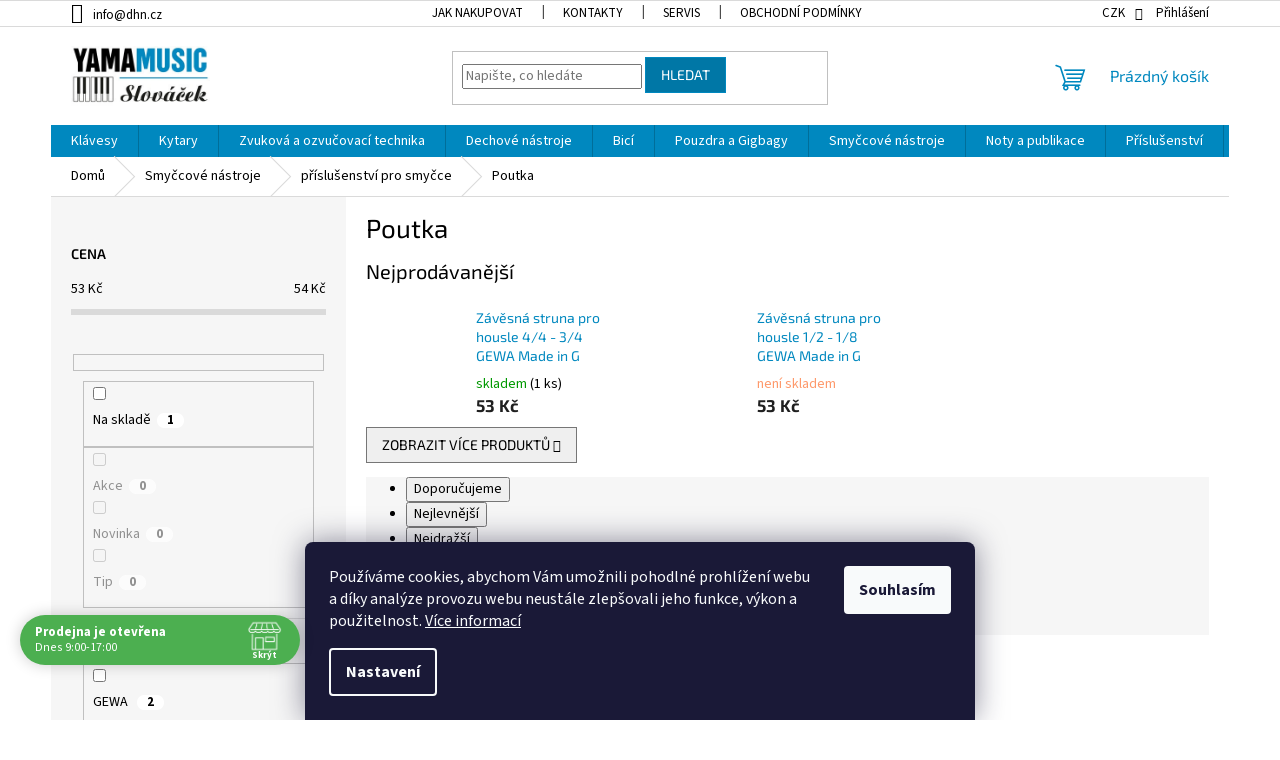

--- FILE ---
content_type: text/html; charset=utf-8
request_url: https://www.dhn.cz/poutka/
body_size: 35549
content:
<!doctype html><html lang="cs" dir="ltr" class="header-background-light external-fonts-loaded"><head><meta charset="utf-8" /><meta name="viewport" content="width=device-width,initial-scale=1" /><title>Poutka - Hudební nástroje YAMAMUSIC</title><link rel="preconnect" href="https://cdn.myshoptet.com" /><link rel="dns-prefetch" href="https://cdn.myshoptet.com" /><link rel="preload" href="https://cdn.myshoptet.com/prj/dist/master/cms/libs/jquery/jquery-1.11.3.min.js" as="script" /><link href="https://cdn.myshoptet.com/prj/dist/master/cms/templates/frontend_templates/shared/css/font-face/source-sans-3.css" rel="stylesheet"><link href="https://cdn.myshoptet.com/prj/dist/master/cms/templates/frontend_templates/shared/css/font-face/exo-2.css" rel="stylesheet"><link href="https://cdn.myshoptet.com/prj/dist/master/shop/dist/font-shoptet-11.css.62c94c7785ff2cea73b2.css" rel="stylesheet"><script>
dataLayer = [];
dataLayer.push({'shoptet' : {
    "pageId": 2254,
    "pageType": "category",
    "currency": "CZK",
    "currencyInfo": {
        "decimalSeparator": ",",
        "exchangeRate": 1,
        "priceDecimalPlaces": 0,
        "symbol": "K\u010d",
        "symbolLeft": 0,
        "thousandSeparator": "."
    },
    "language": "cs",
    "projectId": 532456,
    "category": {
        "guid": "e2d70cf4-69e6-11ed-817b-246e96436f44",
        "path": "Smy\u010dcov\u00e9 n\u00e1stroje | p\u0159\u00edslu\u0161enstv\u00ed pro smy\u010dce | Poutka",
        "parentCategoryGuid": "dbed7626-69e6-11ed-aa99-246e96436f44"
    },
    "cartInfo": {
        "id": null,
        "freeShipping": false,
        "freeShippingFrom": 2000,
        "leftToFreeGift": {
            "formattedPrice": "0 K\u010d",
            "priceLeft": 0
        },
        "freeGift": false,
        "leftToFreeShipping": {
            "priceLeft": 2000,
            "dependOnRegion": 0,
            "formattedPrice": "2.000 K\u010d"
        },
        "discountCoupon": [],
        "getNoBillingShippingPrice": {
            "withoutVat": 0,
            "vat": 0,
            "withVat": 0
        },
        "cartItems": [],
        "taxMode": "ORDINARY"
    },
    "cart": [],
    "customer": {
        "priceRatio": 1,
        "priceListId": 1,
        "groupId": null,
        "registered": false,
        "mainAccount": false
    }
}});
dataLayer.push({'cookie_consent' : {
    "marketing": "denied",
    "analytics": "denied"
}});
document.addEventListener('DOMContentLoaded', function() {
    shoptet.consent.onAccept(function(agreements) {
        if (agreements.length == 0) {
            return;
        }
        dataLayer.push({
            'cookie_consent' : {
                'marketing' : (agreements.includes(shoptet.config.cookiesConsentOptPersonalisation)
                    ? 'granted' : 'denied'),
                'analytics': (agreements.includes(shoptet.config.cookiesConsentOptAnalytics)
                    ? 'granted' : 'denied')
            },
            'event': 'cookie_consent'
        });
    });
});
</script>
<meta property="og:type" content="website"><meta property="og:site_name" content="dhn.cz"><meta property="og:url" content="https://www.dhn.cz/poutka/"><meta property="og:title" content="Poutka - Hudební nástroje YAMAMUSIC"><meta name="author" content="Hudební nástroje YAMAMUSIC"><meta name="web_author" content="Shoptet.cz"><meta name="dcterms.rightsHolder" content="www.dhn.cz"><meta name="robots" content="index,follow"><meta property="og:image" content="https://www.dhn.cz/user/categories/orig/5278-1_poutko-housle-1-2-1-8_1_.jpg"><meta property="og:description" content="Poutka, Hudební nástroje YAMAMUSIC"><meta name="description" content="Poutka, Hudební nástroje YAMAMUSIC"><style>:root {--color-primary: #0088bf;--color-primary-h: 197;--color-primary-s: 100%;--color-primary-l: 37%;--color-primary-hover: #0077a6;--color-primary-hover-h: 197;--color-primary-hover-s: 100%;--color-primary-hover-l: 33%;--color-secondary: #fe996b;--color-secondary-h: 19;--color-secondary-s: 99%;--color-secondary-l: 71%;--color-secondary-hover: #32cb00;--color-secondary-hover-h: 105;--color-secondary-hover-s: 100%;--color-secondary-hover-l: 40%;--color-tertiary: #0077a6;--color-tertiary-h: 197;--color-tertiary-s: 100%;--color-tertiary-l: 33%;--color-tertiary-hover: #0088bf;--color-tertiary-hover-h: 197;--color-tertiary-hover-s: 100%;--color-tertiary-hover-l: 37%;--color-header-background: #ffffff;--template-font: "Source Sans 3";--template-headings-font: "Exo 2";--header-background-url: none;--cookies-notice-background: #1A1937;--cookies-notice-color: #F8FAFB;--cookies-notice-button-hover: #f5f5f5;--cookies-notice-link-hover: #27263f;--templates-update-management-preview-mode-content: "Náhled aktualizací šablony je aktivní pro váš prohlížeč."}</style>
    
    <link href="https://cdn.myshoptet.com/prj/dist/master/shop/dist/main-11.less.3b31371137d15b128f1e.css" rel="stylesheet" />
                <link href="https://cdn.myshoptet.com/prj/dist/master/shop/dist/mobile-header-v1-11.less.1ee105d41b5f713c21aa.css" rel="stylesheet" />
    
    <script>var shoptet = shoptet || {};</script>
    <script src="https://cdn.myshoptet.com/prj/dist/master/shop/dist/main-3g-header.js.05f199e7fd2450312de2.js"></script>
<!-- User include --><!-- api 690(337) html code header -->
<script>var ophWidgetData={"lang":"cs","link":"https:\/\/532456.myshoptet.com\/kontakty\/","logo":true,"turnOff":false,"expanded":true,"lunchShow":false,"checkHoliday":true,"showNextWeek":true,"showWidgetStart":"00:00","showWidgetEnd":"23:59","beforeOpenStore":"20","beforeCloseStore":"20","openingHours":[{"day":1,"openHour":"09:00","closeHour":"17:00","openPause":"","closePause":"","closed":false,"staticHourText":""},{"day":2,"openHour":"09:00","closeHour":"17:00","openPause":"","closePause":"","closed":false,"staticHourText":""},{"day":3,"openHour":"09:00","closeHour":"17:00","openPause":"","closePause":"","closed":false,"staticHourText":""},{"day":4,"openHour":"09:00","closeHour":"17:00","openPause":"","closePause":"","closed":false,"staticHourText":""},{"day":5,"openHour":"09:00","closeHour":"16:00","openPause":"","closePause":"","closed":false,"staticHourText":""},{"day":6,"openHour":"","closeHour":"","openPause":"","closePause":"","closed":true,"staticHourText":""},{"day":7,"openHour":"","closeHour":"","openPause":"","closePause":"","closed":true,"staticHourText":""}],"excludes":[{"date":"2025-12-31","openHour":"","closeHour":"","openPause":"","closePause":"","closed":true,"text":""},{"date":"2026-01-02","openHour":"","closeHour":"","openPause":"","closePause":"","closed":true,"text":""}],"holidayList":["01-01","01-05","08-05","05-07","06-07","28-09","28-10","17-11","24-12","25-12","26-12"],"todayLongFormat":false,"logoFilemanager":"","colors":{"bg_header_color":"","bg_logo_color":"","bg_title_color":"","bg_preopen_color":"#03a9f4","bg_open_color":"#4caf50","bg_pause_color":"#ff9800","bg_preclose_color":"#ff6f00","bg_close_color":"#e94b4b","color_exception_day":"#e94b4b"},"address":"Za cukrovarem 976, 19600 Praha 9","icon":"icon-01","bottomPosition":0,"showDetailOnExpand":true,"disableDetail":false,"disableDetailTable":false,"hideOnMobile":false,"hideOnCheckout":false,"weekTurnOff":[],"directPosition":"ltr"}</script>
<!-- api 1567(1162) html code header -->
<script>
    var shoptetakGridChangeSettings={"inlineProducts":true,"inlineProductsMobile":true,"twoProducts":true,"twoProductsMobile":false,"threeProducts":true,"fourProducts":true,"fiveProducts":true,"mobileActive":true,"optionsPosition":"right"};

    const rootGrid = document.documentElement;

    if(shoptetakGridChangeSettings.inlineProducts){rootGrid.classList.add("st-pr-inline");}
    if(shoptetakGridChangeSettings.twoProducts){rootGrid.classList.add("st-pr-two");}
    if(shoptetakGridChangeSettings.threeProducts){rootGrid.classList.add("st-pr-three");}
    if(shoptetakGridChangeSettings.fourProducts){rootGrid.classList.add("st-pr-four");}
    if(shoptetakGridChangeSettings.fiveProducts){rootGrid.classList.add("st-pr-five");}
    if(shoptetakGridChangeSettings.optionsPosition === 'left'){rootGrid.classList.add("st-pr-left");}

    if(shoptetakGridChangeSettings.mobileActive){
        rootGrid.classList.add("st-pr-mob-active");

        if(shoptetakGridChangeSettings.inlineProductsMobile){rootGrid.classList.add("st-pr-inline-mob");}
        if(shoptetakGridChangeSettings.twoProductsMobile){rootGrid.classList.add("st-pr-two-mob");}
    }
</script>

<!-- service 690(337) html code header -->
<link href="https://cdn.myshoptet.com/usr/mcore.myshoptet.com/user/documents/upload/addon01/ophWidget.min.css?v=1.6.9" rel="stylesheet" />


<!-- service 1567(1162) html code header -->
<link rel="stylesheet" href="https://cdn.myshoptet.com/usr/shoptet.tomashlad.eu/user/documents/extras/grid-change/screen.css?v=0011">
<!-- service 1655(1240) html code header -->
<link rel="stylesheet" href="https://cdn.myshoptet.com/usr/galacticheadquarters.myshoptet.com/user/documents/warnings/shop.css?v=16" />
<!-- service 1842(1407) html code header -->
<link rel="stylesheet" href="https://cdn.myshoptet.com/addons/jakubtursky/shoptet-parameter-detail-git/styles.header.min.css?a773507387e0bc97bac52929cd8523ae414cf1fc">
<!-- service 1845(1410) html code header -->
<link rel="stylesheet" href="https://cdn.myshoptet.com/addons/jakubtursky/shoptet-header-info-bar-git/styles.header.min.css?f60db840acbc11eee00807551e091b8d8d11507b">
<!-- project html code header -->
<!-- <link href="/user/documents/assets/css/style.css?v=" rel="stylesheet" /> -->
<link href="/user/documents/assets/css/style.css?v=1.01" rel="stylesheet" />



<style>:root {
/* Nastavenie štýlov, farieb*/
--header-info-bar-BG: var(--color-secondary);
--header-info-bar-BG-hover: var(--color-secondary-hover);
--header-info-bar-text-color: #ffffff;
--header-info-bar-icon-color: var(--header-info-bar-text-color);
--header-info-bar-btn-BG: #ffffff;
--header-info-bar-btn-BG-hover: #ffffff;
--header-info-bar-btn-text-color: #000000;
--header-info-bar-btn-text-color-hover: #000000;
}
.p-info-wrapper .detail-parameters .sold-out{display: none;}
</style>

<!-- /User include --><link rel="shortcut icon" href="/favicon.ico" type="image/x-icon" /><link rel="canonical" href="https://www.dhn.cz/poutka/" />    <script>
        var _hwq = _hwq || [];
        _hwq.push(['setKey', '3BA3D971520DB4D9EF836E3FC01EFFCD']);
        _hwq.push(['setTopPos', '200']);
        _hwq.push(['showWidget', '22']);
        (function() {
            var ho = document.createElement('script');
            ho.src = 'https://cz.im9.cz/direct/i/gjs.php?n=wdgt&sak=3BA3D971520DB4D9EF836E3FC01EFFCD';
            var s = document.getElementsByTagName('script')[0]; s.parentNode.insertBefore(ho, s);
        })();
    </script>
    <!-- Global site tag (gtag.js) - Google Analytics -->
    <script async src="https://www.googletagmanager.com/gtag/js?id=G-F2R4NMH9GT"></script>
    <script>
        
        window.dataLayer = window.dataLayer || [];
        function gtag(){dataLayer.push(arguments);}
        

                    console.debug('default consent data');

            gtag('consent', 'default', {"ad_storage":"denied","analytics_storage":"denied","ad_user_data":"denied","ad_personalization":"denied","wait_for_update":500});
            dataLayer.push({
                'event': 'default_consent'
            });
        
        gtag('js', new Date());

        
                gtag('config', 'G-F2R4NMH9GT', {"groups":"GA4","send_page_view":false,"content_group":"category","currency":"CZK","page_language":"cs"});
        
        
        
        
        
        
                    gtag('event', 'page_view', {"send_to":"GA4","page_language":"cs","content_group":"category","currency":"CZK"});
        
        
        
        
        
        
        
        
        
        
        
        
        
        document.addEventListener('DOMContentLoaded', function() {
            if (typeof shoptet.tracking !== 'undefined') {
                for (var id in shoptet.tracking.bannersList) {
                    gtag('event', 'view_promotion', {
                        "send_to": "UA",
                        "promotions": [
                            {
                                "id": shoptet.tracking.bannersList[id].id,
                                "name": shoptet.tracking.bannersList[id].name,
                                "position": shoptet.tracking.bannersList[id].position
                            }
                        ]
                    });
                }
            }

            shoptet.consent.onAccept(function(agreements) {
                if (agreements.length !== 0) {
                    console.debug('gtag consent accept');
                    var gtagConsentPayload =  {
                        'ad_storage': agreements.includes(shoptet.config.cookiesConsentOptPersonalisation)
                            ? 'granted' : 'denied',
                        'analytics_storage': agreements.includes(shoptet.config.cookiesConsentOptAnalytics)
                            ? 'granted' : 'denied',
                                                                                                'ad_user_data': agreements.includes(shoptet.config.cookiesConsentOptPersonalisation)
                            ? 'granted' : 'denied',
                        'ad_personalization': agreements.includes(shoptet.config.cookiesConsentOptPersonalisation)
                            ? 'granted' : 'denied',
                        };
                    console.debug('update consent data', gtagConsentPayload);
                    gtag('consent', 'update', gtagConsentPayload);
                    dataLayer.push(
                        { 'event': 'update_consent' }
                    );
                }
            });
        });
    </script>
</head><body class="desktop id-2254 in-poutka template-11 type-category multiple-columns-body columns-mobile-2 columns-3 ums_forms_redesign--off ums_a11y_category_page--on ums_discussion_rating_forms--off ums_flags_display_unification--off ums_a11y_login--off mobile-header-version-1"><noscript>
    <style>
        #header {
            padding-top: 0;
            position: relative !important;
            top: 0;
        }
        .header-navigation {
            position: relative !important;
        }
        .overall-wrapper {
            margin: 0 !important;
        }
        body:not(.ready) {
            visibility: visible !important;
        }
    </style>
    <div class="no-javascript">
        <div class="no-javascript__title">Musíte změnit nastavení vašeho prohlížeče</div>
        <div class="no-javascript__text">Podívejte se na: <a href="https://www.google.com/support/bin/answer.py?answer=23852">Jak povolit JavaScript ve vašem prohlížeči</a>.</div>
        <div class="no-javascript__text">Pokud používáte software na blokování reklam, může být nutné povolit JavaScript z této stránky.</div>
        <div class="no-javascript__text">Děkujeme.</div>
    </div>
</noscript>

        <div id="fb-root"></div>
        <script>
            window.fbAsyncInit = function() {
                FB.init({
//                    appId            : 'your-app-id',
                    autoLogAppEvents : true,
                    xfbml            : true,
                    version          : 'v19.0'
                });
            };
        </script>
        <script async defer crossorigin="anonymous" src="https://connect.facebook.net/cs_CZ/sdk.js"></script>    <div class="siteCookies siteCookies--bottom siteCookies--dark js-siteCookies" role="dialog" data-testid="cookiesPopup" data-nosnippet>
        <div class="siteCookies__form">
            <div class="siteCookies__content">
                <div class="siteCookies__text">
                    Používáme cookies, abychom Vám umožnili pohodlné prohlížení webu a díky analýze provozu webu neustále zlepšovali jeho funkce, výkon a použitelnost. <a href="/podminky-ochrany-osobnich-udaju/" target="_blank" rel="noopener noreferrer">Více informací</a>
                </div>
                <p class="siteCookies__links">
                    <button class="siteCookies__link js-cookies-settings" aria-label="Nastavení cookies" data-testid="cookiesSettings">Nastavení</button>
                </p>
            </div>
            <div class="siteCookies__buttonWrap">
                                <button class="siteCookies__button js-cookiesConsentSubmit" value="all" aria-label="Přijmout cookies" data-testid="buttonCookiesAccept">Souhlasím</button>
            </div>
        </div>
        <script>
            document.addEventListener("DOMContentLoaded", () => {
                const siteCookies = document.querySelector('.js-siteCookies');
                document.addEventListener("scroll", shoptet.common.throttle(() => {
                    const st = document.documentElement.scrollTop;
                    if (st > 1) {
                        siteCookies.classList.add('siteCookies--scrolled');
                    } else {
                        siteCookies.classList.remove('siteCookies--scrolled');
                    }
                }, 100));
            });
        </script>
    </div>
<a href="#content" class="skip-link sr-only">Přejít na obsah</a><div class="overall-wrapper"><div class="user-action"><div class="container"><div class="user-action-in"><div class="user-action-login popup-widget login-widget"><div class="popup-widget-inner"><h2 id="loginHeading">Přihlášení k vašemu účtu</h2><div id="customerLogin"><form action="/action/Customer/Login/" method="post" id="formLoginIncluded" class="csrf-enabled formLogin" data-testid="formLogin"><input type="hidden" name="referer" value="" /><div class="form-group"><div class="input-wrapper email js-validated-element-wrapper no-label"><input type="email" name="email" class="form-control" autofocus placeholder="E-mailová adresa (např. jan@novak.cz)" data-testid="inputEmail" autocomplete="email" required /></div></div><div class="form-group"><div class="input-wrapper password js-validated-element-wrapper no-label"><input type="password" name="password" class="form-control" placeholder="Heslo" data-testid="inputPassword" autocomplete="current-password" required /><span class="no-display">Nemůžete vyplnit toto pole</span><input type="text" name="surname" value="" class="no-display" /></div></div><div class="form-group"><div class="login-wrapper"><button type="submit" class="btn btn-secondary btn-text btn-login" data-testid="buttonSubmit">Přihlásit se</button><div class="password-helper"><a href="/registrace/" data-testid="signup" rel="nofollow">Nová registrace</a><a href="/klient/zapomenute-heslo/" rel="nofollow">Zapomenuté heslo</a></div></div></div></form>
</div></div></div>
    <div id="cart-widget" class="user-action-cart popup-widget cart-widget loader-wrapper" data-testid="popupCartWidget" role="dialog" aria-hidden="true"><div class="popup-widget-inner cart-widget-inner place-cart-here"><div class="loader-overlay"><div class="loader"></div></div></div><div class="cart-widget-button"><a href="/kosik/" class="btn btn-conversion" id="continue-order-button" rel="nofollow" data-testid="buttonNextStep">Pokračovat do košíku</a></div></div></div>
</div></div><div class="top-navigation-bar" data-testid="topNavigationBar">

    <div class="container">

        <div class="top-navigation-contacts">
            <strong>Zákaznická podpora:</strong><a href="mailto:info@dhn.cz" class="project-email" data-testid="contactboxEmail"><span>info@dhn.cz</span></a>        </div>

                            <div class="top-navigation-menu">
                <div class="top-navigation-menu-trigger"></div>
                <ul class="top-navigation-bar-menu">
                                            <li class="top-navigation-menu-item-27">
                            <a href="/jak-nakupovat/">Jak nakupovat</a>
                        </li>
                                            <li class="top-navigation-menu-item-29">
                            <a href="/kontakty/">Kontakty</a>
                        </li>
                                            <li class="top-navigation-menu-item-1000">
                            <a href="/servis/" target="blank">SERVIS</a>
                        </li>
                                            <li class="top-navigation-menu-item-39">
                            <a href="/obchodni-podminky/">Obchodní podmínky</a>
                        </li>
                                            <li class="top-navigation-menu-item-691">
                            <a href="/podminky-ochrany-osobnich-udaju/">Podmínky ochrany osobních údajů </a>
                        </li>
                                            <li class="top-navigation-menu-item-2497">
                            <a href="/nase-doprava/">Naše doprava</a>
                        </li>
                                            <li class="top-navigation-menu-item-2500">
                            <a href="/vydejni-mista/">Výdejní místa</a>
                        </li>
                                            <li class="top-navigation-menu-item-2503">
                            <a href="/reklamace/" target="blank">Reklamace a reklamační řád</a>
                        </li>
                                    </ul>
                <ul class="top-navigation-bar-menu-helper"></ul>
            </div>
        
        <div class="top-navigation-tools top-navigation-tools--language">
            <div class="responsive-tools">
                <a href="#" class="toggle-window" data-target="search" aria-label="Hledat" data-testid="linkSearchIcon"></a>
                                                            <a href="#" class="toggle-window" data-target="login"></a>
                                                    <a href="#" class="toggle-window" data-target="navigation" aria-label="Menu" data-testid="hamburgerMenu"></a>
            </div>
                <div class="dropdown">
        <span>Ceny v:</span>
        <button id="topNavigationDropdown" type="button" data-toggle="dropdown" aria-haspopup="true" aria-expanded="false">
            CZK
            <span class="caret"></span>
        </button>
        <ul class="dropdown-menu" aria-labelledby="topNavigationDropdown"><li><a href="/action/Currency/changeCurrency/?currencyCode=CZK" rel="nofollow">CZK</a></li><li><a href="/action/Currency/changeCurrency/?currencyCode=EUR" rel="nofollow">EUR</a></li></ul>
    </div>
            <a href="/login/?backTo=%2Fpoutka%2F" class="top-nav-button top-nav-button-login primary login toggle-window" data-target="login" data-testid="signin" rel="nofollow"><span>Přihlášení</span></a>        </div>

    </div>

</div>
<header id="header"><div class="container navigation-wrapper">
    <div class="header-top">
        <div class="site-name-wrapper">
            <div class="site-name"><a href="/" data-testid="linkWebsiteLogo"><img src="https://cdn.myshoptet.com/usr/www.dhn.cz/user/logos/yamamusic-logo-2023-320px.jpg" alt="Hudební nástroje YAMAMUSIC" fetchpriority="low" /></a></div>        </div>
        <div class="search" itemscope itemtype="https://schema.org/WebSite">
            <meta itemprop="headline" content="Poutka"/><meta itemprop="url" content="https://www.dhn.cz"/><meta itemprop="text" content="Poutka, Hudební nástroje YAMAMUSIC"/>            <form action="/action/ProductSearch/prepareString/" method="post"
    id="formSearchForm" class="search-form compact-form js-search-main"
    itemprop="potentialAction" itemscope itemtype="https://schema.org/SearchAction" data-testid="searchForm">
    <fieldset>
        <meta itemprop="target"
            content="https://www.dhn.cz/vyhledavani/?string={string}"/>
        <input type="hidden" name="language" value="cs"/>
        
            
<input
    type="search"
    name="string"
        class="query-input form-control search-input js-search-input"
    placeholder="Napište, co hledáte"
    autocomplete="off"
    required
    itemprop="query-input"
    aria-label="Vyhledávání"
    data-testid="searchInput"
>
            <button type="submit" class="btn btn-default" data-testid="searchBtn">Hledat</button>
        
    </fieldset>
</form>
        </div>
        <div class="navigation-buttons">
                
    <a href="/kosik/" class="btn btn-icon toggle-window cart-count" data-target="cart" data-hover="true" data-redirect="true" data-testid="headerCart" rel="nofollow" aria-haspopup="dialog" aria-expanded="false" aria-controls="cart-widget">
        
                <span class="sr-only">Nákupní košík</span>
        
            <span class="cart-price visible-lg-inline-block" data-testid="headerCartPrice">
                                    Prázdný košík                            </span>
        
    
            </a>
        </div>
    </div>
    <nav id="navigation" aria-label="Hlavní menu" data-collapsible="true"><div class="navigation-in menu"><ul class="menu-level-1" role="menubar" data-testid="headerMenuItems"><li class="menu-item-730 ext" role="none"><a href="/klavesy/" data-testid="headerMenuItem" role="menuitem" aria-haspopup="true" aria-expanded="false"><b>Klávesy</b><span class="submenu-arrow"></span></a><ul class="menu-level-2" aria-label="Klávesy" tabindex="-1" role="menu"><li class="menu-item-1492" role="none"><a href="/keyboardy/" class="menu-image" data-testid="headerMenuItem" tabindex="-1" aria-hidden="true"><img src="data:image/svg+xml,%3Csvg%20width%3D%22140%22%20height%3D%22100%22%20xmlns%3D%22http%3A%2F%2Fwww.w3.org%2F2000%2Fsvg%22%3E%3C%2Fsvg%3E" alt="" aria-hidden="true" width="140" height="100"  data-src="https://cdn.myshoptet.com/usr/www.dhn.cz/user/categories/thumb/psre353_01(2).png" fetchpriority="low" /></a><div><a href="/keyboardy/" data-testid="headerMenuItem" role="menuitem"><span>Keyboardy</span></a>
                        </div></li><li class="menu-item-1495" role="none"><a href="/keyboardy-s-mini-klavesami/" class="menu-image" data-testid="headerMenuItem" tabindex="-1" aria-hidden="true"><img src="data:image/svg+xml,%3Csvg%20width%3D%22140%22%20height%3D%22100%22%20xmlns%3D%22http%3A%2F%2Fwww.w3.org%2F2000%2Fsvg%22%3E%3C%2Fsvg%3E" alt="" aria-hidden="true" width="140" height="100"  data-src="https://cdn.myshoptet.com/usr/www.dhn.cz/user/categories/thumb/thumb_d_gallery_base_c5718dde_1_.jpg" fetchpriority="low" /></a><div><a href="/keyboardy-s-mini-klavesami/" data-testid="headerMenuItem" role="menuitem"><span>Keyboardy s mini klávesami</span></a>
                        </div></li><li class="menu-item-1486" role="none"><a href="/digitalni-piana/" class="menu-image" data-testid="headerMenuItem" tabindex="-1" aria-hidden="true"><img src="data:image/svg+xml,%3Csvg%20width%3D%22140%22%20height%3D%22100%22%20xmlns%3D%22http%3A%2F%2Fwww.w3.org%2F2000%2Fsvg%22%3E%3C%2Fsvg%3E" alt="" aria-hidden="true" width="140" height="100"  data-src="https://cdn.myshoptet.com/usr/www.dhn.cz/user/categories/thumb/345.jpg" fetchpriority="low" /></a><div><a href="/digitalni-piana/" data-testid="headerMenuItem" role="menuitem"><span>Digitální piana</span></a>
                        </div></li><li class="menu-item-1489" role="none"><a href="/digitalni-piana-s-doprovody/" class="menu-image" data-testid="headerMenuItem" tabindex="-1" aria-hidden="true"><img src="data:image/svg+xml,%3Csvg%20width%3D%22140%22%20height%3D%22100%22%20xmlns%3D%22http%3A%2F%2Fwww.w3.org%2F2000%2Fsvg%22%3E%3C%2Fsvg%3E" alt="" aria-hidden="true" width="140" height="100"  data-src="https://cdn.myshoptet.com/usr/www.dhn.cz/user/categories/thumb/cvp-809pwh_a_0001_en_2560.jpg" fetchpriority="low" /></a><div><a href="/digitalni-piana-s-doprovody/" data-testid="headerMenuItem" role="menuitem"><span>Digitální piana s doprovody</span></a>
                        </div></li><li class="menu-item-1546" role="none"><a href="/syntezatory/" class="menu-image" data-testid="headerMenuItem" tabindex="-1" aria-hidden="true"><img src="data:image/svg+xml,%3Csvg%20width%3D%22140%22%20height%3D%22100%22%20xmlns%3D%22http%3A%2F%2Fwww.w3.org%2F2000%2Fsvg%22%3E%3C%2Fsvg%3E" alt="" aria-hidden="true" width="140" height="100"  data-src="https://cdn.myshoptet.com/usr/www.dhn.cz/user/categories/thumb/main_5c970808_1_.jpg" fetchpriority="low" /></a><div><a href="/syntezatory/" data-testid="headerMenuItem" role="menuitem"><span>Syntezátory</span></a>
                        </div></li><li class="menu-item-1543" role="none"><a href="/stage-piana/" class="menu-image" data-testid="headerMenuItem" tabindex="-1" aria-hidden="true"><img src="data:image/svg+xml,%3Csvg%20width%3D%22140%22%20height%3D%22100%22%20xmlns%3D%22http%3A%2F%2Fwww.w3.org%2F2000%2Fsvg%22%3E%3C%2Fsvg%3E" alt="" aria-hidden="true" width="140" height="100"  data-src="https://cdn.myshoptet.com/usr/www.dhn.cz/user/categories/thumb/p-125ab_o_0001.png" fetchpriority="low" /></a><div><a href="/stage-piana/" data-testid="headerMenuItem" role="menuitem"><span>Stage piana</span></a>
                        </div></li><li class="menu-item-1498" role="none"><a href="/masterkeyboardy/" class="menu-image" data-testid="headerMenuItem" tabindex="-1" aria-hidden="true"><img src="data:image/svg+xml,%3Csvg%20width%3D%22140%22%20height%3D%22100%22%20xmlns%3D%22http%3A%2F%2Fwww.w3.org%2F2000%2Fsvg%22%3E%3C%2Fsvg%3E" alt="" aria-hidden="true" width="140" height="100"  data-src="https://cdn.myshoptet.com/usr/www.dhn.cz/user/categories/thumb/main_f313d02d_1_.jpg" fetchpriority="low" /></a><div><a href="/masterkeyboardy/" data-testid="headerMenuItem" role="menuitem"><span>Masterkeyboardy</span></a>
                        </div></li><li class="menu-item-1501 has-third-level" role="none"><a href="/prislusenstvi-pro-klavesy/" class="menu-image" data-testid="headerMenuItem" tabindex="-1" aria-hidden="true"><img src="data:image/svg+xml,%3Csvg%20width%3D%22140%22%20height%3D%22100%22%20xmlns%3D%22http%3A%2F%2Fwww.w3.org%2F2000%2Fsvg%22%3E%3C%2Fsvg%3E" alt="" aria-hidden="true" width="140" height="100"  data-src="https://cdn.myshoptet.com/usr/www.dhn.cz/user/categories/thumb/thumb_d_gallery_base_bfc31362_1_.jpg" fetchpriority="low" /></a><div><a href="/prislusenstvi-pro-klavesy/" data-testid="headerMenuItem" role="menuitem"><span>Příslušenství pro klávesy</span></a>
                                                    <ul class="menu-level-3" role="menu">
                                                                    <li class="menu-item-1585" role="none">
                                        <a href="/komba-pro-klavesy/" data-testid="headerMenuItem" role="menuitem">
                                            Komba pro klávesy</a>,                                    </li>
                                                                    <li class="menu-item-1504" role="none">
                                        <a href="/stojany-pro-klavesy/" data-testid="headerMenuItem" role="menuitem">
                                            Stojany pro klávesy</a>,                                    </li>
                                                                    <li class="menu-item-1507" role="none">
                                        <a href="/cistici-prostredky-pro-klavesy/" data-testid="headerMenuItem" role="menuitem">
                                            Čistící prostředky pro klávesy</a>,                                    </li>
                                                                    <li class="menu-item-1510" role="none">
                                        <a href="/ladici-klice-pro-piana/" data-testid="headerMenuItem" role="menuitem">
                                            Ladící klíče pro piana</a>,                                    </li>
                                                                    <li class="menu-item-1513" role="none">
                                        <a href="/mechanicky-adapter-pedalu-pro-deti/" data-testid="headerMenuItem" role="menuitem">
                                            Mechanický adaptér pedálu pro děti</a>,                                    </li>
                                                                    <li class="menu-item-1516" role="none">
                                        <a href="/midi-usb-wifi-prevodniky/" data-testid="headerMenuItem" role="menuitem">
                                            MIDI/USB/WiFI převodníky</a>,                                    </li>
                                                                    <li class="menu-item-1519" role="none">
                                        <a href="/napajeci-adaptery/" data-testid="headerMenuItem" role="menuitem">
                                            Napájecí adaptéry</a>,                                    </li>
                                                                    <li class="menu-item-1522" role="none">
                                        <a href="/notove-pulty-pro-klavesy-yamaha/" data-testid="headerMenuItem" role="menuitem">
                                            Notové pulty pro klávesy YAMAHA</a>,                                    </li>
                                                                    <li class="menu-item-1525" role="none">
                                        <a href="/pedalnice/" data-testid="headerMenuItem" role="menuitem">
                                            Pedálnice</a>,                                    </li>
                                                                    <li class="menu-item-1528" role="none">
                                        <a href="/pedaly/" data-testid="headerMenuItem" role="menuitem">
                                            Pedály</a>,                                    </li>
                                                                    <li class="menu-item-1531" role="none">
                                        <a href="/protiprachove-kryty-pro-klavesy/" data-testid="headerMenuItem" role="menuitem">
                                            Protiprachové kryty pro klávesy</a>,                                    </li>
                                                                    <li class="menu-item-1534" role="none">
                                        <a href="/stolicky-pianove/" data-testid="headerMenuItem" role="menuitem">
                                            Stoličky pianové</a>,                                    </li>
                                                                    <li class="menu-item-1537" role="none">
                                        <a href="/stolicky-skladaci/" data-testid="headerMenuItem" role="menuitem">
                                            Stoličky skládací</a>,                                    </li>
                                                                    <li class="menu-item-1540" role="none">
                                        <a href="/video-interface/" data-testid="headerMenuItem" role="menuitem">
                                            video Interface</a>,                                    </li>
                                                                    <li class="menu-item-2470" role="none">
                                        <a href="/skladby-ve-formatu-midi--xg--gm/" data-testid="headerMenuItem" role="menuitem">
                                            skladby ve formátu MIDI, XG, GM</a>,                                    </li>
                                                                    <li class="menu-item-2473" role="none">
                                        <a href="/obaly-pro-klavesy/" data-testid="headerMenuItem" role="menuitem">
                                            Obaly pro klávesy</a>                                    </li>
                                                            </ul>
                        </div></li></ul></li>
<li class="menu-item-1009 ext" role="none"><a href="/kytary/" data-testid="headerMenuItem" role="menuitem" aria-haspopup="true" aria-expanded="false"><b>Kytary</b><span class="submenu-arrow"></span></a><ul class="menu-level-2" aria-label="Kytary" tabindex="-1" role="menu"><li class="menu-item-1726" role="none"><a href="/kytary-klasicke/" class="menu-image" data-testid="headerMenuItem" tabindex="-1" aria-hidden="true"><img src="data:image/svg+xml,%3Csvg%20width%3D%22140%22%20height%3D%22100%22%20xmlns%3D%22http%3A%2F%2Fwww.w3.org%2F2000%2Fsvg%22%3E%3C%2Fsvg%3E" alt="" aria-hidden="true" width="140" height="100"  data-src="https://cdn.myshoptet.com/usr/www.dhn.cz/user/categories/thumb/9028-1_kytara-klasicka-1-2-barva-cervena_1_.jpg" fetchpriority="low" /></a><div><a href="/kytary-klasicke/" data-testid="headerMenuItem" role="menuitem"><span>Kytary klasické</span></a>
                        </div></li><li class="menu-item-1729" role="none"><a href="/kytary-klasicke-se-snimacem/" class="menu-image" data-testid="headerMenuItem" tabindex="-1" aria-hidden="true"><img src="data:image/svg+xml,%3Csvg%20width%3D%22140%22%20height%3D%22100%22%20xmlns%3D%22http%3A%2F%2Fwww.w3.org%2F2000%2Fsvg%22%3E%3C%2Fsvg%3E" alt="" aria-hidden="true" width="140" height="100"  data-src="https://cdn.myshoptet.com/usr/www.dhn.cz/user/categories/thumb/3220_kytara-klasicka-se-snimacem-almeria-classic-el_1_.jpg" fetchpriority="low" /></a><div><a href="/kytary-klasicke-se-snimacem/" data-testid="headerMenuItem" role="menuitem"><span>Kytary klasické se snímačem</span></a>
                        </div></li><li class="menu-item-1705" role="none"><a href="/kytary-akusticke/" class="menu-image" data-testid="headerMenuItem" tabindex="-1" aria-hidden="true"><img src="data:image/svg+xml,%3Csvg%20width%3D%22140%22%20height%3D%22100%22%20xmlns%3D%22http%3A%2F%2Fwww.w3.org%2F2000%2Fsvg%22%3E%3C%2Fsvg%3E" alt="" aria-hidden="true" width="140" height="100"  data-src="https://cdn.myshoptet.com/usr/www.dhn.cz/user/categories/thumb/2980_kytara-akusticka-f-370-tbs_1_.jpg" fetchpriority="low" /></a><div><a href="/kytary-akusticke/" data-testid="headerMenuItem" role="menuitem"><span>Kytary akustické</span></a>
                        </div></li><li class="menu-item-1717" role="none"><a href="/kytary-akusticke-se-snimacem/" class="menu-image" data-testid="headerMenuItem" tabindex="-1" aria-hidden="true"><img src="data:image/svg+xml,%3Csvg%20width%3D%22140%22%20height%3D%22100%22%20xmlns%3D%22http%3A%2F%2Fwww.w3.org%2F2000%2Fsvg%22%3E%3C%2Fsvg%3E" alt="" aria-hidden="true" width="140" height="100"  data-src="https://cdn.myshoptet.com/usr/www.dhn.cz/user/categories/thumb/12541-1_kytara-akusticka-lj-6-nt-are--kufr_1_.jpg" fetchpriority="low" /></a><div><a href="/kytary-akusticke-se-snimacem/" data-testid="headerMenuItem" role="menuitem"><span>Kytary akustické se snímačem</span></a>
                        </div></li><li class="menu-item-1708" role="none"><a href="/kytary-akusticke-12-ti-strunne/" class="menu-image" data-testid="headerMenuItem" tabindex="-1" aria-hidden="true"><img src="data:image/svg+xml,%3Csvg%20width%3D%22140%22%20height%3D%22100%22%20xmlns%3D%22http%3A%2F%2Fwww.w3.org%2F2000%2Fsvg%22%3E%3C%2Fsvg%3E" alt="" aria-hidden="true" width="140" height="100"  data-src="https://cdn.myshoptet.com/usr/www.dhn.cz/user/categories/thumb/2935-1_kytara-12ti-strunna-pf1512ece-nt_1_.jpg" fetchpriority="low" /></a><div><a href="/kytary-akusticke-12-ti-strunne/" data-testid="headerMenuItem" role="menuitem"><span>Kytary akustické 12-ti strunné</span></a>
                        </div></li><li class="menu-item-1714" role="none"><a href="/kytary-akusticke-levoruke/" class="menu-image" data-testid="headerMenuItem" tabindex="-1" aria-hidden="true"><img src="data:image/svg+xml,%3Csvg%20width%3D%22140%22%20height%3D%22100%22%20xmlns%3D%22http%3A%2F%2Fwww.w3.org%2F2000%2Fsvg%22%3E%3C%2Fsvg%3E" alt="" aria-hidden="true" width="140" height="100"  data-src="https://cdn.myshoptet.com/usr/www.dhn.cz/user/categories/thumb/9214_kytara-akusticka-levoruka-ad810-lh-op_1_.jpg" fetchpriority="low" /></a><div><a href="/kytary-akusticke-levoruke/" data-testid="headerMenuItem" role="menuitem"><span>Kytary akustické levoruké</span></a>
                        </div></li><li class="menu-item-1798 has-third-level" role="none"><a href="/ukulele/" class="menu-image" data-testid="headerMenuItem" tabindex="-1" aria-hidden="true"><img src="data:image/svg+xml,%3Csvg%20width%3D%22140%22%20height%3D%22100%22%20xmlns%3D%22http%3A%2F%2Fwww.w3.org%2F2000%2Fsvg%22%3E%3C%2Fsvg%3E" alt="" aria-hidden="true" width="140" height="100"  data-src="https://cdn.myshoptet.com/usr/www.dhn.cz/user/categories/thumb/154-1_baryton-ukulele-manoa-k-ba-bariton_1_.jpg" fetchpriority="low" /></a><div><a href="/ukulele/" data-testid="headerMenuItem" role="menuitem"><span>Ukulele</span></a>
                                                    <ul class="menu-level-3" role="menu">
                                                                    <li class="menu-item-1801" role="none">
                                        <a href="/baryton-ukulele/" data-testid="headerMenuItem" role="menuitem">
                                            Baryton Ukulele</a>,                                    </li>
                                                                    <li class="menu-item-1804" role="none">
                                        <a href="/guitalele/" data-testid="headerMenuItem" role="menuitem">
                                            Guitalele</a>,                                    </li>
                                                                    <li class="menu-item-1807" role="none">
                                        <a href="/koncertni-ukulele/" data-testid="headerMenuItem" role="menuitem">
                                            koncertní Ukulele</a>,                                    </li>
                                                                    <li class="menu-item-1810" role="none">
                                        <a href="/sopran-ukulele/" data-testid="headerMenuItem" role="menuitem">
                                            Soprán Ukulele</a>,                                    </li>
                                                                    <li class="menu-item-1813" role="none">
                                        <a href="/tenor-ukulele/" data-testid="headerMenuItem" role="menuitem">
                                            Tenor Ukulele</a>                                    </li>
                                                            </ul>
                        </div></li><li class="menu-item-1723" role="none"><a href="/kytary-elektroakusticke/" class="menu-image" data-testid="headerMenuItem" tabindex="-1" aria-hidden="true"><img src="data:image/svg+xml,%3Csvg%20width%3D%22140%22%20height%3D%22100%22%20xmlns%3D%22http%3A%2F%2Fwww.w3.org%2F2000%2Fsvg%22%3E%3C%2Fsvg%3E" alt="" aria-hidden="true" width="140" height="100"  data-src="https://cdn.myshoptet.com/usr/www.dhn.cz/user/categories/thumb/3094_kytara-elektroakusticka-apx-700ii-bs-brown-sunbur_1_.jpg" fetchpriority="low" /></a><div><a href="/kytary-elektroakusticke/" data-testid="headerMenuItem" role="menuitem"><span>Kytary elektroakustické</span></a>
                        </div></li><li class="menu-item-1744" role="none"><a href="/silent-kytary/" class="menu-image" data-testid="headerMenuItem" tabindex="-1" aria-hidden="true"><img src="data:image/svg+xml,%3Csvg%20width%3D%22140%22%20height%3D%22100%22%20xmlns%3D%22http%3A%2F%2Fwww.w3.org%2F2000%2Fsvg%22%3E%3C%2Fsvg%3E" alt="" aria-hidden="true" width="140" height="100"  data-src="https://cdn.myshoptet.com/usr/www.dhn.cz/user/categories/thumb/9172_kytara-silent-200s-nt_1_.jpg" fetchpriority="low" /></a><div><a href="/silent-kytary/" data-testid="headerMenuItem" role="menuitem"><span>Silent kytary</span></a>
                        </div></li><li class="menu-item-1555 has-third-level" role="none"><a href="/baskytary/" class="menu-image" data-testid="headerMenuItem" tabindex="-1" aria-hidden="true"><img src="data:image/svg+xml,%3Csvg%20width%3D%22140%22%20height%3D%22100%22%20xmlns%3D%22http%3A%2F%2Fwww.w3.org%2F2000%2Fsvg%22%3E%3C%2Fsvg%3E" alt="" aria-hidden="true" width="140" height="100"  data-src="https://cdn.myshoptet.com/usr/www.dhn.cz/user/categories/thumb/73135_main-d23b2bcc-1_1_.jpg" fetchpriority="low" /></a><div><a href="/baskytary/" data-testid="headerMenuItem" role="menuitem"><span>Baskytary</span></a>
                                                    <ul class="menu-level-3" role="menu">
                                                                    <li class="menu-item-1558" role="none">
                                        <a href="/4-strunne-baskytary/" data-testid="headerMenuItem" role="menuitem">
                                            4 strunné baskytary</a>,                                    </li>
                                                                    <li class="menu-item-1561" role="none">
                                        <a href="/5ti-strunne-baskytary/" data-testid="headerMenuItem" role="menuitem">
                                            5ti strunné baskytary</a>,                                    </li>
                                                                    <li class="menu-item-1564" role="none">
                                        <a href="/6ti-strunne-baskytary/" data-testid="headerMenuItem" role="menuitem">
                                            6ti strunné baskytary</a>,                                    </li>
                                                                    <li class="menu-item-1567" role="none">
                                        <a href="/akusticke-baskytary/" data-testid="headerMenuItem" role="menuitem">
                                            akustické baskytary</a>                                    </li>
                                                            </ul>
                        </div></li><li class="menu-item-1711" role="none"><a href="/kytary-akusticke-detske/" class="menu-image" data-testid="headerMenuItem" tabindex="-1" aria-hidden="true"><img src="data:image/svg+xml,%3Csvg%20width%3D%22140%22%20height%3D%22100%22%20xmlns%3D%22http%3A%2F%2Fwww.w3.org%2F2000%2Fsvg%22%3E%3C%2Fsvg%3E" alt="" aria-hidden="true" width="140" height="100"  data-src="https://cdn.myshoptet.com/usr/www.dhn.cz/user/categories/thumb/829_detska-kytara-akusticka-jr-1_1_.jpg" fetchpriority="low" /></a><div><a href="/kytary-akusticke-detske/" data-testid="headerMenuItem" role="menuitem"><span>Kytary akustické dětské</span></a>
                        </div></li><li class="menu-item-1552" role="none"><a href="/banja/" class="menu-image" data-testid="headerMenuItem" tabindex="-1" aria-hidden="true"><img src="data:image/svg+xml,%3Csvg%20width%3D%22140%22%20height%3D%22100%22%20xmlns%3D%22http%3A%2F%2Fwww.w3.org%2F2000%2Fsvg%22%3E%3C%2Fsvg%3E" alt="" aria-hidden="true" width="140" height="100"  data-src="https://cdn.myshoptet.com/usr/www.dhn.cz/user/categories/thumb/148-1_banjo-vgs-economy-4-strunne-tenor-s-pouzdrem_1_.jpg" fetchpriority="low" /></a><div><a href="/banja/" data-testid="headerMenuItem" role="menuitem"><span>Banja</span></a>
                        </div></li><li class="menu-item-1570" role="none"><a href="/buzuki/" class="menu-image" data-testid="headerMenuItem" tabindex="-1" aria-hidden="true"><img src="data:image/svg+xml,%3Csvg%20width%3D%22140%22%20height%3D%22100%22%20xmlns%3D%22http%3A%2F%2Fwww.w3.org%2F2000%2Fsvg%22%3E%3C%2Fsvg%3E" alt="" aria-hidden="true" width="140" height="100"  data-src="https://cdn.myshoptet.com/usr/www.dhn.cz/user/categories/thumb/14206-1_buzuki-irske-pro-natura-silver-series-masiv-smrk_1_.jpg" fetchpriority="low" /></a><div><a href="/buzuki/" data-testid="headerMenuItem" role="menuitem"><span>Buzuki</span></a>
                        </div></li><li class="menu-item-1573 has-third-level" role="none"><a href="/komba-a-efekty-pro-nastroje/" class="menu-image" data-testid="headerMenuItem" tabindex="-1" aria-hidden="true"><img src="data:image/svg+xml,%3Csvg%20width%3D%22140%22%20height%3D%22100%22%20xmlns%3D%22http%3A%2F%2Fwww.w3.org%2F2000%2Fsvg%22%3E%3C%2Fsvg%3E" alt="" aria-hidden="true" width="140" height="100"  data-src="https://cdn.myshoptet.com/usr/www.dhn.cz/user/categories/thumb/2830_kombo-pro-el--kyt--spider-v20ii_1_.jpg" fetchpriority="low" /></a><div><a href="/komba-a-efekty-pro-nastroje/" data-testid="headerMenuItem" role="menuitem"><span>Komba a efekty pro nástroje</span></a>
                                                    <ul class="menu-level-3" role="menu">
                                                                    <li class="menu-item-1576" role="none">
                                        <a href="/komba-pro-akusticke-kytary/" data-testid="headerMenuItem" role="menuitem">
                                            komba pro akustické kytary</a>,                                    </li>
                                                                    <li class="menu-item-1579" role="none">
                                        <a href="/komba-pro-baskytary/" data-testid="headerMenuItem" role="menuitem">
                                            komba pro baskytary</a>,                                    </li>
                                                                    <li class="menu-item-1582" role="none">
                                        <a href="/komba-pro-elektricke-kytary/" data-testid="headerMenuItem" role="menuitem">
                                            komba pro elektrické kytary</a>,                                    </li>
                                                                    <li class="menu-item-1588" role="none">
                                        <a href="/napajeci-adaptery-pro-komba/" data-testid="headerMenuItem" role="menuitem">
                                            Napájecí adaptéry pro komba</a>,                                    </li>
                                                                    <li class="menu-item-1591" role="none">
                                        <a href="/pedaly-pro-komba-a-efekty/" data-testid="headerMenuItem" role="menuitem">
                                            Pedály pro komba a efekty</a>,                                    </li>
                                                                    <li class="menu-item-1594" role="none">
                                        <a href="/stojany-pro-komba/" data-testid="headerMenuItem" role="menuitem">
                                            Stojany pro komba</a>                                    </li>
                                                            </ul>
                        </div></li><li class="menu-item-1597" role="none"><a href="/kytarove-efekty/" class="menu-image" data-testid="headerMenuItem" tabindex="-1" aria-hidden="true"><img src="data:image/svg+xml,%3Csvg%20width%3D%22140%22%20height%3D%22100%22%20xmlns%3D%22http%3A%2F%2Fwww.w3.org%2F2000%2Fsvg%22%3E%3C%2Fsvg%3E" alt="" aria-hidden="true" width="140" height="100"  data-src="https://cdn.myshoptet.com/usr/www.dhn.cz/user/categories/thumb/3763_multiefekt-pro-el--kyt--pocket-pod_1_.jpg" fetchpriority="low" /></a><div><a href="/kytarove-efekty/" data-testid="headerMenuItem" role="menuitem"><span>Kytarové efekty</span></a>
                        </div></li><li class="menu-item-1720" role="none"><a href="/kytary-elektricke/" class="menu-image" data-testid="headerMenuItem" tabindex="-1" aria-hidden="true"><img src="data:image/svg+xml,%3Csvg%20width%3D%22140%22%20height%3D%22100%22%20xmlns%3D%22http%3A%2F%2Fwww.w3.org%2F2000%2Fsvg%22%3E%3C%2Fsvg%3E" alt="" aria-hidden="true" width="140" height="100"  data-src="https://cdn.myshoptet.com/usr/www.dhn.cz/user/categories/thumb/13657_pa112jbl_1_.jpg" fetchpriority="low" /></a><div><a href="/kytary-elektricke/" data-testid="headerMenuItem" role="menuitem"><span>Kytary elektrické</span></a>
                        </div></li><li class="menu-item-1732" role="none"><a href="/mandoliny-a-mandoly/" class="menu-image" data-testid="headerMenuItem" tabindex="-1" aria-hidden="true"><img src="data:image/svg+xml,%3Csvg%20width%3D%22140%22%20height%3D%22100%22%20xmlns%3D%22http%3A%2F%2Fwww.w3.org%2F2000%2Fsvg%22%3E%3C%2Fsvg%3E" alt="" aria-hidden="true" width="140" height="100"  data-src="https://cdn.myshoptet.com/usr/www.dhn.cz/user/categories/thumb/9481_mandola-plocha-vgs-pro-natura-silver-series-smrk_1_.jpg" fetchpriority="low" /></a><div><a href="/mandoliny-a-mandoly/" data-testid="headerMenuItem" role="menuitem"><span>Mandolíny a mandoly</span></a>
                        </div></li><li class="menu-item-1012 has-third-level" role="none"><a href="/struny/" class="menu-image" data-testid="headerMenuItem" tabindex="-1" aria-hidden="true"><img src="data:image/svg+xml,%3Csvg%20width%3D%22140%22%20height%3D%22100%22%20xmlns%3D%22http%3A%2F%2Fwww.w3.org%2F2000%2Fsvg%22%3E%3C%2Fsvg%3E" alt="" aria-hidden="true" width="140" height="100"  data-src="https://cdn.myshoptet.com/usr/www.dhn.cz/user/categories/thumb/thumb_d_gallery_base_440b7433_1_.jpg" fetchpriority="low" /></a><div><a href="/struny/" data-testid="headerMenuItem" role="menuitem"><span>Struny</span></a>
                                                    <ul class="menu-level-3" role="menu">
                                                                    <li class="menu-item-1753" role="none">
                                        <a href="/struny-pro-akustickou-kytaru/" data-testid="headerMenuItem" role="menuitem">
                                            Struny pro akustickou kytaru</a>,                                    </li>
                                                                    <li class="menu-item-1747" role="none">
                                        <a href="/struny-pro-12ti-str--kytaru/" data-testid="headerMenuItem" role="menuitem">
                                            Struny pro 12ti str. kytaru</a>,                                    </li>
                                                                    <li class="menu-item-1777" role="none">
                                        <a href="/struny-pro-klasickou-kytaru/" data-testid="headerMenuItem" role="menuitem">
                                            Struny pro klasickou kytaru</a>,                                    </li>
                                                                    <li class="menu-item-1774" role="none">
                                        <a href="/struny-pro-elektrickou-kytaru/" data-testid="headerMenuItem" role="menuitem">
                                            Struny pro elektrickou kytaru</a>,                                    </li>
                                                                    <li class="menu-item-2467" role="none">
                                        <a href="/struny-pro-7mi-str--el--kytaru/" data-testid="headerMenuItem" role="menuitem">
                                            Struny pro 7mi str. el. kytaru</a>,                                    </li>
                                                                    <li class="menu-item-1015" role="none">
                                        <a href="/struny-pro-elektroakusticke-kytary/" data-testid="headerMenuItem" role="menuitem">
                                            Struny pro elektroakustické kytary</a>,                                    </li>
                                                                    <li class="menu-item-2464" role="none">
                                        <a href="/struny-pro-12ti-str--el--kytaru/" data-testid="headerMenuItem" role="menuitem">
                                            Struny pro 12ti str. el. kytaru</a>,                                    </li>
                                                                    <li class="menu-item-1768" role="none">
                                        <a href="/struny-pro-akustickou-baskytaru/" data-testid="headerMenuItem" role="menuitem">
                                            struny pro akus. baskytaru</a>,                                    </li>
                                                                    <li class="menu-item-1765" role="none">
                                        <a href="/struny-pro-baskytaru/" data-testid="headerMenuItem" role="menuitem">
                                            Struny pro baskytaru</a>,                                    </li>
                                                                    <li class="menu-item-1780" role="none">
                                        <a href="/struny-pro-koncertni-ukulele/" data-testid="headerMenuItem" role="menuitem">
                                            Struny pro koncertní Ukulele</a>,                                    </li>
                                                                    <li class="menu-item-1792" role="none">
                                        <a href="/struny-pro-sopran-ukulele/" data-testid="headerMenuItem" role="menuitem">
                                            Struny pro Sopran Ukulele</a>,                                    </li>
                                                                    <li class="menu-item-1795" role="none">
                                        <a href="/struny-pro-tenor-ukulele/" data-testid="headerMenuItem" role="menuitem">
                                            Struny pro Tenor Ukulele</a>,                                    </li>
                                                                    <li class="menu-item-1762" role="none">
                                        <a href="/struny-pro-bariton-ukulele/" data-testid="headerMenuItem" role="menuitem">
                                            Struny pro Bariton Ukulele</a>,                                    </li>
                                                                    <li class="menu-item-2527" role="none">
                                        <a href="/struny-pro-banjo-4-strunne/" data-testid="headerMenuItem" role="menuitem">
                                            Struny pro Banjo 4 strunné</a>,                                    </li>
                                                                    <li class="menu-item-1759" role="none">
                                        <a href="/struny-pro-banjo/" data-testid="headerMenuItem" role="menuitem">
                                            Struny pro Banjo</a>,                                    </li>
                                                                    <li class="menu-item-1783" role="none">
                                        <a href="/struny-pro-kytarove-banjo/" data-testid="headerMenuItem" role="menuitem">
                                            Struny pro kytarové banjo</a>,                                    </li>
                                                                    <li class="menu-item-1771" role="none">
                                        <a href="/struny-pro-citeru/" data-testid="headerMenuItem" role="menuitem">
                                            Struny pro Citeru</a>,                                    </li>
                                                                    <li class="menu-item-1786" role="none">
                                        <a href="/struny-pro-mandolinu/" data-testid="headerMenuItem" role="menuitem">
                                            Struny pro Mandolínu</a>,                                    </li>
                                                                    <li class="menu-item-1789" role="none">
                                        <a href="/struny-pro-oud/" data-testid="headerMenuItem" role="menuitem">
                                            Struny pro Oud</a>,                                    </li>
                                                                    <li class="menu-item-1756" role="none">
                                        <a href="/struny-pro-balalajku/" data-testid="headerMenuItem" role="menuitem">
                                            Struny pro Balalajku</a>,                                    </li>
                                                                    <li class="menu-item-2524" role="none">
                                        <a href="/struny-pro-dulcimer/" data-testid="headerMenuItem" role="menuitem">
                                            Struny pro Dulcimer</a>                                    </li>
                                                            </ul>
                        </div></li><li class="menu-item-1054 has-third-level" role="none"><a href="/kytarove-prislusenstvi/" class="menu-image" data-testid="headerMenuItem" tabindex="-1" aria-hidden="true"><img src="data:image/svg+xml,%3Csvg%20width%3D%22140%22%20height%3D%22100%22%20xmlns%3D%22http%3A%2F%2Fwww.w3.org%2F2000%2Fsvg%22%3E%3C%2Fsvg%3E" alt="" aria-hidden="true" width="140" height="100"  data-src="https://cdn.myshoptet.com/usr/www.dhn.cz/user/categories/thumb/1042_drzak-kytary-na-stenu-19-cm-cerny_1_.jpg" fetchpriority="low" /></a><div><a href="/kytarove-prislusenstvi/" data-testid="headerMenuItem" role="menuitem"><span>Kytarové příslušenství</span></a>
                                                    <ul class="menu-level-3" role="menu">
                                                                    <li class="menu-item-1549" role="none">
                                        <a href="/audio-prevodniky/" data-testid="headerMenuItem" role="menuitem">
                                            Audio převodníky</a>,                                    </li>
                                                                    <li class="menu-item-1687" role="none">
                                        <a href="/drzaky-na-stenu/" data-testid="headerMenuItem" role="menuitem">
                                            držák kytary na stěnu</a>,                                    </li>
                                                                    <li class="menu-item-1684" role="none">
                                        <a href="/stojany-pro-kytary/" data-testid="headerMenuItem" role="menuitem">
                                            Stojany pro kytary</a>,                                    </li>
                                                                    <li class="menu-item-814" role="none">
                                        <a href="/ladicky/" data-testid="headerMenuItem" role="menuitem">
                                            Ladičky</a>,                                    </li>
                                                                    <li class="menu-item-1624" role="none">
                                        <a href="/ladicky-s-metronomem/" data-testid="headerMenuItem" role="menuitem">
                                            Ladičky s metronomem</a>,                                    </li>
                                                                    <li class="menu-item-1642" role="none">
                                        <a href="/podnozky/" data-testid="headerMenuItem" role="menuitem">
                                            Podnožky</a>,                                    </li>
                                                                    <li class="menu-item-1603" role="none">
                                        <a href="/cistici-a-ochranne-prostredky/" data-testid="headerMenuItem" role="menuitem">
                                            Čistící a ochranné prostředky</a>,                                    </li>
                                                                    <li class="menu-item-1696" role="none">
                                        <a href="/trsatka/" data-testid="headerMenuItem" role="menuitem">
                                            Trsátka</a>,                                    </li>
                                                                    <li class="menu-item-1606" role="none">
                                        <a href="/drzaky-na-trsatka/" data-testid="headerMenuItem" role="menuitem">
                                            Držáky na trsátka</a>,                                    </li>
                                                                    <li class="menu-item-1699" role="none">
                                        <a href="/zasobniky-trsatek/" data-testid="headerMenuItem" role="menuitem">
                                            Zásobníky trsátek</a>,                                    </li>
                                                                    <li class="menu-item-1678" role="none">
                                        <a href="/slide/" data-testid="headerMenuItem" role="menuitem">
                                            Slide</a>,                                    </li>
                                                                    <li class="menu-item-1666" role="none">
                                        <a href="/prstynky/" data-testid="headerMenuItem" role="menuitem">
                                            Prstýnky</a>,                                    </li>
                                                                    <li class="menu-item-1645" role="none">
                                        <a href="/popruhy-a-zamky/" data-testid="headerMenuItem" role="menuitem">
                                            Popruhy a zámky</a>,                                    </li>
                                                                    <li class="menu-item-1702" role="none">
                                        <a href="/zavesy-a-zamky-remenu/" data-testid="headerMenuItem" role="menuitem">
                                            Závěsy a zámky řemenu</a>,                                    </li>
                                                                    <li class="menu-item-1609" role="none">
                                        <a href="/kapodastry/" data-testid="headerMenuItem" role="menuitem">
                                            Kapodastry</a>,                                    </li>
                                                                    <li class="menu-item-1612" role="none">
                                        <a href="/klicky-na-struny/" data-testid="headerMenuItem" role="menuitem">
                                            Kličky na struny</a>,                                    </li>
                                                                    <li class="menu-item-1618" role="none">
                                        <a href="/kobylky/" data-testid="headerMenuItem" role="menuitem">
                                            Kobylky</a>,                                    </li>
                                                                    <li class="menu-item-1621" role="none">
                                        <a href="/kytarova-operka/" data-testid="headerMenuItem" role="menuitem">
                                            Kytarová opěrka</a>,                                    </li>
                                                                    <li class="menu-item-1627" role="none">
                                        <a href="/mechaniky/" data-testid="headerMenuItem" role="menuitem">
                                            Mechaniky</a>,                                    </li>
                                                                    <li class="menu-item-1690" role="none">
                                        <a href="/stolicky-pro-kytaristy/" data-testid="headerMenuItem" role="menuitem">
                                            Stoličky pro kytaristy</a>,                                    </li>
                                                                    <li class="menu-item-1633" role="none">
                                        <a href="/ochranne-folie/" data-testid="headerMenuItem" role="menuitem">
                                            Ochranné fólie</a>,                                    </li>
                                                                    <li class="menu-item-1636" role="none">
                                        <a href="/omezovace-zpetne-vazby/" data-testid="headerMenuItem" role="menuitem">
                                            Omezovače zpětné vazby</a>,                                    </li>
                                                                    <li class="menu-item-1648" role="none">
                                        <a href="/posilovace-prstu/" data-testid="headerMenuItem" role="menuitem">
                                            Posilovače prstů</a>,                                    </li>
                                                                    <li class="menu-item-1600" role="none">
                                        <a href="/blany-pro-banja/" data-testid="headerMenuItem" role="menuitem">
                                            Blány pro banja</a>,                                    </li>
                                                                    <li class="menu-item-1657" role="none">
                                        <a href="/pro-citeru/" data-testid="headerMenuItem" role="menuitem">
                                            Pro Citeru</a>,                                    </li>
                                                                    <li class="menu-item-1630" role="none">
                                        <a href="/naradi-a-material-pro-kytarare/" data-testid="headerMenuItem" role="menuitem">
                                            Nářadí a materiál pro kytaráře</a>,                                    </li>
                                                                    <li class="menu-item-1669" role="none">
                                        <a href="/prepinac-snimacu/" data-testid="headerMenuItem" role="menuitem">
                                            Přepínač snímačů</a>,                                    </li>
                                                                    <li class="menu-item-1672" role="none">
                                        <a href="/prepinace/" data-testid="headerMenuItem" role="menuitem">
                                            Přepínače</a>,                                    </li>
                                                                    <li class="menu-item-1675" role="none">
                                        <a href="/ramecky-snimace/" data-testid="headerMenuItem" role="menuitem">
                                            Rámečky snímače</a>,                                    </li>
                                                                    <li class="menu-item-1639" role="none">
                                        <a href="/paka-k-tremolu/" data-testid="headerMenuItem" role="menuitem">
                                            Páka k tremolu</a>,                                    </li>
                                                                    <li class="menu-item-1654" role="none">
                                        <a href="/prazce/" data-testid="headerMenuItem" role="menuitem">
                                            Pražce</a>,                                    </li>
                                                                    <li class="menu-item-1681" role="none">
                                        <a href="/snimace/" data-testid="headerMenuItem" role="menuitem">
                                            Snímače</a>,                                    </li>
                                                                    <li class="menu-item-1693" role="none">
                                        <a href="/struniky/" data-testid="headerMenuItem" role="menuitem">
                                            Struníky</a>,                                    </li>
                                                                    <li class="menu-item-1615" role="none">
                                        <a href="/knoflik-potenciometru/" data-testid="headerMenuItem" role="menuitem">
                                            Knoflík potenciometru</a>,                                    </li>
                                                                    <li class="menu-item-1651" role="none">
                                        <a href="/potenciometry/" data-testid="headerMenuItem" role="menuitem">
                                            Potenciometry</a>,                                    </li>
                                                                    <li class="menu-item-2461" role="none">
                                        <a href="/zvlhcovace-pro-kytary/" data-testid="headerMenuItem" role="menuitem">
                                            Zvlhčovače pro kytary</a>                                    </li>
                                                            </ul>
                        </div></li></ul></li>
<li class="menu-item-2314 ext" role="none"><a href="/zvukova-a-ozvucovaci-technika/" data-testid="headerMenuItem" role="menuitem" aria-haspopup="true" aria-expanded="false"><b>Zvuková a ozvučovací technika</b><span class="submenu-arrow"></span></a><ul class="menu-level-2" aria-label="Zvuková a ozvučovací technika" tabindex="-1" role="menu"><li class="menu-item-1741" role="none"><a href="/bezdratove-systemy/" class="menu-image" data-testid="headerMenuItem" tabindex="-1" aria-hidden="true"><img src="data:image/svg+xml,%3Csvg%20width%3D%22140%22%20height%3D%22100%22%20xmlns%3D%22http%3A%2F%2Fwww.w3.org%2F2000%2Fsvg%22%3E%3C%2Fsvg%3E" alt="" aria-hidden="true" width="140" height="100"  data-src="https://cdn.myshoptet.com/usr/www.dhn.cz/user/categories/thumb/3706_mikrofonni-set-1-kanalovy_1_.jpg" fetchpriority="low" /></a><div><a href="/bezdratove-systemy/" data-testid="headerMenuItem" role="menuitem"><span>Bezdrátové systémy</span></a>
                        </div></li><li class="menu-item-2320" role="none"><a href="/bezdratove-odposlechove-usni-systemy/" class="menu-image" data-testid="headerMenuItem" tabindex="-1" aria-hidden="true"><img src="data:image/svg+xml,%3Csvg%20width%3D%22140%22%20height%3D%22100%22%20xmlns%3D%22http%3A%2F%2Fwww.w3.org%2F2000%2Fsvg%22%3E%3C%2Fsvg%3E" alt="" aria-hidden="true" width="140" height="100"  data-src="https://cdn.myshoptet.com/usr/www.dhn.cz/user/categories/thumb/1735-1_in-earmei-one-2_1_.jpg" fetchpriority="low" /></a><div><a href="/bezdratove-odposlechove-usni-systemy/" data-testid="headerMenuItem" role="menuitem"><span>Bezdrátové odposlechy</span></a>
                        </div></li><li class="menu-item-2317" role="none"><a href="/aktivni-reproduktory/" class="menu-image" data-testid="headerMenuItem" tabindex="-1" aria-hidden="true"><img src="data:image/svg+xml,%3Csvg%20width%3D%22140%22%20height%3D%22100%22%20xmlns%3D%22http%3A%2F%2Fwww.w3.org%2F2000%2Fsvg%22%3E%3C%2Fsvg%3E" alt="" aria-hidden="true" width="140" height="100"  data-src="https://cdn.myshoptet.com/usr/www.dhn.cz/user/categories/thumb/72511_main-89a73ab3-1_1_-1.jpg" fetchpriority="low" /></a><div><a href="/aktivni-reproduktory/" data-testid="headerMenuItem" role="menuitem"><span>Aktivní reproduktory</span></a>
                        </div></li><li class="menu-item-2365" role="none"><a href="/pasivni-reproduktory/" class="menu-image" data-testid="headerMenuItem" tabindex="-1" aria-hidden="true"><img src="data:image/svg+xml,%3Csvg%20width%3D%22140%22%20height%3D%22100%22%20xmlns%3D%22http%3A%2F%2Fwww.w3.org%2F2000%2Fsvg%22%3E%3C%2Fsvg%3E" alt="" aria-hidden="true" width="140" height="100"  data-src="https://cdn.myshoptet.com/usr/www.dhn.cz/user/categories/thumb/9370-1_reprobox-pasivni-c-115v_1_.jpg" fetchpriority="low" /></a><div><a href="/pasivni-reproduktory/" data-testid="headerMenuItem" role="menuitem"><span>Pasivní reproduktory</span></a>
                        </div></li><li class="menu-item-2362" role="none"><a href="/ozvucovaci-systemy/" class="menu-image" data-testid="headerMenuItem" tabindex="-1" aria-hidden="true"><img src="data:image/svg+xml,%3Csvg%20width%3D%22140%22%20height%3D%22100%22%20xmlns%3D%22http%3A%2F%2Fwww.w3.org%2F2000%2Fsvg%22%3E%3C%2Fsvg%3E" alt="" aria-hidden="true" width="140" height="100"  data-src="https://cdn.myshoptet.com/usr/www.dhn.cz/user/categories/thumb/72523_ozvucovaci-sada-stagepas-600-bt_1_.jpg" fetchpriority="low" /></a><div><a href="/ozvucovaci-systemy/" data-testid="headerMenuItem" role="menuitem"><span>Ozvučovací systémy</span></a>
                        </div></li><li class="menu-item-2347 has-third-level" role="none"><a href="/mixazni-pulty/" class="menu-image" data-testid="headerMenuItem" tabindex="-1" aria-hidden="true"><img src="data:image/svg+xml,%3Csvg%20width%3D%22140%22%20height%3D%22100%22%20xmlns%3D%22http%3A%2F%2Fwww.w3.org%2F2000%2Fsvg%22%3E%3C%2Fsvg%3E" alt="" aria-hidden="true" width="140" height="100"  data-src="https://cdn.myshoptet.com/usr/www.dhn.cz/user/categories/thumb/3745_mix-analogovy-se-zesilovacem-emx-5014c_1_.jpg" fetchpriority="low" /></a><div><a href="/mixazni-pulty/" data-testid="headerMenuItem" role="menuitem"><span>Mixážní pulty</span></a>
                                                    <ul class="menu-level-3" role="menu">
                                                                    <li class="menu-item-2350" role="none">
                                        <a href="/analogove-mixazni-pulty/" data-testid="headerMenuItem" role="menuitem">
                                            Analogové mixážní pulty</a>,                                    </li>
                                                                    <li class="menu-item-2353" role="none">
                                        <a href="/analogove-mixazni-pulty-se-zesilovacem/" data-testid="headerMenuItem" role="menuitem">
                                            Analogové mixážní pulty se zesilovačem</a>,                                    </li>
                                                                    <li class="menu-item-2356" role="none">
                                        <a href="/digitalni-mixazni-pulty/" data-testid="headerMenuItem" role="menuitem">
                                            Digitální mixážní pulty</a>                                    </li>
                                                            </ul>
                        </div></li><li class="menu-item-2398" role="none"><a href="/vykonove-zesilovace/" class="menu-image" data-testid="headerMenuItem" tabindex="-1" aria-hidden="true"><img src="data:image/svg+xml,%3Csvg%20width%3D%22140%22%20height%3D%22100%22%20xmlns%3D%22http%3A%2F%2Fwww.w3.org%2F2000%2Fsvg%22%3E%3C%2Fsvg%3E" alt="" aria-hidden="true" width="140" height="100"  data-src="https://cdn.myshoptet.com/usr/www.dhn.cz/user/categories/thumb/p5000s_front.jpg" fetchpriority="low" /></a><div><a href="/vykonove-zesilovace/" data-testid="headerMenuItem" role="menuitem"><span>Výkonové zesilovače</span></a>
                        </div></li><li class="menu-item-2329" role="none"><a href="/efekty-a-zvukove-procesory/" class="menu-image" data-testid="headerMenuItem" tabindex="-1" aria-hidden="true"><img src="data:image/svg+xml,%3Csvg%20width%3D%22140%22%20height%3D%22100%22%20xmlns%3D%22http%3A%2F%2Fwww.w3.org%2F2000%2Fsvg%22%3E%3C%2Fsvg%3E" alt="" aria-hidden="true" width="140" height="100"  data-src="https://cdn.myshoptet.com/usr/www.dhn.cz/user/categories/thumb/13198_zvukovy-procesor-ad-8hr_1_.jpg" fetchpriority="low" /></a><div><a href="/efekty-a-zvukove-procesory/" data-testid="headerMenuItem" role="menuitem"><span>Efekty a zvukové procesory</span></a>
                        </div></li><li class="menu-item-2335 has-third-level" role="none"><a href="/mikrofony-2/" class="menu-image" data-testid="headerMenuItem" tabindex="-1" aria-hidden="true"><img src="data:image/svg+xml,%3Csvg%20width%3D%22140%22%20height%3D%22100%22%20xmlns%3D%22http%3A%2F%2Fwww.w3.org%2F2000%2Fsvg%22%3E%3C%2Fsvg%3E" alt="" aria-hidden="true" width="140" height="100"  data-src="https://cdn.myshoptet.com/usr/www.dhn.cz/user/categories/thumb/shure_sm58lce.jpg" fetchpriority="low" /></a><div><a href="/mikrofony-2/" data-testid="headerMenuItem" role="menuitem"><span>Mikrofony</span></a>
                                                    <ul class="menu-level-3" role="menu">
                                                                    <li class="menu-item-2341" role="none">
                                        <a href="/mikrofony-pro-zpev-2/" data-testid="headerMenuItem" role="menuitem">
                                            Mikrofony pro zpěv</a>,                                    </li>
                                                                    <li class="menu-item-2338" role="none">
                                        <a href="/mikrofony-pro-nastroje/" data-testid="headerMenuItem" role="menuitem">
                                            Mikrofony pro nástroje</a>,                                    </li>
                                                                    <li class="menu-item-2374" role="none">
                                        <a href="/sady-mikrofonu-pro-bici/" data-testid="headerMenuItem" role="menuitem">
                                            Sady mikrofonů pro bicí</a>,                                    </li>
                                                                    <li class="menu-item-2344" role="none">
                                        <a href="/protivetrne-kryty/" data-testid="headerMenuItem" role="menuitem">
                                            Protivětrné kryty</a>                                    </li>
                                                            </ul>
                        </div></li><li class="menu-item-2368" role="none"><a href="/rack-19/" class="menu-image" data-testid="headerMenuItem" tabindex="-1" aria-hidden="true"><img src="data:image/svg+xml,%3Csvg%20width%3D%22140%22%20height%3D%22100%22%20xmlns%3D%22http%3A%2F%2Fwww.w3.org%2F2000%2Fsvg%22%3E%3C%2Fsvg%3E" alt="" aria-hidden="true" width="140" height="100"  data-src="https://cdn.myshoptet.com/usr/www.dhn.cz/user/categories/thumb/16537_drzak-pridavny-rack-19--rk-5014_1_.jpg" fetchpriority="low" /></a><div><a href="/rack-19/" data-testid="headerMenuItem" role="menuitem"><span>Rack 19&quot;</span></a>
                        </div></li><li class="menu-item-2371" role="none"><a href="/rackove-stojany-a-pouzdra/" class="menu-image" data-testid="headerMenuItem" tabindex="-1" aria-hidden="true"><img src="data:image/svg+xml,%3Csvg%20width%3D%22140%22%20height%3D%22100%22%20xmlns%3D%22http%3A%2F%2Fwww.w3.org%2F2000%2Fsvg%22%3E%3C%2Fsvg%3E" alt="" aria-hidden="true" width="140" height="100"  data-src="https://cdn.myshoptet.com/usr/www.dhn.cz/user/categories/thumb/16354_pouzdro-mixpult-19--rack-abs-plast_1_.jpg" fetchpriority="low" /></a><div><a href="/rackove-stojany-a-pouzdra/" data-testid="headerMenuItem" role="menuitem"><span>Rackové stojany a pouzdra</span></a>
                        </div></li><li class="menu-item-2380 has-third-level" role="none"><a href="/stojany-a-drzaky/" class="menu-image" data-testid="headerMenuItem" tabindex="-1" aria-hidden="true"><img src="data:image/svg+xml,%3Csvg%20width%3D%22140%22%20height%3D%22100%22%20xmlns%3D%22http%3A%2F%2Fwww.w3.org%2F2000%2Fsvg%22%3E%3C%2Fsvg%3E" alt="" aria-hidden="true" width="140" height="100"  data-src="https://cdn.myshoptet.com/usr/www.dhn.cz/user/categories/thumb/1066-1_drzak-mikrofonu-klips_1_.jpg" fetchpriority="low" /></a><div><a href="/stojany-a-drzaky/" data-testid="headerMenuItem" role="menuitem"><span>Stojany a držáky</span></a>
                                                    <ul class="menu-level-3" role="menu">
                                                                    <li class="menu-item-2386" role="none">
                                        <a href="/stojany-a-drzaky-pro-svetla/" data-testid="headerMenuItem" role="menuitem">
                                            Stojany a držáky pro světla</a>,                                    </li>
                                                                    <li class="menu-item-2395" role="none">
                                        <a href="/mikrofonni-stojany/" data-testid="headerMenuItem" role="menuitem">
                                            Mikrofonní stojany</a>,                                    </li>
                                                                    <li class="menu-item-2389" role="none">
                                        <a href="/doplnky-pro-mikrofonni-stojany/" data-testid="headerMenuItem" role="menuitem">
                                            Doplňky pro mikrofonní stojany</a>,                                    </li>
                                                                    <li class="menu-item-2383" role="none">
                                        <a href="/stojany-a-drzaky-pro-reproboxy/" data-testid="headerMenuItem" role="menuitem">
                                            Stojany a držáky pro reproboxy</a>,                                    </li>
                                                                    <li class="menu-item-2392" role="none">
                                        <a href="/drzaky-mikrofonu/" data-testid="headerMenuItem" role="menuitem">
                                            Držáky mikrofonů</a>,                                    </li>
                                                                    <li class="menu-item-2521" role="none">
                                        <a href="/stojany-a-drzaky-pro-mixpulty/" data-testid="headerMenuItem" role="menuitem">
                                            Stojany a držáky pro mixpulty</a>                                    </li>
                                                            </ul>
                        </div></li><li class="menu-item-2326" role="none"><a href="/digitalni-rekordery-a-mp3-prehravace/" class="menu-image" data-testid="headerMenuItem" tabindex="-1" aria-hidden="true"><img src="data:image/svg+xml,%3Csvg%20width%3D%22140%22%20height%3D%22100%22%20xmlns%3D%22http%3A%2F%2Fwww.w3.org%2F2000%2Fsvg%22%3E%3C%2Fsvg%3E" alt="" aria-hidden="true" width="140" height="100"  data-src="https://cdn.myshoptet.com/usr/www.dhn.cz/user/categories/thumb/5494-1_prehravac-mp3--19-dmp130--img-stage-line_1_.jpg" fetchpriority="low" /></a><div><a href="/digitalni-rekordery-a-mp3-prehravace/" data-testid="headerMenuItem" role="menuitem"><span>Digitální rekordéry a MP3 přehrávače</span></a>
                        </div></li><li class="menu-item-2323" role="none"><a href="/di-boxy/" class="menu-image" data-testid="headerMenuItem" tabindex="-1" aria-hidden="true"><img src="data:image/svg+xml,%3Csvg%20width%3D%22140%22%20height%3D%22100%22%20xmlns%3D%22http%3A%2F%2Fwww.w3.org%2F2000%2Fsvg%22%3E%3C%2Fsvg%3E" alt="" aria-hidden="true" width="140" height="100"  data-src="https://cdn.myshoptet.com/usr/www.dhn.cz/user/categories/thumb/thumb_d_gallery_base_055e0d36_1_.jpg" fetchpriority="low" /></a><div><a href="/di-boxy/" data-testid="headerMenuItem" role="menuitem"><span>DI-Boxy</span></a>
                        </div></li><li class="menu-item-2401" role="none"><a href="/zvukove-karty/" class="menu-image" data-testid="headerMenuItem" tabindex="-1" aria-hidden="true"><img src="data:image/svg+xml,%3Csvg%20width%3D%22140%22%20height%3D%22100%22%20xmlns%3D%22http%3A%2F%2Fwww.w3.org%2F2000%2Fsvg%22%3E%3C%2Fsvg%3E" alt="" aria-hidden="true" width="140" height="100"  data-src="https://cdn.myshoptet.com/usr/www.dhn.cz/user/categories/thumb/9151-1_zvukova-karta-ur22mkii-usb_1_.jpg" fetchpriority="low" /></a><div><a href="/zvukove-karty/" data-testid="headerMenuItem" role="menuitem"><span>Zvukové karty</span></a>
                        </div></li></ul></li>
<li class="menu-item-820 ext" role="none"><a href="/dechove-nastroje/" data-testid="headerMenuItem" role="menuitem" aria-haspopup="true" aria-expanded="false"><b>Dechové nástroje</b><span class="submenu-arrow"></span></a><ul class="menu-level-2" aria-label="Dechové nástroje" tabindex="-1" role="menu"><li class="menu-item-1324 has-third-level" role="none"><a href="/prislusenstvi-pro-dechy/" class="menu-image" data-testid="headerMenuItem" tabindex="-1" aria-hidden="true"><img src="data:image/svg+xml,%3Csvg%20width%3D%22140%22%20height%3D%22100%22%20xmlns%3D%22http%3A%2F%2Fwww.w3.org%2F2000%2Fsvg%22%3E%3C%2Fsvg%3E" alt="" aria-hidden="true" width="140" height="100"  data-src="https://cdn.myshoptet.com/prj/dist/master/cms/templates/frontend_templates/00/img/folder.svg" fetchpriority="low" /></a><div><a href="/prislusenstvi-pro-dechy/" data-testid="headerMenuItem" role="menuitem"><span>příslušenství pro dechy</span></a>
                                                    <ul class="menu-level-3" role="menu">
                                                                    <li class="menu-item-1327" role="none">
                                        <a href="/dusitka/" data-testid="headerMenuItem" role="menuitem">
                                            Dusítka</a>,                                    </li>
                                                                    <li class="menu-item-1330" role="none">
                                        <a href="/hubicky/" data-testid="headerMenuItem" role="menuitem">
                                            Hubičky</a>,                                    </li>
                                                                    <li class="menu-item-1333" role="none">
                                        <a href="/klouboucky/" data-testid="headerMenuItem" role="menuitem">
                                            Klouboučky</a>,                                    </li>
                                                                    <li class="menu-item-1336" role="none">
                                        <a href="/korek/" data-testid="headerMenuItem" role="menuitem">
                                            Korek</a>,                                    </li>
                                                                    <li class="menu-item-1339" role="none">
                                        <a href="/kozene-a-podobne-chranice/" data-testid="headerMenuItem" role="menuitem">
                                            Kožené a podobné chrániče</a>,                                    </li>
                                                                    <li class="menu-item-1342" role="none">
                                        <a href="/ladicky-pro-dechy/" data-testid="headerMenuItem" role="menuitem">
                                            Ladičky pro dechy</a>,                                    </li>
                                                                    <li class="menu-item-1345" role="none">
                                        <a href="/ligatury/" data-testid="headerMenuItem" role="menuitem">
                                            Ligatury</a>,                                    </li>
                                                                    <li class="menu-item-1348" role="none">
                                        <a href="/lyry/" data-testid="headerMenuItem" role="menuitem">
                                            Lyry</a>,                                    </li>
                                                                    <li class="menu-item-1351" role="none">
                                        <a href="/mazadla-o-oleje-pro-dechy/" data-testid="headerMenuItem" role="menuitem">
                                            Mazadla o oleje pro dechy</a>,                                    </li>
                                                                    <li class="menu-item-1354" role="none">
                                        <a href="/natrubky/" data-testid="headerMenuItem" role="menuitem">
                                            Nátrubky</a>,                                    </li>
                                                                    <li class="menu-item-1357" role="none">
                                        <a href="/operky-pro-klarinet/" data-testid="headerMenuItem" role="menuitem">
                                            Opěrky pro klarinet</a>,                                    </li>
                                                                    <li class="menu-item-1360" role="none">
                                        <a href="/platky/" data-testid="headerMenuItem" role="menuitem">
                                            Plátky</a>,                                    </li>
                                                                    <li class="menu-item-1384" role="none">
                                        <a href="/podlepky/" data-testid="headerMenuItem" role="menuitem">
                                            Podlepky</a>,                                    </li>
                                                                    <li class="menu-item-1387" role="none">
                                        <a href="/rukavice-pro-praci-s-nastroji/" data-testid="headerMenuItem" role="menuitem">
                                            Rukavice pro práci s nástroji</a>,                                    </li>
                                                                    <li class="menu-item-1390" role="none">
                                        <a href="/saxofonova-esa/" data-testid="headerMenuItem" role="menuitem">
                                            Saxofonová esa</a>,                                    </li>
                                                                    <li class="menu-item-1393" role="none">
                                        <a href="/stojany-pro-dechove-nastroje/" data-testid="headerMenuItem" role="menuitem">
                                            Stojany pro dechové nástroje</a>,                                    </li>
                                                                    <li class="menu-item-1396" role="none">
                                        <a href="/sverky-pro-klarinet/" data-testid="headerMenuItem" role="menuitem">
                                            Svěrky pro klarinet</a>,                                    </li>
                                                                    <li class="menu-item-1399" role="none">
                                        <a href="/sverky-pro-saxofon/" data-testid="headerMenuItem" role="menuitem">
                                            Svěrky pro saxofon</a>,                                    </li>
                                                                    <li class="menu-item-1402" role="none">
                                        <a href="/vyteraky-pro-dechove-nastroje/" data-testid="headerMenuItem" role="menuitem">
                                            Vytěráky pro dechové nástroje</a>,                                    </li>
                                                                    <li class="menu-item-1405" role="none">
                                        <a href="/zavesy-pro-klarinety/" data-testid="headerMenuItem" role="menuitem">
                                            Závěsy pro klarinety</a>,                                    </li>
                                                                    <li class="menu-item-1408" role="none">
                                        <a href="/zavesy-pro-saxofony/" data-testid="headerMenuItem" role="menuitem">
                                            Závěsy pro saxofony</a>,                                    </li>
                                                                    <li class="menu-item-2452" role="none">
                                        <a href="/cistice-pro-dechy/" data-testid="headerMenuItem" role="menuitem">
                                            Čističe pro dechy</a>                                    </li>
                                                            </ul>
                        </div></li><li class="menu-item-1285" role="none"><a href="/kazoo/" class="menu-image" data-testid="headerMenuItem" tabindex="-1" aria-hidden="true"><img src="data:image/svg+xml,%3Csvg%20width%3D%22140%22%20height%3D%22100%22%20xmlns%3D%22http%3A%2F%2Fwww.w3.org%2F2000%2Fsvg%22%3E%3C%2Fsvg%3E" alt="" aria-hidden="true" width="140" height="100"  data-src="https://cdn.myshoptet.com/usr/www.dhn.cz/user/categories/thumb/2578_kazoo-g-w-plastova_1_.jpg" fetchpriority="low" /></a><div><a href="/kazoo/" data-testid="headerMenuItem" role="menuitem"><span>Kazoo</span></a>
                        </div></li><li class="menu-item-1258" role="none"><a href="/barytony/" class="menu-image" data-testid="headerMenuItem" tabindex="-1" aria-hidden="true"><img src="data:image/svg+xml,%3Csvg%20width%3D%22140%22%20height%3D%22100%22%20xmlns%3D%22http%3A%2F%2Fwww.w3.org%2F2000%2Fsvg%22%3E%3C%2Fsvg%3E" alt="" aria-hidden="true" width="140" height="100"  data-src="https://cdn.myshoptet.com/usr/www.dhn.cz/user/categories/thumb/12745_baryton-bb-bh-302-student-pro-serie_1_.jpg" fetchpriority="low" /></a><div><a href="/barytony/" data-testid="headerMenuItem" role="menuitem"><span>Barytony</span></a>
                        </div></li><li class="menu-item-1264" role="none"><a href="/eufonia/" class="menu-image" data-testid="headerMenuItem" tabindex="-1" aria-hidden="true"><img src="data:image/svg+xml,%3Csvg%20width%3D%22140%22%20height%3D%22100%22%20xmlns%3D%22http%3A%2F%2Fwww.w3.org%2F2000%2Fsvg%22%3E%3C%2Fsvg%3E" alt="" aria-hidden="true" width="140" height="100"  data-src="https://cdn.myshoptet.com/usr/www.dhn.cz/user/categories/thumb/12778_eufonium-bb-ep-303-student-pro-serie_1_.jpg" fetchpriority="low" /></a><div><a href="/eufonia/" data-testid="headerMenuItem" role="menuitem"><span>Eufonia</span></a>
                        </div></li><li class="menu-item-1312" role="none"><a href="/pikoly/" class="menu-image" data-testid="headerMenuItem" tabindex="-1" aria-hidden="true"><img src="data:image/svg+xml,%3Csvg%20width%3D%22140%22%20height%3D%22100%22%20xmlns%3D%22http%3A%2F%2Fwww.w3.org%2F2000%2Fsvg%22%3E%3C%2Fsvg%3E" alt="" aria-hidden="true" width="140" height="100"  data-src="https://cdn.myshoptet.com/usr/www.dhn.cz/user/categories/thumb/9499_pikola-pc-502_1_.jpg" fetchpriority="low" /></a><div><a href="/pikoly/" data-testid="headerMenuItem" role="menuitem"><span>Pikoly</span></a>
                        </div></li><li class="menu-item-1276" role="none"><a href="/horny/" class="menu-image" data-testid="headerMenuItem" tabindex="-1" aria-hidden="true"><img src="data:image/svg+xml,%3Csvg%20width%3D%22140%22%20height%3D%22100%22%20xmlns%3D%22http%3A%2F%2Fwww.w3.org%2F2000%2Fsvg%22%3E%3C%2Fsvg%3E" alt="" aria-hidden="true" width="140" height="100"  data-src="https://cdn.myshoptet.com/usr/www.dhn.cz/user/categories/thumb/13525_horna-eb-alt-ah-101-student-serie_1_.jpg" fetchpriority="low" /></a><div><a href="/horny/" data-testid="headerMenuItem" role="menuitem"><span>Horny</span></a>
                        </div></li><li class="menu-item-1450" role="none"><a href="/vuvuzela/" class="menu-image" data-testid="headerMenuItem" tabindex="-1" aria-hidden="true"><img src="data:image/svg+xml,%3Csvg%20width%3D%22140%22%20height%3D%22100%22%20xmlns%3D%22http%3A%2F%2Fwww.w3.org%2F2000%2Fsvg%22%3E%3C%2Fsvg%3E" alt="" aria-hidden="true" width="140" height="100"  data-src="https://cdn.myshoptet.com/usr/www.dhn.cz/user/categories/thumb/18694-1_pbuzz--teleskopicka-vuvuzela--pro-deti-od-3-let_1_.jpg" fetchpriority="low" /></a><div><a href="/vuvuzela/" data-testid="headerMenuItem" role="menuitem"><span>Vuvuzela</span></a>
                        </div></li><li class="menu-item-1447" role="none"><a href="/venova/" class="menu-image" data-testid="headerMenuItem" tabindex="-1" aria-hidden="true"><img src="data:image/svg+xml,%3Csvg%20width%3D%22140%22%20height%3D%22100%22%20xmlns%3D%22http%3A%2F%2Fwww.w3.org%2F2000%2Fsvg%22%3E%3C%2Fsvg%3E" alt="" aria-hidden="true" width="140" height="100"  data-src="https://cdn.myshoptet.com/usr/www.dhn.cz/user/categories/thumb/8257_venova-yvs-120-alt_1_.jpg" fetchpriority="low" /></a><div><a href="/venova/" data-testid="headerMenuItem" role="menuitem"><span>Venova</span></a>
                        </div></li><li class="menu-item-790 has-third-level" role="none"><a href="/dechove-nastroje-zobcove-fletny/" class="menu-image" data-testid="headerMenuItem" tabindex="-1" aria-hidden="true"><img src="data:image/svg+xml,%3Csvg%20width%3D%22140%22%20height%3D%22100%22%20xmlns%3D%22http%3A%2F%2Fwww.w3.org%2F2000%2Fsvg%22%3E%3C%2Fsvg%3E" alt="" aria-hidden="true" width="140" height="100"  data-src="https://cdn.myshoptet.com/usr/www.dhn.cz/user/categories/thumb/18217_fletna-zobcova-drevena-yrs-61-akce-_1_-1.jpg" fetchpriority="low" /></a><div><a href="/dechove-nastroje-zobcove-fletny/" data-testid="headerMenuItem" role="menuitem"><span>Zobcové flétny</span></a>
                                                    <ul class="menu-level-3" role="menu">
                                                                    <li class="menu-item-1453" role="none">
                                        <a href="/zobcove-fletny-altove/" data-testid="headerMenuItem" role="menuitem">
                                            Zobcové flétny altové</a>,                                    </li>
                                                                    <li class="menu-item-1456" role="none">
                                        <a href="/zobcove-fletny-basove/" data-testid="headerMenuItem" role="menuitem">
                                            Zobcové flétny Basové</a>,                                    </li>
                                                                    <li class="menu-item-1459" role="none">
                                        <a href="/zobcove-fletny-sopraninove/" data-testid="headerMenuItem" role="menuitem">
                                            Zobcové flétny sopráninové</a>,                                    </li>
                                                                    <li class="menu-item-1462" role="none">
                                        <a href="/zobcove-fletny-sopranove/" data-testid="headerMenuItem" role="menuitem">
                                            Zobcové flétny sopránové</a>,                                    </li>
                                                                    <li class="menu-item-1465" role="none">
                                        <a href="/zobcove-fletny-sopranove-drevene/" data-testid="headerMenuItem" role="menuitem">
                                            Zobcové flétny sopránové dřevěné</a>,                                    </li>
                                                                    <li class="menu-item-1468" role="none">
                                        <a href="/zobcove-fletny-tenorova/" data-testid="headerMenuItem" role="menuitem">
                                            Zobcové flétny tenorová</a>,                                    </li>
                                                                    <li class="menu-item-2530" role="none">
                                        <a href="/flageolet/" data-testid="headerMenuItem" role="menuitem">
                                            Flageolet</a>                                    </li>
                                                            </ul>
                        </div></li><li class="menu-item-1282" role="none"><a href="/irske-fletny/" class="menu-image" data-testid="headerMenuItem" tabindex="-1" aria-hidden="true"><img src="data:image/svg+xml,%3Csvg%20width%3D%22140%22%20height%3D%22100%22%20xmlns%3D%22http%3A%2F%2Fwww.w3.org%2F2000%2Fsvg%22%3E%3C%2Fsvg%3E" alt="" aria-hidden="true" width="140" height="100"  data-src="https://cdn.myshoptet.com/usr/www.dhn.cz/user/categories/thumb/15676-1_irska-fletna-sweetone-ladeni-d--cervena_1_.jpg" fetchpriority="low" /></a><div><a href="/irske-fletny/" data-testid="headerMenuItem" role="menuitem"><span>Irské flétny</span></a>
                        </div></li><li class="menu-item-1267" role="none"><a href="/fletny-pricne/" class="menu-image" data-testid="headerMenuItem" tabindex="-1" aria-hidden="true"><img src="data:image/svg+xml,%3Csvg%20width%3D%22140%22%20height%3D%22100%22%20xmlns%3D%22http%3A%2F%2Fwww.w3.org%2F2000%2Fsvg%22%3E%3C%2Fsvg%3E" alt="" aria-hidden="true" width="140" height="100"  data-src="https://cdn.myshoptet.com/usr/www.dhn.cz/user/categories/thumb/13777_fletna-pricna-drevena-yfl-874wh_1_.jpg" fetchpriority="low" /></a><div><a href="/fletny-pricne/" data-testid="headerMenuItem" role="menuitem"><span>Flétny příčné</span></a>
                        </div></li><li class="menu-item-1279" role="none"><a href="/houkacky/" class="menu-image" data-testid="headerMenuItem" tabindex="-1" aria-hidden="true"><img src="data:image/svg+xml,%3Csvg%20width%3D%22140%22%20height%3D%22100%22%20xmlns%3D%22http%3A%2F%2Fwww.w3.org%2F2000%2Fsvg%22%3E%3C%2Fsvg%3E" alt="" aria-hidden="true" width="140" height="100"  data-src="https://cdn.myshoptet.com/usr/www.dhn.cz/user/categories/thumb/9373-1_houkacka-1-tonova-chester--chromova--guma_1_.jpg" fetchpriority="low" /></a><div><a href="/houkacky/" data-testid="headerMenuItem" role="menuitem"><span>houkačky</span></a>
                        </div></li><li class="menu-item-1315" role="none"><a href="/pistalky/" class="menu-image" data-testid="headerMenuItem" tabindex="-1" aria-hidden="true"><img src="data:image/svg+xml,%3Csvg%20width%3D%22140%22%20height%3D%22100%22%20xmlns%3D%22http%3A%2F%2Fwww.w3.org%2F2000%2Fsvg%22%3E%3C%2Fsvg%3E" alt="" aria-hidden="true" width="140" height="100"  data-src="https://cdn.myshoptet.com/usr/www.dhn.cz/user/categories/thumb/11557_pistalka-samba-plastova-trihlasa_1_.jpg" fetchpriority="low" /></a><div><a href="/pistalky/" data-testid="headerMenuItem" role="menuitem"><span>Píšťalky</span></a>
                        </div></li><li class="menu-item-1261" role="none"><a href="/didgeridoo/" class="menu-image" data-testid="headerMenuItem" tabindex="-1" aria-hidden="true"><img src="data:image/svg+xml,%3Csvg%20width%3D%22140%22%20height%3D%22100%22%20xmlns%3D%22http%3A%2F%2Fwww.w3.org%2F2000%2Fsvg%22%3E%3C%2Fsvg%3E" alt="" aria-hidden="true" width="140" height="100"  data-src="https://cdn.myshoptet.com/usr/www.dhn.cz/user/categories/thumb/13216_didgeridoo-gravirovany-bambus_1_.jpg" fetchpriority="low" /></a><div><a href="/didgeridoo/" data-testid="headerMenuItem" role="menuitem"><span>Didgeridoo</span></a>
                        </div></li><li class="menu-item-1270" role="none"><a href="/fletny-thupmy/" class="menu-image" data-testid="headerMenuItem" tabindex="-1" aria-hidden="true"><img src="data:image/svg+xml,%3Csvg%20width%3D%22140%22%20height%3D%22100%22%20xmlns%3D%22http%3A%2F%2Fwww.w3.org%2F2000%2Fsvg%22%3E%3C%2Fsvg%3E" alt="" aria-hidden="true" width="140" height="100"  data-src="https://cdn.myshoptet.com/usr/www.dhn.cz/user/categories/thumb/1261_fletna-thumpy-junior-yl-zluta_1_.jpg" fetchpriority="low" /></a><div><a href="/fletny-thupmy/" data-testid="headerMenuItem" role="menuitem"><span>Flétny THUPMY</span></a>
                        </div></li><li class="menu-item-1309" role="none"><a href="/panovy-fletny/" class="menu-image" data-testid="headerMenuItem" tabindex="-1" aria-hidden="true"><img src="data:image/svg+xml,%3Csvg%20width%3D%22140%22%20height%3D%22100%22%20xmlns%3D%22http%3A%2F%2Fwww.w3.org%2F2000%2Fsvg%22%3E%3C%2Fsvg%3E" alt="" aria-hidden="true" width="140" height="100"  data-src="https://cdn.myshoptet.com/usr/www.dhn.cz/user/categories/thumb/15607-1_panova-fletna-premium-c-dur-20-pistal-prohnuta_1_.jpg" fetchpriority="low" /></a><div><a href="/panovy-fletny/" data-testid="headerMenuItem" role="menuitem"><span>Panovy flétny</span></a>
                        </div></li><li class="menu-item-1288" role="none"><a href="/klarinety/" class="menu-image" data-testid="headerMenuItem" tabindex="-1" aria-hidden="true"><img src="data:image/svg+xml,%3Csvg%20width%3D%22140%22%20height%3D%22100%22%20xmlns%3D%22http%3A%2F%2Fwww.w3.org%2F2000%2Fsvg%22%3E%3C%2Fsvg%3E" alt="" aria-hidden="true" width="140" height="100"  data-src="https://cdn.myshoptet.com/usr/www.dhn.cz/user/categories/thumb/13531_klarinet-ycl-881_1_.jpg" fetchpriority="low" /></a><div><a href="/klarinety/" data-testid="headerMenuItem" role="menuitem"><span>Klarinety</span></a>
                        </div></li><li class="menu-item-1438" role="none"><a href="/trumpety/" class="menu-image" data-testid="headerMenuItem" tabindex="-1" aria-hidden="true"><img src="data:image/svg+xml,%3Csvg%20width%3D%22140%22%20height%3D%22100%22%20xmlns%3D%22http%3A%2F%2Fwww.w3.org%2F2000%2Fsvg%22%3E%3C%2Fsvg%3E" alt="" aria-hidden="true" width="140" height="100"  data-src="https://cdn.myshoptet.com/usr/www.dhn.cz/user/categories/thumb/8746-1_trumpeta-bb-tr-101k-student-antracit_1_.jpg" fetchpriority="low" /></a><div><a href="/trumpety/" data-testid="headerMenuItem" role="menuitem"><span>Trumpety</span></a>
                        </div></li><li class="menu-item-1318" role="none"><a href="/pozouny/" class="menu-image" data-testid="headerMenuItem" tabindex="-1" aria-hidden="true"><img src="data:image/svg+xml,%3Csvg%20width%3D%22140%22%20height%3D%22100%22%20xmlns%3D%22http%3A%2F%2Fwww.w3.org%2F2000%2Fsvg%22%3E%3C%2Fsvg%3E" alt="" aria-hidden="true" width="140" height="100"  data-src="https://cdn.myshoptet.com/usr/www.dhn.cz/user/categories/thumb/12859_pozoun-bb-tenor-ysl-630_1_.jpg" fetchpriority="low" /></a><div><a href="/pozouny/" data-testid="headerMenuItem" role="menuitem"><span>Pozouny</span></a>
                        </div></li><li class="menu-item-1321" role="none"><a href="/pozouny-basove/" class="menu-image" data-testid="headerMenuItem" tabindex="-1" aria-hidden="true"><img src="data:image/svg+xml,%3Csvg%20width%3D%22140%22%20height%3D%22100%22%20xmlns%3D%22http%3A%2F%2Fwww.w3.org%2F2000%2Fsvg%22%3E%3C%2Fsvg%3E" alt="" aria-hidden="true" width="140" height="100"  data-src="https://cdn.myshoptet.com/usr/www.dhn.cz/user/categories/thumb/12727_pozoun-basovy-ybl-830_1_.jpg" fetchpriority="low" /></a><div><a href="/pozouny-basove/" data-testid="headerMenuItem" role="menuitem"><span>Pozouny basové</span></a>
                        </div></li><li class="menu-item-1306" role="none"><a href="/okariny/" class="menu-image" data-testid="headerMenuItem" tabindex="-1" aria-hidden="true"><img src="data:image/svg+xml,%3Csvg%20width%3D%22140%22%20height%3D%22100%22%20xmlns%3D%22http%3A%2F%2Fwww.w3.org%2F2000%2Fsvg%22%3E%3C%2Fsvg%3E" alt="" aria-hidden="true" width="140" height="100"  data-src="https://cdn.myshoptet.com/usr/www.dhn.cz/user/categories/thumb/18664-1_okarina-terakotova-koncertni-g-ladeni-cervena_1_.jpg" fetchpriority="low" /></a><div><a href="/okariny/" data-testid="headerMenuItem" role="menuitem"><span>Okaríny</span></a>
                        </div></li><li class="menu-item-1474 has-third-level" role="none"><a href="/harmoniky/" class="menu-image" data-testid="headerMenuItem" tabindex="-1" aria-hidden="true"><img src="data:image/svg+xml,%3Csvg%20width%3D%22140%22%20height%3D%22100%22%20xmlns%3D%22http%3A%2F%2Fwww.w3.org%2F2000%2Fsvg%22%3E%3C%2Fsvg%3E" alt="" aria-hidden="true" width="140" height="100"  data-src="https://cdn.myshoptet.com/usr/www.dhn.cz/user/categories/thumb/1468_harmonika-foukaci-suzuki-mr350-promaster-b_1_.jpg" fetchpriority="low" /></a><div><a href="/harmoniky/" data-testid="headerMenuItem" role="menuitem"><span>Harmoniky</span></a>
                                                    <ul class="menu-level-3" role="menu">
                                                                    <li class="menu-item-1477" role="none">
                                        <a href="/drzaky-foukaci-harmoniky/" data-testid="headerMenuItem" role="menuitem">
                                            Držáky foukací harmoniky</a>,                                    </li>
                                                                    <li class="menu-item-1480" role="none">
                                        <a href="/foukaci-harmoniky/" data-testid="headerMenuItem" role="menuitem">
                                            Foukací harmoniky</a>,                                    </li>
                                                                    <li class="menu-item-1483" role="none">
                                        <a href="/klavesove-foukaci-harmoniky/" data-testid="headerMenuItem" role="menuitem">
                                            klávesové foukací harmoniky</a>                                    </li>
                                                            </ul>
                        </div></li><li class="menu-item-1273" role="none"><a href="/hoboje-a-fagoty/" class="menu-image" data-testid="headerMenuItem" tabindex="-1" aria-hidden="true"><img src="data:image/svg+xml,%3Csvg%20width%3D%22140%22%20height%3D%22100%22%20xmlns%3D%22http%3A%2F%2Fwww.w3.org%2F2000%2Fsvg%22%3E%3C%2Fsvg%3E" alt="" aria-hidden="true" width="140" height="100"  data-src="https://cdn.myshoptet.com/usr/www.dhn.cz/user/categories/thumb/13960_hoboj-yob-432mf_1_.jpg" fetchpriority="low" /></a><div><a href="/hoboje-a-fagoty/" data-testid="headerMenuItem" role="menuitem"><span>Hoboje a fagoty</span></a>
                        </div></li><li class="menu-item-811 has-third-level" role="none"><a href="/dechove-nastroje-saxofony/" class="menu-image" data-testid="headerMenuItem" tabindex="-1" aria-hidden="true"><img src="data:image/svg+xml,%3Csvg%20width%3D%22140%22%20height%3D%22100%22%20xmlns%3D%22http%3A%2F%2Fwww.w3.org%2F2000%2Fsvg%22%3E%3C%2Fsvg%3E" alt="" aria-hidden="true" width="140" height="100"  data-src="https://cdn.myshoptet.com/usr/www.dhn.cz/user/categories/thumb/149.jpg" fetchpriority="low" /></a><div><a href="/dechove-nastroje-saxofony/" data-testid="headerMenuItem" role="menuitem"><span>Saxofony</span></a>
                                                    <ul class="menu-level-3" role="menu">
                                                                    <li class="menu-item-1411" role="none">
                                        <a href="/alt-saxofony/" data-testid="headerMenuItem" role="menuitem">
                                            Alt saxofony</a>,                                    </li>
                                                                    <li class="menu-item-1414" role="none">
                                        <a href="/baryton-saxofony/" data-testid="headerMenuItem" role="menuitem">
                                            Baryton saxofony</a>,                                    </li>
                                                                    <li class="menu-item-1417" role="none">
                                        <a href="/detske-es-altsaxofony/" data-testid="headerMenuItem" role="menuitem">
                                            dětské Es Altsaxofony</a>,                                    </li>
                                                                    <li class="menu-item-1420" role="none">
                                        <a href="/sopran-saxofony/" data-testid="headerMenuItem" role="menuitem">
                                            Soprán saxofony</a>,                                    </li>
                                                                    <li class="menu-item-1423" role="none">
                                        <a href="/tenor-saxofony/" data-testid="headerMenuItem" role="menuitem">
                                            Tenor saxofony</a>                                    </li>
                                                            </ul>
                        </div></li><li class="menu-item-1291" role="none"><a href="/kornety/" class="menu-image" data-testid="headerMenuItem" tabindex="-1" aria-hidden="true"><img src="data:image/svg+xml,%3Csvg%20width%3D%22140%22%20height%3D%22100%22%20xmlns%3D%22http%3A%2F%2Fwww.w3.org%2F2000%2Fsvg%22%3E%3C%2Fsvg%3E" alt="" aria-hidden="true" width="140" height="100"  data-src="https://cdn.myshoptet.com/usr/www.dhn.cz/user/categories/thumb/8680_kornet-bb-cr-202-pro-serie-lak_1_.jpg" fetchpriority="low" /></a><div><a href="/kornety/" data-testid="headerMenuItem" role="menuitem"><span>Kornety</span></a>
                        </div></li><li class="menu-item-1294" role="none"><a href="/kridlovky/" class="menu-image" data-testid="headerMenuItem" tabindex="-1" aria-hidden="true"><img src="data:image/svg+xml,%3Csvg%20width%3D%22140%22%20height%3D%22100%22%20xmlns%3D%22http%3A%2F%2Fwww.w3.org%2F2000%2Fsvg%22%3E%3C%2Fsvg%3E" alt="" aria-hidden="true" width="140" height="100"  data-src="https://cdn.myshoptet.com/usr/www.dhn.cz/user/categories/thumb/8686_kridlovka-bb-fh-302g-pro-serie-lak_1_.jpg" fetchpriority="low" /></a><div><a href="/kridlovky/" data-testid="headerMenuItem" role="menuitem"><span>Křídlovky</span></a>
                        </div></li><li class="menu-item-1297" role="none"><a href="/kukacky/" class="menu-image" data-testid="headerMenuItem" tabindex="-1" aria-hidden="true"><img src="data:image/svg+xml,%3Csvg%20width%3D%22140%22%20height%3D%22100%22%20xmlns%3D%22http%3A%2F%2Fwww.w3.org%2F2000%2Fsvg%22%3E%3C%2Fsvg%3E" alt="" aria-hidden="true" width="140" height="100"  data-src="https://cdn.myshoptet.com/usr/www.dhn.cz/user/categories/thumb/15679_kukacka-profesionalni-acme--ladeni-g--e_1_.jpg" fetchpriority="low" /></a><div><a href="/kukacky/" data-testid="headerMenuItem" role="menuitem"><span>Kukačky</span></a>
                        </div></li><li class="menu-item-1300" role="none"><a href="/lesni-rohy/" class="menu-image" data-testid="headerMenuItem" tabindex="-1" aria-hidden="true"><img src="data:image/svg+xml,%3Csvg%20width%3D%22140%22%20height%3D%22100%22%20xmlns%3D%22http%3A%2F%2Fwww.w3.org%2F2000%2Fsvg%22%3E%3C%2Fsvg%3E" alt="" aria-hidden="true" width="140" height="100"  data-src="https://cdn.myshoptet.com/usr/www.dhn.cz/user/categories/thumb/8722_lesni-roh-hr-302-student-pro-serie_1_.jpg" fetchpriority="low" /></a><div><a href="/lesni-rohy/" data-testid="headerMenuItem" role="menuitem"><span>Lesní rohy</span></a>
                        </div></li><li class="menu-item-1303" role="none"><a href="/melofony/" class="menu-image" data-testid="headerMenuItem" tabindex="-1" aria-hidden="true"><img src="data:image/svg+xml,%3Csvg%20width%3D%22140%22%20height%3D%22100%22%20xmlns%3D%22http%3A%2F%2Fwww.w3.org%2F2000%2Fsvg%22%3E%3C%2Fsvg%3E" alt="" aria-hidden="true" width="140" height="100"  data-src="https://cdn.myshoptet.com/usr/www.dhn.cz/user/categories/thumb/15817_melofon-ymp-204m-pochodovy_1_.jpg" fetchpriority="low" /></a><div><a href="/melofony/" data-testid="headerMenuItem" role="menuitem"><span>Melofony</span></a>
                        </div></li><li class="menu-item-1426" role="none"><a href="/silent-brass-tiche-zeste/" class="menu-image" data-testid="headerMenuItem" tabindex="-1" aria-hidden="true"><img src="data:image/svg+xml,%3Csvg%20width%3D%22140%22%20height%3D%22100%22%20xmlns%3D%22http%3A%2F%2Fwww.w3.org%2F2000%2Fsvg%22%3E%3C%2Fsvg%3E" alt="" aria-hidden="true" width="140" height="100"  data-src="https://cdn.myshoptet.com/usr/www.dhn.cz/user/categories/thumb/9412_silent-brass-sb-7x02-pro-trumpetu-a-kornet_1_.jpg" fetchpriority="low" /></a><div><a href="/silent-brass-tiche-zeste/" data-testid="headerMenuItem" role="menuitem"><span>Silent Brass - tiché žestě</span></a>
                        </div></li><li class="menu-item-1429" role="none"><a href="/sireny/" class="menu-image" data-testid="headerMenuItem" tabindex="-1" aria-hidden="true"><img src="data:image/svg+xml,%3Csvg%20width%3D%22140%22%20height%3D%22100%22%20xmlns%3D%22http%3A%2F%2Fwww.w3.org%2F2000%2Fsvg%22%3E%3C%2Fsvg%3E" alt="" aria-hidden="true" width="140" height="100"  data-src="https://cdn.myshoptet.com/usr/www.dhn.cz/user/categories/thumb/16864_sirena-velky-model-poniklovana_1_.jpg" fetchpriority="low" /></a><div><a href="/sireny/" data-testid="headerMenuItem" role="menuitem"><span>Sirény</span></a>
                        </div></li><li class="menu-item-1432" role="none"><a href="/slaviky/" class="menu-image" data-testid="headerMenuItem" tabindex="-1" aria-hidden="true"><img src="data:image/svg+xml,%3Csvg%20width%3D%22140%22%20height%3D%22100%22%20xmlns%3D%22http%3A%2F%2Fwww.w3.org%2F2000%2Fsvg%22%3E%3C%2Fsvg%3E" alt="" aria-hidden="true" width="140" height="100"  data-src="https://cdn.myshoptet.com/usr/www.dhn.cz/user/categories/thumb/15682_slavik-acme-profesionalni--vysoka-hlasitost_1_.jpg" fetchpriority="low" /></a><div><a href="/slaviky/" data-testid="headerMenuItem" role="menuitem"><span>Slavíky</span></a>
                        </div></li><li class="menu-item-1435" role="none"><a href="/suzafony/" class="menu-image" data-testid="headerMenuItem" tabindex="-1" aria-hidden="true"><img src="data:image/svg+xml,%3Csvg%20width%3D%22140%22%20height%3D%22100%22%20xmlns%3D%22http%3A%2F%2Fwww.w3.org%2F2000%2Fsvg%22%3E%3C%2Fsvg%3E" alt="" aria-hidden="true" width="140" height="100"  data-src="https://cdn.myshoptet.com/usr/www.dhn.cz/user/categories/thumb/17248_sousaphone-bb-ysh-411-woc_1_.jpg" fetchpriority="low" /></a><div><a href="/suzafony/" data-testid="headerMenuItem" role="menuitem"><span>Suzafony</span></a>
                        </div></li><li class="menu-item-1441" role="none"><a href="/tuby/" class="menu-image" data-testid="headerMenuItem" tabindex="-1" aria-hidden="true"><img src="data:image/svg+xml,%3Csvg%20width%3D%22140%22%20height%3D%22100%22%20xmlns%3D%22http%3A%2F%2Fwww.w3.org%2F2000%2Fsvg%22%3E%3C%2Fsvg%3E" alt="" aria-hidden="true" width="140" height="100"  data-src="https://cdn.myshoptet.com/usr/www.dhn.cz/user/categories/thumb/17776_tuba-f-yfb-822_1_.jpg" fetchpriority="low" /></a><div><a href="/tuby/" data-testid="headerMenuItem" role="menuitem"><span>Tuby</span></a>
                        </div></li><li class="menu-item-1444" role="none"><a href="/vabnicky/" class="menu-image" data-testid="headerMenuItem" tabindex="-1" aria-hidden="true"><img src="data:image/svg+xml,%3Csvg%20width%3D%22140%22%20height%3D%22100%22%20xmlns%3D%22http%3A%2F%2Fwww.w3.org%2F2000%2Fsvg%22%3E%3C%2Fsvg%3E" alt="" aria-hidden="true" width="140" height="100"  data-src="https://cdn.myshoptet.com/usr/www.dhn.cz/user/categories/thumb/8230_vabnicka-na-kachny-acme-25-cm-hlasita_1_.jpg" fetchpriority="low" /></a><div><a href="/vabnicky/" data-testid="headerMenuItem" role="menuitem"><span>Vábničky</span></a>
                        </div></li><li class="menu-item-2514" role="none"><a href="/ostatni-dechove-hybridni-nastroje/" class="menu-image" data-testid="headerMenuItem" tabindex="-1" aria-hidden="true"><img src="data:image/svg+xml,%3Csvg%20width%3D%22140%22%20height%3D%22100%22%20xmlns%3D%22http%3A%2F%2Fwww.w3.org%2F2000%2Fsvg%22%3E%3C%2Fsvg%3E" alt="" aria-hidden="true" width="140" height="100"  data-src="https://cdn.myshoptet.com/usr/www.dhn.cz/user/categories/thumb/main_5d13191e_1_.jpg" fetchpriority="low" /></a><div><a href="/ostatni-dechove-hybridni-nastroje/" data-testid="headerMenuItem" role="menuitem"><span>Ostatní dechové hybridní nástroje</span></a>
                        </div></li></ul></li>
<li class="menu-item-805 ext" role="none"><a href="/bici/" data-testid="headerMenuItem" role="menuitem" aria-haspopup="true" aria-expanded="false"><b>Bicí</b><span class="submenu-arrow"></span></a><ul class="menu-level-2" aria-label="Bicí" tabindex="-1" role="menu"><li class="menu-item-1090 has-third-level" role="none"><a href="/elektronicke-bici/" class="menu-image" data-testid="headerMenuItem" tabindex="-1" aria-hidden="true"><img src="data:image/svg+xml,%3Csvg%20width%3D%22140%22%20height%3D%22100%22%20xmlns%3D%22http%3A%2F%2Fwww.w3.org%2F2000%2Fsvg%22%3E%3C%2Fsvg%3E" alt="" aria-hidden="true" width="140" height="100"  data-src="https://cdn.myshoptet.com/usr/www.dhn.cz/user/categories/thumb/thumb_d_gallery_base_278c7956_1_.jpg" fetchpriority="low" /></a><div><a href="/elektronicke-bici/" data-testid="headerMenuItem" role="menuitem"><span>Elektronické bicí</span></a>
                                                    <ul class="menu-level-3" role="menu">
                                                                    <li class="menu-item-1093" role="none">
                                        <a href="/elektronicke-bici-soupravy/" data-testid="headerMenuItem" role="menuitem">
                                            Elektronické bicí soupravy</a>,                                    </li>
                                                                    <li class="menu-item-1096" role="none">
                                        <a href="/jednotlive-bici-pady/" data-testid="headerMenuItem" role="menuitem">
                                            Jednotlivé bicí pady</a>,                                    </li>
                                                                    <li class="menu-item-1099" role="none">
                                        <a href="/sampling-pady-a-multipady/" data-testid="headerMenuItem" role="menuitem">
                                            Sampling pady a multipady</a>,                                    </li>
                                                                    <li class="menu-item-1102" role="none">
                                        <a href="/stojany-a-drzaky-pro-el--bici/" data-testid="headerMenuItem" role="menuitem">
                                            Stojany a držáky pro el. Bicí</a>,                                    </li>
                                                                    <li class="menu-item-1105" role="none">
                                        <a href="/triggery/" data-testid="headerMenuItem" role="menuitem">
                                            Triggery</a>,                                    </li>
                                                                    <li class="menu-item-1108" role="none">
                                        <a href="/zvukove-moduly-k-elektronickym-bicim/" data-testid="headerMenuItem" role="menuitem">
                                            Zvukové moduly k elektronickým bicím</a>                                    </li>
                                                            </ul>
                        </div></li><li class="menu-item-2449" role="none"><a href="/bici-soupravy-akusticke/" class="menu-image" data-testid="headerMenuItem" tabindex="-1" aria-hidden="true"><img src="data:image/svg+xml,%3Csvg%20width%3D%22140%22%20height%3D%22100%22%20xmlns%3D%22http%3A%2F%2Fwww.w3.org%2F2000%2Fsvg%22%3E%3C%2Fsvg%3E" alt="" aria-hidden="true" width="140" height="100"  data-src="https://cdn.myshoptet.com/usr/www.dhn.cz/user/categories/thumb/3.jpg" fetchpriority="low" /></a><div><a href="/bici-soupravy-akusticke/" data-testid="headerMenuItem" role="menuitem"><span>Bicí soupravy akustické</span></a>
                        </div></li><li class="menu-item-2413" role="none"><a href="/pochodove-bubny/" class="menu-image" data-testid="headerMenuItem" tabindex="-1" aria-hidden="true"><img src="data:image/svg+xml,%3Csvg%20width%3D%22140%22%20height%3D%22100%22%20xmlns%3D%22http%3A%2F%2Fwww.w3.org%2F2000%2Fsvg%22%3E%3C%2Fsvg%3E" alt="" aria-hidden="true" width="140" height="100"  data-src="https://cdn.myshoptet.com/usr/www.dhn.cz/user/categories/thumb/62936_1_.jpg" fetchpriority="low" /></a><div><a href="/pochodove-bubny/" data-testid="headerMenuItem" role="menuitem"><span>Pochodové bubny</span></a>
                        </div></li><li class="menu-item-1243 has-third-level" role="none"><a href="/snare-a-jednotlive-bubny/" class="menu-image" data-testid="headerMenuItem" tabindex="-1" aria-hidden="true"><img src="data:image/svg+xml,%3Csvg%20width%3D%22140%22%20height%3D%22100%22%20xmlns%3D%22http%3A%2F%2Fwww.w3.org%2F2000%2Fsvg%22%3E%3C%2Fsvg%3E" alt="" aria-hidden="true" width="140" height="100"  data-src="https://cdn.myshoptet.com/usr/www.dhn.cz/user/categories/thumb/thumb_d_gallery_base_ff08df96_1_.jpg" fetchpriority="low" /></a><div><a href="/snare-a-jednotlive-bubny/" data-testid="headerMenuItem" role="menuitem"><span>Snare a jednotlivé bubny</span></a>
                                                    <ul class="menu-level-3" role="menu">
                                                                    <li class="menu-item-967" role="none">
                                        <a href="/bass-drum/" data-testid="headerMenuItem" role="menuitem">
                                            Bass Drum</a>,                                    </li>
                                                                    <li class="menu-item-1246" role="none">
                                        <a href="/floor-tomy-2/" data-testid="headerMenuItem" role="menuitem">
                                            Floor Tomy</a>,                                    </li>
                                                                    <li class="menu-item-1249" role="none">
                                        <a href="/snare-2/" data-testid="headerMenuItem" role="menuitem">
                                            Snare</a>,                                    </li>
                                                                    <li class="menu-item-1252" role="none">
                                        <a href="/tom-tomy-2/" data-testid="headerMenuItem" role="menuitem">
                                            Tom Tomy</a>                                    </li>
                                                            </ul>
                        </div></li><li class="menu-item-1003 has-third-level" role="none"><a href="/hardware-pro-bici/" class="menu-image" data-testid="headerMenuItem" tabindex="-1" aria-hidden="true"><img src="data:image/svg+xml,%3Csvg%20width%3D%22140%22%20height%3D%22100%22%20xmlns%3D%22http%3A%2F%2Fwww.w3.org%2F2000%2Fsvg%22%3E%3C%2Fsvg%3E" alt="" aria-hidden="true" width="140" height="100"  data-src="https://cdn.myshoptet.com/usr/www.dhn.cz/user/categories/thumb/thumb_d_gallery_base_6210ca51_1_.jpg" fetchpriority="low" /></a><div><a href="/hardware-pro-bici/" data-testid="headerMenuItem" role="menuitem"><span>Hardware pro bicí</span></a>
                                                    <ul class="menu-level-3" role="menu">
                                                                    <li class="menu-item-1111" role="none">
                                        <a href="/pametove-krouzky/" data-testid="headerMenuItem" role="menuitem">
                                            Paměťové kroužky</a>,                                    </li>
                                                                    <li class="menu-item-943" role="none">
                                        <a href="/stojany-a-drzaky-pro-bubny/" data-testid="headerMenuItem" role="menuitem">
                                            Stojany a držáky pro bubny</a>,                                    </li>
                                                                    <li class="menu-item-976" role="none">
                                        <a href="/rampy-pro-akusticke-bici/" data-testid="headerMenuItem" role="menuitem">
                                            Rampy pro akustické bicí</a>,                                    </li>
                                                                    <li class="menu-item-949" role="none">
                                        <a href="/sady-hardware/" data-testid="headerMenuItem" role="menuitem">
                                            sady Hardware</a>,                                    </li>
                                                                    <li class="menu-item-886" role="none">
                                        <a href="/slapky-a-dvojslapky/" data-testid="headerMenuItem" role="menuitem">
                                            Šlapky a dvojšlapky</a>,                                    </li>
                                                                    <li class="menu-item-880" role="none">
                                        <a href="/stojany-pro-snare/" data-testid="headerMenuItem" role="menuitem">
                                            Stojany pro Snare</a>,                                    </li>
                                                                    <li class="menu-item-874" role="none">
                                        <a href="/stolicky-pro-bici/" data-testid="headerMenuItem" role="menuitem">
                                            Stoličky pro bicí</a>,                                    </li>
                                                                    <li class="menu-item-877" role="none">
                                        <a href="/stojany-a-drzaky-pro-cinely/" data-testid="headerMenuItem" role="menuitem">
                                            Stojany a držáky pro činely</a>,                                    </li>
                                                                    <li class="menu-item-853" role="none">
                                        <a href="/stojany-pro-hi-hat/" data-testid="headerMenuItem" role="menuitem">
                                            Stojany pro Hi-Hat</a>,                                    </li>
                                                                    <li class="menu-item-1006" role="none">
                                        <a href="/multiclampy-2/" data-testid="headerMenuItem" role="menuitem">
                                            Multiclampy</a>                                    </li>
                                                            </ul>
                        </div></li><li class="menu-item-991 has-third-level" role="none"><a href="/palicky--metlicky-spejle/" class="menu-image" data-testid="headerMenuItem" tabindex="-1" aria-hidden="true"><img src="data:image/svg+xml,%3Csvg%20width%3D%22140%22%20height%3D%22100%22%20xmlns%3D%22http%3A%2F%2Fwww.w3.org%2F2000%2Fsvg%22%3E%3C%2Fsvg%3E" alt="" aria-hidden="true" width="140" height="100"  data-src="https://cdn.myshoptet.com/usr/www.dhn.cz/user/categories/thumb/sdw2-series.jpg" fetchpriority="low" /></a><div><a href="/palicky--metlicky-spejle/" data-testid="headerMenuItem" role="menuitem"><span>Paličky ,metličky špejle</span></a>
                                                    <ul class="menu-level-3" role="menu">
                                                                    <li class="menu-item-1048" role="none">
                                        <a href="/palice-pro-tympany/" data-testid="headerMenuItem" role="menuitem">
                                            Palice pro tympány</a>,                                    </li>
                                                                    <li class="menu-item-1114" role="none">
                                        <a href="/palice-pro-marimbu-a-vibrafon/" data-testid="headerMenuItem" role="menuitem">
                                            Palice pro Marimbu a Vibrafon</a>,                                    </li>
                                                                    <li class="menu-item-1120" role="none">
                                        <a href="/palice-pro-xylofon-a-zvonkohru/" data-testid="headerMenuItem" role="menuitem">
                                            Palice pro Xylofon a Zvonkohru</a>,                                    </li>
                                                                    <li class="menu-item-895" role="none">
                                        <a href="/palice-pro-bubny/" data-testid="headerMenuItem" role="menuitem">
                                            Palice pro bubny</a>,                                    </li>
                                                                    <li class="menu-item-859" role="none">
                                        <a href="/palicky/" data-testid="headerMenuItem" role="menuitem">
                                            Paličky</a>,                                    </li>
                                                                    <li class="menu-item-928" role="none">
                                        <a href="/drzaky-na-palicky/" data-testid="headerMenuItem" role="menuitem">
                                            Držáky na paličky</a>,                                    </li>
                                                                    <li class="menu-item-961" role="none">
                                        <a href="/metlicky/" data-testid="headerMenuItem" role="menuitem">
                                            Metličky</a>,                                    </li>
                                                                    <li class="menu-item-868" role="none">
                                        <a href="/spejle/" data-testid="headerMenuItem" role="menuitem">
                                            Špejle</a>                                    </li>
                                                            </ul>
                        </div></li><li class="menu-item-856 has-third-level" role="none"><a href="/bici-blany/" class="menu-image" data-testid="headerMenuItem" tabindex="-1" aria-hidden="true"><img src="data:image/svg+xml,%3Csvg%20width%3D%22140%22%20height%3D%22100%22%20xmlns%3D%22http%3A%2F%2Fwww.w3.org%2F2000%2Fsvg%22%3E%3C%2Fsvg%3E" alt="" aria-hidden="true" width="140" height="100"  data-src="https://cdn.myshoptet.com/usr/www.dhn.cz/user/categories/thumb/thumb_base_f34cd38b_1_.jpg" fetchpriority="low" /></a><div><a href="/bici-blany/" data-testid="headerMenuItem" role="menuitem"><span>Bicí blány</span></a>
                                                    <ul class="menu-level-3" role="menu">
                                                                    <li class="menu-item-1039" role="none">
                                        <a href="/blany/" data-testid="headerMenuItem" role="menuitem">
                                            Blány</a>,                                    </li>
                                                                    <li class="menu-item-1042" role="none">
                                        <a href="/blany-pro-tympany/" data-testid="headerMenuItem" role="menuitem">
                                            Blány pro tympány</a>,                                    </li>
                                                                    <li class="menu-item-1045" role="none">
                                        <a href="/sady-blan/" data-testid="headerMenuItem" role="menuitem">
                                            Sady blan</a>,                                    </li>
                                                                    <li class="menu-item-1051" role="none">
                                        <a href="/sitky/" data-testid="headerMenuItem" role="menuitem">
                                            Síťky</a>,                                    </li>
                                                                    <li class="menu-item-1066" role="none">
                                        <a href="/blany-pro-bass-drum/" data-testid="headerMenuItem" role="menuitem">
                                            Blány pro Bass Drum</a>,                                    </li>
                                                                    <li class="menu-item-1069" role="none">
                                        <a href="/blany-pro-pochodovy-snare/" data-testid="headerMenuItem" role="menuitem">
                                            Blány pro pochodový Snare</a>,                                    </li>
                                                                    <li class="menu-item-1072" role="none">
                                        <a href="/blany-pro-snare/" data-testid="headerMenuItem" role="menuitem">
                                            Blány pro Snare</a>,                                    </li>
                                                                    <li class="menu-item-1075" role="none">
                                        <a href="/blany-pro-talking-drum/" data-testid="headerMenuItem" role="menuitem">
                                            Blány pro Talking Drum</a>,                                    </li>
                                                                    <li class="menu-item-1078" role="none">
                                        <a href="/blany-pro-tom-tomy/" data-testid="headerMenuItem" role="menuitem">
                                            Blány pro Tom Tomy</a>                                    </li>
                                                            </ul>
                        </div></li><li class="menu-item-901 has-third-level" role="none"><a href="/koncertni-a-symfonicke-bubny/" class="menu-image" data-testid="headerMenuItem" tabindex="-1" aria-hidden="true"><img src="data:image/svg+xml,%3Csvg%20width%3D%22140%22%20height%3D%22100%22%20xmlns%3D%22http%3A%2F%2Fwww.w3.org%2F2000%2Fsvg%22%3E%3C%2Fsvg%3E" alt="" aria-hidden="true" width="140" height="100"  data-src="https://cdn.myshoptet.com/usr/www.dhn.cz/user/categories/thumb/preview_1_.jpg" fetchpriority="low" /></a><div><a href="/koncertni-a-symfonicke-bubny/" data-testid="headerMenuItem" role="menuitem"><span>Koncertní a symfonické bubny</span></a>
                                                    <ul class="menu-level-3" role="menu">
                                                                    <li class="menu-item-979" role="none">
                                        <a href="/stojany-pro-koncertni-bubny/" data-testid="headerMenuItem" role="menuitem">
                                            stojany pro koncertní bubny</a>                                    </li>
                                                            </ul>
                        </div></li><li class="menu-item-1081 has-third-level" role="none"><a href="/tympany/" class="menu-image" data-testid="headerMenuItem" tabindex="-1" aria-hidden="true"><img src="data:image/svg+xml,%3Csvg%20width%3D%22140%22%20height%3D%22100%22%20xmlns%3D%22http%3A%2F%2Fwww.w3.org%2F2000%2Fsvg%22%3E%3C%2Fsvg%3E" alt="" aria-hidden="true" width="140" height="100"  data-src="https://cdn.myshoptet.com/usr/www.dhn.cz/user/categories/thumb/yamaha-tp-3329_1_.jpg" fetchpriority="low" /></a><div><a href="/tympany/" data-testid="headerMenuItem" role="menuitem"><span>Tympány</span></a>
                                                    <ul class="menu-level-3" role="menu">
                                                                    <li class="menu-item-1084" role="none">
                                        <a href="/blany-pro-pro-tympany/" data-testid="headerMenuItem" role="menuitem">
                                            Blány pro pro tympány</a>,                                    </li>
                                                                    <li class="menu-item-1117" role="none">
                                        <a href="/palice-pro-tympany-2/" data-testid="headerMenuItem" role="menuitem">
                                            Palice pro tympány</a>,                                    </li>
                                                                    <li class="menu-item-1255" role="none">
                                        <a href="/kryty-na-tympany/" data-testid="headerMenuItem" role="menuitem">
                                            kryty na Tympany</a>                                    </li>
                                                            </ul>
                        </div></li><li class="menu-item-883" role="none"><a href="/cinely/" class="menu-image" data-testid="headerMenuItem" tabindex="-1" aria-hidden="true"><img src="data:image/svg+xml,%3Csvg%20width%3D%22140%22%20height%3D%22100%22%20xmlns%3D%22http%3A%2F%2Fwww.w3.org%2F2000%2Fsvg%22%3E%3C%2Fsvg%3E" alt="" aria-hidden="true" width="140" height="100"  data-src="https://cdn.myshoptet.com/usr/www.dhn.cz/user/categories/thumb/pz13pr.jpg" fetchpriority="low" /></a><div><a href="/cinely/" data-testid="headerMenuItem" role="menuitem"><span>Činely</span></a>
                        </div></li><li class="menu-item-1024 has-third-level" role="none"><a href="/prislusenstvi-pro-bici/" class="menu-image" data-testid="headerMenuItem" tabindex="-1" aria-hidden="true"><img src="data:image/svg+xml,%3Csvg%20width%3D%22140%22%20height%3D%22100%22%20xmlns%3D%22http%3A%2F%2Fwww.w3.org%2F2000%2Fsvg%22%3E%3C%2Fsvg%3E" alt="" aria-hidden="true" width="140" height="100"  data-src="https://cdn.myshoptet.com/usr/www.dhn.cz/user/categories/thumb/thumb_d_gallery_base_86c2a185_1_.jpg" fetchpriority="low" /></a><div><a href="/prislusenstvi-pro-bici/" data-testid="headerMenuItem" role="menuitem"><span>Příslušenství pro bicí</span></a>
                                                    <ul class="menu-level-3" role="menu">
                                                                    <li class="menu-item-1237" role="none">
                                        <a href="/pruziny-pro-pedaly/" data-testid="headerMenuItem" role="menuitem">
                                            Pružiny pro pedály</a>,                                    </li>
                                                                    <li class="menu-item-1240" role="none">
                                        <a href="/servisni-balicky/" data-testid="headerMenuItem" role="menuitem">
                                            Servisní balíčky</a>,                                    </li>
                                                                    <li class="menu-item-919" role="none">
                                        <a href="/struneni/" data-testid="headerMenuItem" role="menuitem">
                                            Strunění</a>,                                    </li>
                                                                    <li class="menu-item-982" role="none">
                                        <a href="/tasky-a-pouzdra-pro-palicky/" data-testid="headerMenuItem" role="menuitem">
                                            Tašky a pouzdra pro paličky</a>,                                    </li>
                                                                    <li class="menu-item-958" role="none">
                                        <a href="/tlumitka/" data-testid="headerMenuItem" role="menuitem">
                                            Tlumítka</a>,                                    </li>
                                                                    <li class="menu-item-904" role="none">
                                        <a href="/tasky-a-pouzdra-pro-bici/" data-testid="headerMenuItem" role="menuitem">
                                            Tašky a pouzdra pro bicí</a>,                                    </li>
                                                                    <li class="menu-item-892" role="none">
                                        <a href="/cvicne-pady/" data-testid="headerMenuItem" role="menuitem">
                                            Cvičné pady</a>,                                    </li>
                                                                    <li class="menu-item-913" role="none">
                                        <a href="/ladici-klice-pro-bici-nastroje/" data-testid="headerMenuItem" role="menuitem">
                                            Ladící klíče pro bicí nástroje</a>,                                    </li>
                                                                    <li class="menu-item-898" role="none">
                                        <a href="/obruce--musle-a-rafky-pro-bici/" data-testid="headerMenuItem" role="menuitem">
                                            Obruče, mušle a ráfky pro bicí</a>,                                    </li>
                                                                    <li class="menu-item-910" role="none">
                                        <a href="/nahradni-srouby-a-matky-pro-bici/" data-testid="headerMenuItem" role="menuitem">
                                            Náhradní šrouby a matky pro bicí</a>,                                    </li>
                                                                    <li class="menu-item-907" role="none">
                                        <a href="/slapky-k-bicim-prislusenstvi/" data-testid="headerMenuItem" role="menuitem">
                                            Šlapky k bicím - příslušenství</a>,                                    </li>
                                                                    <li class="menu-item-937" role="none">
                                        <a href="/hi-hat-zarazky-a-sedla/" data-testid="headerMenuItem" role="menuitem">
                                            Hi-Hat zarážky a sedla</a>,                                    </li>
                                                                    <li class="menu-item-931" role="none">
                                        <a href="/cistidla-pro-bici/" data-testid="headerMenuItem" role="menuitem">
                                            Čistidla pro bicí</a>,                                    </li>
                                                                    <li class="menu-item-916" role="none">
                                        <a href="/nohy-pro-bubny/" data-testid="headerMenuItem" role="menuitem">
                                            Nohy pro bubny</a>,                                    </li>
                                                                    <li class="menu-item-922" role="none">
                                        <a href="/podlozky-a-gumicky-pro-bici/" data-testid="headerMenuItem" role="menuitem">
                                            Podložky a gumičky pro bicí</a>,                                    </li>
                                                                    <li class="menu-item-925" role="none">
                                        <a href="/terce-na-blany/" data-testid="headerMenuItem" role="menuitem">
                                            Terče na blány</a>,                                    </li>
                                                                    <li class="menu-item-847" role="none">
                                        <a href="/beatery-kladivka/" data-testid="headerMenuItem" role="menuitem">
                                            Beatery / Kladívka</a>                                    </li>
                                                            </ul>
                        </div></li><li class="menu-item-1027 has-third-level" role="none"><a href="/perkuse/" class="menu-image" data-testid="headerMenuItem" tabindex="-1" aria-hidden="true"><img src="data:image/svg+xml,%3Csvg%20width%3D%22140%22%20height%3D%22100%22%20xmlns%3D%22http%3A%2F%2Fwww.w3.org%2F2000%2Fsvg%22%3E%3C%2Fsvg%3E" alt="" aria-hidden="true" width="140" height="100"  data-src="https://cdn.myshoptet.com/usr/www.dhn.cz/user/categories/thumb/50021_1_.jpg" fetchpriority="low" /></a><div><a href="/perkuse/" data-testid="headerMenuItem" role="menuitem"><span>Perkuse</span></a>
                                                    <ul class="menu-level-3" role="menu">
                                                                    <li class="menu-item-1030" role="none">
                                        <a href="/djembe/" data-testid="headerMenuItem" role="menuitem">
                                            Djembe</a>,                                    </li>
                                                                    <li class="menu-item-1033" role="none">
                                        <a href="/tamburiny/" data-testid="headerMenuItem" role="menuitem">
                                            Tamburíny</a>,                                    </li>
                                                                    <li class="menu-item-1036" role="none">
                                        <a href="/claves-drivka/" data-testid="headerMenuItem" role="menuitem">
                                            Claves dřívka</a>,                                    </li>
                                                                    <li class="menu-item-1123" role="none">
                                        <a href="/agogo/" data-testid="headerMenuItem" role="menuitem">
                                            Agogo</a>,                                    </li>
                                                                    <li class="menu-item-1126" role="none">
                                        <a href="/bloky/" data-testid="headerMenuItem" role="menuitem">
                                            Bloky</a>,                                    </li>
                                                                    <li class="menu-item-1129" role="none">
                                        <a href="/bodhrany-irske/" data-testid="headerMenuItem" role="menuitem">
                                            Bodhrany Irské</a>,                                    </li>
                                                                    <li class="menu-item-1132" role="none">
                                        <a href="/bonga/" data-testid="headerMenuItem" role="menuitem">
                                            Bonga</a>,                                    </li>
                                                                    <li class="menu-item-1135" role="none">
                                        <a href="/brumle/" data-testid="headerMenuItem" role="menuitem">
                                            Brumle</a>,                                    </li>
                                                                    <li class="menu-item-1138" role="none">
                                        <a href="/cabasa/" data-testid="headerMenuItem" role="menuitem">
                                            Cabasa</a>,                                    </li>
                                                                    <li class="menu-item-1141" role="none">
                                        <a href="/cajon/" data-testid="headerMenuItem" role="menuitem">
                                            Cajon</a>,                                    </li>
                                                                    <li class="menu-item-1144" role="none">
                                        <a href="/caxixi/" data-testid="headerMenuItem" role="menuitem">
                                            Caxixi</a>,                                    </li>
                                                                    <li class="menu-item-1147" role="none">
                                        <a href="/conga/" data-testid="headerMenuItem" role="menuitem">
                                            Conga</a>,                                    </li>
                                                                    <li class="menu-item-1153" role="none">
                                        <a href="/cuica/" data-testid="headerMenuItem" role="menuitem">
                                            Cuica</a>,                                    </li>
                                                                    <li class="menu-item-1156" role="none">
                                        <a href="/darbuka/" data-testid="headerMenuItem" role="menuitem">
                                            Darbuka</a>,                                    </li>
                                                                    <li class="menu-item-1159" role="none">
                                        <a href="/destove-hole/" data-testid="headerMenuItem" role="menuitem">
                                            Dešťové hole</a>,                                    </li>
                                                                    <li class="menu-item-1162" role="none">
                                        <a href="/flexatone/" data-testid="headerMenuItem" role="menuitem">
                                            Flexatone</a>,                                    </li>
                                                                    <li class="menu-item-1165" role="none">
                                        <a href="/guiro/" data-testid="headerMenuItem" role="menuitem">
                                            Guiro</a>,                                    </li>
                                                                    <li class="menu-item-2518" role="none">
                                        <a href="/kalimby/" data-testid="headerMenuItem" role="menuitem">
                                            Kalimby</a>,                                    </li>
                                                                    <li class="menu-item-1168" role="none">
                                        <a href="/chimes/" data-testid="headerMenuItem" role="menuitem">
                                            Chimes</a>,                                    </li>
                                                                    <li class="menu-item-1171" role="none">
                                        <a href="/kastanety/" data-testid="headerMenuItem" role="menuitem">
                                            Kastaněty</a>,                                    </li>
                                                                    <li class="menu-item-1174" role="none">
                                        <a href="/kravske-zvonce/" data-testid="headerMenuItem" role="menuitem">
                                            Kravské zvonce</a>,                                    </li>
                                                                    <li class="menu-item-1177" role="none">
                                        <a href="/maracas/" data-testid="headerMenuItem" role="menuitem">
                                            Maracas</a>,                                    </li>
                                                                    <li class="menu-item-1180" role="none">
                                        <a href="/marimby/" data-testid="headerMenuItem" role="menuitem">
                                            Marimby</a>,                                    </li>
                                                                    <li class="menu-item-1183" role="none">
                                        <a href="/metalofon/" data-testid="headerMenuItem" role="menuitem">
                                            Metalofon</a>,                                    </li>
                                                                    <li class="menu-item-1186" role="none">
                                        <a href="/orffovy-nastroje-a-perkusni-sady/" data-testid="headerMenuItem" role="menuitem">
                                            Orffovy nástroje a perkusní sady</a>,                                    </li>
                                                                    <li class="menu-item-1189" role="none">
                                        <a href="/ostatni-perkusivni-nastroje/" data-testid="headerMenuItem" role="menuitem">
                                            Ostatní perkusivní nástroje</a>,                                    </li>
                                                                    <li class="menu-item-1192" role="none">
                                        <a href="/prstove-a-zavesne-cinelky/" data-testid="headerMenuItem" role="menuitem">
                                            Prstové a závěsné činelky</a>,                                    </li>
                                                                    <li class="menu-item-1195" role="none">
                                        <a href="/rolnicky/" data-testid="headerMenuItem" role="menuitem">
                                            Rolničky</a>,                                    </li>
                                                                    <li class="menu-item-1198" role="none">
                                        <a href="/rytmicka-vajicka/" data-testid="headerMenuItem" role="menuitem">
                                            Rytmická vajíčka</a>,                                    </li>
                                                                    <li class="menu-item-1201" role="none">
                                        <a href="/rehtacky/" data-testid="headerMenuItem" role="menuitem">
                                            Řehtačky</a>,                                    </li>
                                                                    <li class="menu-item-1204" role="none">
                                        <a href="/shaker/" data-testid="headerMenuItem" role="menuitem">
                                            Shaker</a>,                                    </li>
                                                                    <li class="menu-item-1207" role="none">
                                        <a href="/stir/" data-testid="headerMenuItem" role="menuitem">
                                            Stir</a>,                                    </li>
                                                                    <li class="menu-item-1210" role="none">
                                        <a href="/stojany-a-drzaky-pro-perkuse/" data-testid="headerMenuItem" role="menuitem">
                                            Stojany a držáky pro perkuse</a>,                                    </li>
                                                                    <li class="menu-item-1213" role="none">
                                        <a href="/talking-drum/" data-testid="headerMenuItem" role="menuitem">
                                            Talking Drum</a>,                                    </li>
                                                                    <li class="menu-item-1216" role="none">
                                        <a href="/tamburiny-s-blanou/" data-testid="headerMenuItem" role="menuitem">
                                            Tamburíny s blánou</a>,                                    </li>
                                                                    <li class="menu-item-1219" role="none">
                                        <a href="/triangly/" data-testid="headerMenuItem" role="menuitem">
                                            Triangly</a>,                                    </li>
                                                                    <li class="menu-item-1222" role="none">
                                        <a href="/tubular-bells/" data-testid="headerMenuItem" role="menuitem">
                                            Tubular Bells</a>,                                    </li>
                                                                    <li class="menu-item-1225" role="none">
                                        <a href="/vibrafony/" data-testid="headerMenuItem" role="menuitem">
                                            vibrafony</a>,                                    </li>
                                                                    <li class="menu-item-1228" role="none">
                                        <a href="/xylofony/" data-testid="headerMenuItem" role="menuitem">
                                            xylofony</a>,                                    </li>
                                                                    <li class="menu-item-1231" role="none">
                                        <a href="/zvonkohry/" data-testid="headerMenuItem" role="menuitem">
                                            zvonkohry</a>,                                    </li>
                                                                    <li class="menu-item-2416" role="none">
                                        <a href="/bonga-a-prislusenstvi-2/" data-testid="headerMenuItem" role="menuitem">
                                            Bonga a příslušenství</a>,                                    </li>
                                                                    <li class="menu-item-2425" role="none">
                                        <a href="/conga-a-prislusenstvi-2/" data-testid="headerMenuItem" role="menuitem">
                                            Conga a příslušenství</a>,                                    </li>
                                                                    <li class="menu-item-2431" role="none">
                                        <a href="/djembe-a-prislusenstvi-2/" data-testid="headerMenuItem" role="menuitem">
                                            Djembe a příslušenství</a>,                                    </li>
                                                                    <li class="menu-item-2437" role="none">
                                        <a href="/ostatni-bici/" data-testid="headerMenuItem" role="menuitem">
                                            Ostatní Bicí</a>,                                    </li>
                                                                    <li class="menu-item-940" role="none">
                                        <a href="/drzaky-na-perkuse/" data-testid="headerMenuItem" role="menuitem">
                                            Držáky na perkuse</a>,                                    </li>
                                                                    <li class="menu-item-934" role="none">
                                        <a href="/rucni-bubinky/" data-testid="headerMenuItem" role="menuitem">
                                            Ruční bubínky</a>                                    </li>
                                                            </ul>
                        </div></li></ul></li>
<li class="menu-item-1888 ext" role="none"><a href="/pouzdra-a-gigbagy/" data-testid="headerMenuItem" role="menuitem" aria-haspopup="true" aria-expanded="false"><b>Pouzdra a Gigbagy</b><span class="submenu-arrow"></span></a><ul class="menu-level-2" aria-label="Pouzdra a Gigbagy" tabindex="-1" role="menu"><li class="menu-item-1996" role="none"><a href="/obaly-a-pouzdra-pro-klasickou-kytaru-4-4/" class="menu-image" data-testid="headerMenuItem" tabindex="-1" aria-hidden="true"><img src="data:image/svg+xml,%3Csvg%20width%3D%22140%22%20height%3D%22100%22%20xmlns%3D%22http%3A%2F%2Fwww.w3.org%2F2000%2Fsvg%22%3E%3C%2Fsvg%3E" alt="" aria-hidden="true" width="140" height="100"  data-src="https://cdn.myshoptet.com/usr/www.dhn.cz/user/categories/thumb/5344-1_pouzdro-kytara-klas--f560010_1_.jpg" fetchpriority="low" /></a><div><a href="/obaly-a-pouzdra-pro-klasickou-kytaru-4-4/" data-testid="headerMenuItem" role="menuitem"><span>Obaly a pouzdra pro klasickou kytaru 4/4</span></a>
                        </div></li><li class="menu-item-1993" role="none"><a href="/obaly-a-pouzdra-pro-klasickou-kytaru-3-4/" class="menu-image" data-testid="headerMenuItem" tabindex="-1" aria-hidden="true"><img src="data:image/svg+xml,%3Csvg%20width%3D%22140%22%20height%3D%22100%22%20xmlns%3D%22http%3A%2F%2Fwww.w3.org%2F2000%2Fsvg%22%3E%3C%2Fsvg%3E" alt="" aria-hidden="true" width="140" height="100"  data-src="https://cdn.myshoptet.com/usr/www.dhn.cz/user/categories/thumb/4144_obal-pro-kytaru-klas--3-4-7-8-economy-modra_1_.jpg" fetchpriority="low" /></a><div><a href="/obaly-a-pouzdra-pro-klasickou-kytaru-3-4/" data-testid="headerMenuItem" role="menuitem"><span>Obaly a pouzdra pro klasickou kytaru 3/4</span></a>
                        </div></li><li class="menu-item-1987" role="none"><a href="/obaly-a-pouzdra-pro-klasickou-kytaru-1-2/" class="menu-image" data-testid="headerMenuItem" tabindex="-1" aria-hidden="true"><img src="data:image/svg+xml,%3Csvg%20width%3D%22140%22%20height%3D%22100%22%20xmlns%3D%22http%3A%2F%2Fwww.w3.org%2F2000%2Fsvg%22%3E%3C%2Fsvg%3E" alt="" aria-hidden="true" width="140" height="100"  data-src="https://cdn.myshoptet.com/usr/www.dhn.cz/user/categories/thumb/4129_obal-pro-kytaru-klas--1-2-economy-12-c_1_.jpg" fetchpriority="low" /></a><div><a href="/obaly-a-pouzdra-pro-klasickou-kytaru-1-2/" data-testid="headerMenuItem" role="menuitem"><span>Obaly a pouzdra pro klasickou kytaru 1/2</span></a>
                        </div></li><li class="menu-item-1990" role="none"><a href="/obaly-a-pouzdra-pro-klasickou-kytaru-1-4/" class="menu-image" data-testid="headerMenuItem" tabindex="-1" aria-hidden="true"><img src="data:image/svg+xml,%3Csvg%20width%3D%22140%22%20height%3D%22100%22%20xmlns%3D%22http%3A%2F%2Fwww.w3.org%2F2000%2Fsvg%22%3E%3C%2Fsvg%3E" alt="" aria-hidden="true" width="140" height="100"  data-src="https://cdn.myshoptet.com/usr/www.dhn.cz/user/categories/thumb/13855_obal-pro-kytaru-klas--1-4-1-8-economy_1_.jpg" fetchpriority="low" /></a><div><a href="/obaly-a-pouzdra-pro-klasickou-kytaru-1-4/" data-testid="headerMenuItem" role="menuitem"><span>Obaly a pouzdra pro klasickou kytaru 1/4</span></a>
                        </div></li><li class="menu-item-1903" role="none"><a href="/obaly-a-pouzdra-pro-akustickou-kytaru/" class="menu-image" data-testid="headerMenuItem" tabindex="-1" aria-hidden="true"><img src="data:image/svg+xml,%3Csvg%20width%3D%22140%22%20height%3D%22100%22%20xmlns%3D%22http%3A%2F%2Fwww.w3.org%2F2000%2Fsvg%22%3E%3C%2Fsvg%3E" alt="" aria-hidden="true" width="140" height="100"  data-src="https://cdn.myshoptet.com/usr/www.dhn.cz/user/categories/thumb/4096-1_obal-pro-kytaru-akust--economy-cerny-akce_1_.jpg" fetchpriority="low" /></a><div><a href="/obaly-a-pouzdra-pro-akustickou-kytaru/" data-testid="headerMenuItem" role="menuitem"><span>Obaly a pouzdra pro akustickou kytaru</span></a>
                        </div></li><li class="menu-item-1951" role="none"><a href="/obaly-a-pouzdra-pro-elektrakustickou-kytaru/" class="menu-image" data-testid="headerMenuItem" tabindex="-1" aria-hidden="true"><img src="data:image/svg+xml,%3Csvg%20width%3D%22140%22%20height%3D%22100%22%20xmlns%3D%22http%3A%2F%2Fwww.w3.org%2F2000%2Fsvg%22%3E%3C%2Fsvg%3E" alt="" aria-hidden="true" width="140" height="100"  data-src="https://cdn.myshoptet.com/usr/www.dhn.cz/user/categories/thumb/16054_pouzdro-kytara-apx-economy-flat_1_.jpg" fetchpriority="low" /></a><div><a href="/obaly-a-pouzdra-pro-elektrakustickou-kytaru/" data-testid="headerMenuItem" role="menuitem"><span>Obaly a pouzdra pro elektrakustickou kytaru</span></a>
                        </div></li><li class="menu-item-1954" role="none"><a href="/obaly-a-pouzdra-pro-elektrickou-kytaru/" class="menu-image" data-testid="headerMenuItem" tabindex="-1" aria-hidden="true"><img src="data:image/svg+xml,%3Csvg%20width%3D%22140%22%20height%3D%22100%22%20xmlns%3D%22http%3A%2F%2Fwww.w3.org%2F2000%2Fsvg%22%3E%3C%2Fsvg%3E" alt="" aria-hidden="true" width="140" height="100"  data-src="https://cdn.myshoptet.com/usr/www.dhn.cz/user/categories/thumb/15979_pouzdro-kytara-elektricka-les-paul-prestige-arched_1_.jpg" fetchpriority="low" /></a><div><a href="/obaly-a-pouzdra-pro-elektrickou-kytaru/" data-testid="headerMenuItem" role="menuitem"><span>Obaly a pouzdra pro elektrickou kytaru</span></a>
                        </div></li><li class="menu-item-1915" role="none"><a href="/obaly-a-pouzdra-pro-baskytaru/" class="menu-image" data-testid="headerMenuItem" tabindex="-1" aria-hidden="true"><img src="data:image/svg+xml,%3Csvg%20width%3D%22140%22%20height%3D%22100%22%20xmlns%3D%22http%3A%2F%2Fwww.w3.org%2F2000%2Fsvg%22%3E%3C%2Fsvg%3E" alt="" aria-hidden="true" width="140" height="100"  data-src="https://cdn.myshoptet.com/usr/www.dhn.cz/user/categories/thumb/13846-1_obal-pro-baskytaru-economy-12-line-cer_1_.jpg" fetchpriority="low" /></a><div><a href="/obaly-a-pouzdra-pro-baskytaru/" data-testid="headerMenuItem" role="menuitem"><span>Obaly a pouzdra pro baskytaru</span></a>
                        </div></li><li class="menu-item-1900" role="none"><a href="/obaly-a-pouzdra-pro-akustickou-baskytaru/" class="menu-image" data-testid="headerMenuItem" tabindex="-1" aria-hidden="true"><img src="data:image/svg+xml,%3Csvg%20width%3D%22140%22%20height%3D%22100%22%20xmlns%3D%22http%3A%2F%2Fwww.w3.org%2F2000%2Fsvg%22%3E%3C%2Fsvg%3E" alt="" aria-hidden="true" width="140" height="100"  data-src="https://cdn.myshoptet.com/usr/www.dhn.cz/user/categories/thumb/15931_pouzdro-ak-baskytara-jumbo-economy-flat-top_1_.jpg" fetchpriority="low" /></a><div><a href="/obaly-a-pouzdra-pro-akustickou-baskytaru/" data-testid="headerMenuItem" role="menuitem"><span>Obaly a pouzdra pro akustickou baskytaru</span></a>
                        </div></li><li class="menu-item-1999" role="none"><a href="/obaly-a-pouzdra-pro-klavesy/" class="menu-image" data-testid="headerMenuItem" tabindex="-1" aria-hidden="true"><img src="data:image/svg+xml,%3Csvg%20width%3D%22140%22%20height%3D%22100%22%20xmlns%3D%22http%3A%2F%2Fwww.w3.org%2F2000%2Fsvg%22%3E%3C%2Fsvg%3E" alt="" aria-hidden="true" width="140" height="100"  data-src="https://cdn.myshoptet.com/usr/www.dhn.cz/user/categories/thumb/192149_armour_kbbe61_main_1_-1.jpg" fetchpriority="low" /></a><div><a href="/obaly-a-pouzdra-pro-klavesy/" data-testid="headerMenuItem" role="menuitem"><span>Obaly a pouzdra pro klávesy</span></a>
                        </div></li><li class="menu-item-1891" role="none"><a href="/hygrometry-do-pouzdra/" class="menu-image" data-testid="headerMenuItem" tabindex="-1" aria-hidden="true"><img src="data:image/svg+xml,%3Csvg%20width%3D%22140%22%20height%3D%22100%22%20xmlns%3D%22http%3A%2F%2Fwww.w3.org%2F2000%2Fsvg%22%3E%3C%2Fsvg%3E" alt="" aria-hidden="true" width="140" height="100"  data-src="https://cdn.myshoptet.com/usr/www.dhn.cz/user/categories/thumb/29068_1_.jpg" fetchpriority="low" /></a><div><a href="/hygrometry-do-pouzdra/" data-testid="headerMenuItem" role="menuitem"><span>Hygrometry do pouzdra</span></a>
                        </div></li><li class="menu-item-1894" role="none"><a href="/obaly-a-pouzdra-pro-smycce/" class="menu-image" data-testid="headerMenuItem" tabindex="-1" aria-hidden="true"><img src="data:image/svg+xml,%3Csvg%20width%3D%22140%22%20height%3D%22100%22%20xmlns%3D%22http%3A%2F%2Fwww.w3.org%2F2000%2Fsvg%22%3E%3C%2Fsvg%3E" alt="" aria-hidden="true" width="140" height="100"  data-src="https://cdn.myshoptet.com/usr/www.dhn.cz/user/categories/thumb/1-36237_1_.jpg" fetchpriority="low" /></a><div><a href="/obaly-a-pouzdra-pro-smycce/" data-testid="headerMenuItem" role="menuitem"><span>Obaly a pouzdra pro smyčce</span></a>
                        </div></li><li class="menu-item-1897" role="none"><a href="/obaly-a-pouzdra-pro-akordeon/" class="menu-image" data-testid="headerMenuItem" tabindex="-1" aria-hidden="true"><img src="data:image/svg+xml,%3Csvg%20width%3D%22140%22%20height%3D%22100%22%20xmlns%3D%22http%3A%2F%2Fwww.w3.org%2F2000%2Fsvg%22%3E%3C%2Fsvg%3E" alt="" aria-hidden="true" width="140" height="100"  data-src="https://cdn.myshoptet.com/usr/www.dhn.cz/user/categories/thumb/d3b59e3cd5ac7edf2033a4b30d832ac3_1_.jpg" fetchpriority="low" /></a><div><a href="/obaly-a-pouzdra-pro-akordeon/" data-testid="headerMenuItem" role="menuitem"><span>Obaly a pouzdra pro akordeon</span></a>
                        </div></li><li class="menu-item-1906" role="none"><a href="/obaly-a-pouzdra-pro-altsaxofon/" class="menu-image" data-testid="headerMenuItem" tabindex="-1" aria-hidden="true"><img src="data:image/svg+xml,%3Csvg%20width%3D%22140%22%20height%3D%22100%22%20xmlns%3D%22http%3A%2F%2Fwww.w3.org%2F2000%2Fsvg%22%3E%3C%2Fsvg%3E" alt="" aria-hidden="true" width="140" height="100"  data-src="https://cdn.myshoptet.com/usr/www.dhn.cz/user/categories/thumb/15934_pouzdro-alt-saxofon-tvarovane-cerne_1_.jpg" fetchpriority="low" /></a><div><a href="/obaly-a-pouzdra-pro-altsaxofon/" data-testid="headerMenuItem" role="menuitem"><span>Obaly a pouzdra pro Altsaxofon</span></a>
                        </div></li><li class="menu-item-1909" role="none"><a href="/obaly-a-pouzdra-pro-banjo/" class="menu-image" data-testid="headerMenuItem" tabindex="-1" aria-hidden="true"><img src="data:image/svg+xml,%3Csvg%20width%3D%22140%22%20height%3D%22100%22%20xmlns%3D%22http%3A%2F%2Fwww.w3.org%2F2000%2Fsvg%22%3E%3C%2Fsvg%3E" alt="" aria-hidden="true" width="140" height="100"  data-src="https://cdn.myshoptet.com/usr/www.dhn.cz/user/categories/thumb/15928-1_pouzdro-banjo-4-6-str--tennessee-economy-line_1_.jpg" fetchpriority="low" /></a><div><a href="/obaly-a-pouzdra-pro-banjo/" data-testid="headerMenuItem" role="menuitem"><span>Obaly a pouzdra pro banjo</span></a>
                        </div></li><li class="menu-item-1912" role="none"><a href="/obaly-a-pouzdra-pro-baryton/" class="menu-image" data-testid="headerMenuItem" tabindex="-1" aria-hidden="true"><img src="data:image/svg+xml,%3Csvg%20width%3D%22140%22%20height%3D%22100%22%20xmlns%3D%22http%3A%2F%2Fwww.w3.org%2F2000%2Fsvg%22%3E%3C%2Fsvg%3E" alt="" aria-hidden="true" width="140" height="100"  data-src="https://cdn.myshoptet.com/usr/www.dhn.cz/user/categories/thumb/10909_obal-pro-baryton-premium-30-cerny_1_.jpg" fetchpriority="low" /></a><div><a href="/obaly-a-pouzdra-pro-baryton/" data-testid="headerMenuItem" role="menuitem"><span>Obaly a pouzdra pro Baryton</span></a>
                        </div></li><li class="menu-item-1921" role="none"><a href="/obaly-a-pouzdra-pro-basspozoun/" class="menu-image" data-testid="headerMenuItem" tabindex="-1" aria-hidden="true"><img src="data:image/svg+xml,%3Csvg%20width%3D%22140%22%20height%3D%22100%22%20xmlns%3D%22http%3A%2F%2Fwww.w3.org%2F2000%2Fsvg%22%3E%3C%2Fsvg%3E" alt="" aria-hidden="true" width="140" height="100"  data-src="https://cdn.myshoptet.com/usr/www.dhn.cz/user/categories/thumb/10921_obal-pro-basspozoun-premium-sps-cerny_1_.jpg" fetchpriority="low" /></a><div><a href="/obaly-a-pouzdra-pro-basspozoun/" data-testid="headerMenuItem" role="menuitem"><span>Obaly a pouzdra pro Basspozoun</span></a>
                        </div></li><li class="menu-item-1927" role="none"><a href="/obaly-a-pouzdra-pro-bonga/" class="menu-image" data-testid="headerMenuItem" tabindex="-1" aria-hidden="true"><img src="data:image/svg+xml,%3Csvg%20width%3D%22140%22%20height%3D%22100%22%20xmlns%3D%22http%3A%2F%2Fwww.w3.org%2F2000%2Fsvg%22%3E%3C%2Fsvg%3E" alt="" aria-hidden="true" width="140" height="100"  data-src="https://cdn.myshoptet.com/usr/www.dhn.cz/user/categories/thumb/10963_obal-pro-bongo-premium-20-cerny_1_.jpg" fetchpriority="low" /></a><div><a href="/obaly-a-pouzdra-pro-bonga/" data-testid="headerMenuItem" role="menuitem"><span>Obaly a pouzdra pro Bonga</span></a>
                        </div></li><li class="menu-item-1930" role="none"><a href="/obaly-a-pouzdra-pro-cajon/" class="menu-image" data-testid="headerMenuItem" tabindex="-1" aria-hidden="true"><img src="data:image/svg+xml,%3Csvg%20width%3D%22140%22%20height%3D%22100%22%20xmlns%3D%22http%3A%2F%2Fwww.w3.org%2F2000%2Fsvg%22%3E%3C%2Fsvg%3E" alt="" aria-hidden="true" width="140" height="100"  data-src="https://cdn.myshoptet.com/usr/www.dhn.cz/user/categories/thumb/10969_obal-pro-cajon-57x31x31-cm-sps-20-cern_1_.jpg" fetchpriority="low" /></a><div><a href="/obaly-a-pouzdra-pro-cajon/" data-testid="headerMenuItem" role="menuitem"><span>Obaly a pouzdra pro Cajon</span></a>
                        </div></li><li class="menu-item-1933" role="none"><a href="/obaly-a-pouzdra-pro-cello/" class="menu-image" data-testid="headerMenuItem" tabindex="-1" aria-hidden="true"><img src="data:image/svg+xml,%3Csvg%20width%3D%22140%22%20height%3D%22100%22%20xmlns%3D%22http%3A%2F%2Fwww.w3.org%2F2000%2Fsvg%22%3E%3C%2Fsvg%3E" alt="" aria-hidden="true" width="140" height="100"  data-src="https://cdn.myshoptet.com/usr/www.dhn.cz/user/categories/thumb/10891_obal-pro-cello-3-4-classic-3mm-tex-mod_1_.jpg" fetchpriority="low" /></a><div><a href="/obaly-a-pouzdra-pro-cello/" data-testid="headerMenuItem" role="menuitem"><span>Obaly a pouzdra pro Cello</span></a>
                        </div></li><li class="menu-item-1936" role="none"><a href="/obaly-a-pouzdra-pro-conga/" class="menu-image" data-testid="headerMenuItem" tabindex="-1" aria-hidden="true"><img src="data:image/svg+xml,%3Csvg%20width%3D%22140%22%20height%3D%22100%22%20xmlns%3D%22http%3A%2F%2Fwww.w3.org%2F2000%2Fsvg%22%3E%3C%2Fsvg%3E" alt="" aria-hidden="true" width="140" height="100"  data-src="https://cdn.myshoptet.com/usr/www.dhn.cz/user/categories/thumb/10975_obal-pro-conga-11-75x30--sps-20-cerny_1_.jpg" fetchpriority="low" /></a><div><a href="/obaly-a-pouzdra-pro-conga/" data-testid="headerMenuItem" role="menuitem"><span>Obaly a pouzdra pro Conga</span></a>
                        </div></li><li class="menu-item-1939" role="none"><a href="/obaly-a-pouzdra-pro-cinely/" class="menu-image" data-testid="headerMenuItem" tabindex="-1" aria-hidden="true"><img src="data:image/svg+xml,%3Csvg%20width%3D%22140%22%20height%3D%22100%22%20xmlns%3D%22http%3A%2F%2Fwww.w3.org%2F2000%2Fsvg%22%3E%3C%2Fsvg%3E" alt="" aria-hidden="true" width="140" height="100"  data-src="https://cdn.myshoptet.com/usr/www.dhn.cz/user/categories/thumb/10987_obal-pro-cinely-22--sps-20--kapsy-15_1_.jpg" fetchpriority="low" /></a><div><a href="/obaly-a-pouzdra-pro-cinely/" data-testid="headerMenuItem" role="menuitem"><span>Obaly a pouzdra pro Činely</span></a>
                        </div></li><li class="menu-item-1945" role="none"><a href="/obaly-a-pouzdra-pro-didgeridoo/" class="menu-image" data-testid="headerMenuItem" tabindex="-1" aria-hidden="true"><img src="data:image/svg+xml,%3Csvg%20width%3D%22140%22%20height%3D%22100%22%20xmlns%3D%22http%3A%2F%2Fwww.w3.org%2F2000%2Fsvg%22%3E%3C%2Fsvg%3E" alt="" aria-hidden="true" width="140" height="100"  data-src="https://cdn.myshoptet.com/usr/www.dhn.cz/user/categories/thumb/11902_taska-pro-didjeridu-vsechny-modely_1_.jpg" fetchpriority="low" /></a><div><a href="/obaly-a-pouzdra-pro-didgeridoo/" data-testid="headerMenuItem" role="menuitem"><span>Obaly a pouzdra pro Didgeridoo</span></a>
                        </div></li><li class="menu-item-1948" role="none"><a href="/obaly-a-pouzdra-pro-djembe/" class="menu-image" data-testid="headerMenuItem" tabindex="-1" aria-hidden="true"><img src="data:image/svg+xml,%3Csvg%20width%3D%22140%22%20height%3D%22100%22%20xmlns%3D%22http%3A%2F%2Fwww.w3.org%2F2000%2Fsvg%22%3E%3C%2Fsvg%3E" alt="" aria-hidden="true" width="140" height="100"  data-src="https://cdn.myshoptet.com/usr/www.dhn.cz/user/categories/thumb/10996_obal-pro-djembe-premium-20-12-75--cern_1_.jpg" fetchpriority="low" /></a><div><a href="/obaly-a-pouzdra-pro-djembe/" data-testid="headerMenuItem" role="menuitem"><span>Obaly a pouzdra pro Djembe</span></a>
                        </div></li><li class="menu-item-1957" role="none"><a href="/obaly-a-pouzdra-pro-eufonium/" class="menu-image" data-testid="headerMenuItem" tabindex="-1" aria-hidden="true"><img src="data:image/svg+xml,%3Csvg%20width%3D%22140%22%20height%3D%22100%22%20xmlns%3D%22http%3A%2F%2Fwww.w3.org%2F2000%2Fsvg%22%3E%3C%2Fsvg%3E" alt="" aria-hidden="true" width="140" height="100"  data-src="https://cdn.myshoptet.com/usr/www.dhn.cz/user/categories/thumb/11017_obal-pro-eufonium-premium-sps-cerny_1_.jpg" fetchpriority="low" /></a><div><a href="/obaly-a-pouzdra-pro-eufonium/" data-testid="headerMenuItem" role="menuitem"><span>Obaly a pouzdra pro Eufonium</span></a>
                        </div></li><li class="menu-item-1960" role="none"><a href="/obaly-a-pouzdra-pro-hornu/" class="menu-image" data-testid="headerMenuItem" tabindex="-1" aria-hidden="true"><img src="data:image/svg+xml,%3Csvg%20width%3D%22140%22%20height%3D%22100%22%20xmlns%3D%22http%3A%2F%2Fwww.w3.org%2F2000%2Fsvg%22%3E%3C%2Fsvg%3E" alt="" aria-hidden="true" width="140" height="100"  data-src="https://cdn.myshoptet.com/usr/www.dhn.cz/user/categories/thumb/11089_obal-pro-hornu-tenor-premium-30-cerny_1_.jpg" fetchpriority="low" /></a><div><a href="/obaly-a-pouzdra-pro-hornu/" data-testid="headerMenuItem" role="menuitem"><span>Obaly a pouzdra pro Hornu</span></a>
                        </div></li><li class="menu-item-1963" role="none"><a href="/obaly-a-pouzdra-pro-housle-1-16/" class="menu-image" data-testid="headerMenuItem" tabindex="-1" aria-hidden="true"><img src="data:image/svg+xml,%3Csvg%20width%3D%22140%22%20height%3D%22100%22%20xmlns%3D%22http%3A%2F%2Fwww.w3.org%2F2000%2Fsvg%22%3E%3C%2Fsvg%3E" alt="" aria-hidden="true" width="140" height="100"  data-src="https://cdn.myshoptet.com/usr/www.dhn.cz/user/categories/thumb/15985_pouzdro-housle-1-16-liuteria-concerto-c-m_1_.jpg" fetchpriority="low" /></a><div><a href="/obaly-a-pouzdra-pro-housle-1-16/" data-testid="headerMenuItem" role="menuitem"><span>Obaly a pouzdra pro housle 1/16</span></a>
                        </div></li><li class="menu-item-1966" role="none"><a href="/obaly-a-pouzdra-pro-housle-1-2/" class="menu-image" data-testid="headerMenuItem" tabindex="-1" aria-hidden="true"><img src="data:image/svg+xml,%3Csvg%20width%3D%22140%22%20height%3D%22100%22%20xmlns%3D%22http%3A%2F%2Fwww.w3.org%2F2000%2Fsvg%22%3E%3C%2Fsvg%3E" alt="" aria-hidden="true" width="140" height="100"  data-src="https://cdn.myshoptet.com/usr/www.dhn.cz/user/categories/thumb/8833_pouzdro-housle-1-2-cvk-01-styrofoam--cerne_1_.jpg" fetchpriority="low" /></a><div><a href="/obaly-a-pouzdra-pro-housle-1-2/" data-testid="headerMenuItem" role="menuitem"><span>Obaly a pouzdra pro housle 1/2</span></a>
                        </div></li><li class="menu-item-1969" role="none"><a href="/obaly-a-pouzdra-pro-housle-1-4/" class="menu-image" data-testid="headerMenuItem" tabindex="-1" aria-hidden="true"><img src="data:image/svg+xml,%3Csvg%20width%3D%22140%22%20height%3D%22100%22%20xmlns%3D%22http%3A%2F%2Fwww.w3.org%2F2000%2Fsvg%22%3E%3C%2Fsvg%3E" alt="" aria-hidden="true" width="140" height="100"  data-src="https://cdn.myshoptet.com/usr/www.dhn.cz/user/categories/thumb/5299_pouzdro-housle-1-4-cvf03-styrofoam--tm--modre_1_.jpg" fetchpriority="low" /></a><div><a href="/obaly-a-pouzdra-pro-housle-1-4/" data-testid="headerMenuItem" role="menuitem"><span>Obaly a pouzdra pro housle 1/4</span></a>
                        </div></li><li class="menu-item-1972" role="none"><a href="/obaly-a-pouzdra-pro-housle-1-8/" class="menu-image" data-testid="headerMenuItem" tabindex="-1" aria-hidden="true"><img src="data:image/svg+xml,%3Csvg%20width%3D%22140%22%20height%3D%22100%22%20xmlns%3D%22http%3A%2F%2Fwww.w3.org%2F2000%2Fsvg%22%3E%3C%2Fsvg%3E" alt="" aria-hidden="true" width="140" height="100"  data-src="https://cdn.myshoptet.com/usr/www.dhn.cz/user/categories/thumb/11617_pouzdro-housle-1-8-cvf01-abs--cerne_1_.jpg" fetchpriority="low" /></a><div><a href="/obaly-a-pouzdra-pro-housle-1-8/" data-testid="headerMenuItem" role="menuitem"><span>Obaly a pouzdra pro housle 1/8</span></a>
                        </div></li><li class="menu-item-1975" role="none"><a href="/obaly-a-pouzdra-pro-housle-3-4/" class="menu-image" data-testid="headerMenuItem" tabindex="-1" aria-hidden="true"><img src="data:image/svg+xml,%3Csvg%20width%3D%22140%22%20height%3D%22100%22%20xmlns%3D%22http%3A%2F%2Fwww.w3.org%2F2000%2Fsvg%22%3E%3C%2Fsvg%3E" alt="" aria-hidden="true" width="140" height="100"  data-src="https://cdn.myshoptet.com/usr/www.dhn.cz/user/categories/thumb/5311_pouzdro-housle-3-4-cvk-02-styrofoam--tm--modr_1_.jpg" fetchpriority="low" /></a><div><a href="/obaly-a-pouzdra-pro-housle-3-4/" data-testid="headerMenuItem" role="menuitem"><span>Obaly a pouzdra pro housle 3/4</span></a>
                        </div></li><li class="menu-item-1978" role="none"><a href="/obaly-a-pouzdra-pro-housle-4-4/" class="menu-image" data-testid="headerMenuItem" tabindex="-1" aria-hidden="true"><img src="data:image/svg+xml,%3Csvg%20width%3D%22140%22%20height%3D%22100%22%20xmlns%3D%22http%3A%2F%2Fwww.w3.org%2F2000%2Fsvg%22%3E%3C%2Fsvg%3E" alt="" aria-hidden="true" width="140" height="100"  data-src="https://cdn.myshoptet.com/usr/www.dhn.cz/user/categories/thumb/11599-1_pouzdro-housle-4-4-cvf02-styrofoam--cerne_1_.jpg" fetchpriority="low" /></a><div><a href="/obaly-a-pouzdra-pro-housle-4-4/" data-testid="headerMenuItem" role="menuitem"><span>Obaly a pouzdra pro housle 4/4</span></a>
                        </div></li><li class="menu-item-1981" role="none"><a href="/obaly-a-pouzdra-pro-klarinet/" class="menu-image" data-testid="headerMenuItem" tabindex="-1" aria-hidden="true"><img src="data:image/svg+xml,%3Csvg%20width%3D%22140%22%20height%3D%22100%22%20xmlns%3D%22http%3A%2F%2Fwww.w3.org%2F2000%2Fsvg%22%3E%3C%2Fsvg%3E" alt="" aria-hidden="true" width="140" height="100"  data-src="https://cdn.myshoptet.com/usr/www.dhn.cz/user/categories/thumb/5314-1_pouzdro-klarinet-batoh-cerne_1_.jpg" fetchpriority="low" /></a><div><a href="/obaly-a-pouzdra-pro-klarinet/" data-testid="headerMenuItem" role="menuitem"><span>Obaly a pouzdra pro klarinet</span></a>
                        </div></li><li class="menu-item-2002" role="none"><a href="/obaly-a-pouzdra-pro-kontrabas/" class="menu-image" data-testid="headerMenuItem" tabindex="-1" aria-hidden="true"><img src="data:image/svg+xml,%3Csvg%20width%3D%22140%22%20height%3D%22100%22%20xmlns%3D%22http%3A%2F%2Fwww.w3.org%2F2000%2Fsvg%22%3E%3C%2Fsvg%3E" alt="" aria-hidden="true" width="140" height="100"  data-src="https://cdn.myshoptet.com/usr/www.dhn.cz/user/categories/thumb/13813-1_obal-pro-kontrabas-4-4-turtle-bs-25-turtle_1_.jpg" fetchpriority="low" /></a><div><a href="/obaly-a-pouzdra-pro-kontrabas/" data-testid="headerMenuItem" role="menuitem"><span>Obaly a pouzdra pro kontrabas</span></a>
                        </div></li><li class="menu-item-2005" role="none"><a href="/obaly-a-pouzdra-pro-kridlovku/" class="menu-image" data-testid="headerMenuItem" tabindex="-1" aria-hidden="true"><img src="data:image/svg+xml,%3Csvg%20width%3D%22140%22%20height%3D%22100%22%20xmlns%3D%22http%3A%2F%2Fwww.w3.org%2F2000%2Fsvg%22%3E%3C%2Fsvg%3E" alt="" aria-hidden="true" width="140" height="100"  data-src="https://cdn.myshoptet.com/usr/www.dhn.cz/user/categories/thumb/11044_obal-pro-kridlovku-premium-sps-cerny_1_.jpg" fetchpriority="low" /></a><div><a href="/obaly-a-pouzdra-pro-kridlovku/" data-testid="headerMenuItem" role="menuitem"><span>Obaly a pouzdra pro křídlovku</span></a>
                        </div></li><li class="menu-item-2008" role="none"><a href="/obaly-a-pouzdra-pro-lesni-roh/" class="menu-image" data-testid="headerMenuItem" tabindex="-1" aria-hidden="true"><img src="data:image/svg+xml,%3Csvg%20width%3D%22140%22%20height%3D%22100%22%20xmlns%3D%22http%3A%2F%2Fwww.w3.org%2F2000%2Fsvg%22%3E%3C%2Fsvg%3E" alt="" aria-hidden="true" width="140" height="100"  data-src="https://cdn.myshoptet.com/usr/www.dhn.cz/user/categories/thumb/11047-1_obal-pro-lesni-roh-premium-30-zeleny_1_.jpg" fetchpriority="low" /></a><div><a href="/obaly-a-pouzdra-pro-lesni-roh/" data-testid="headerMenuItem" role="menuitem"><span>Obaly a pouzdra pro lesní roh</span></a>
                        </div></li><li class="menu-item-2011" role="none"><a href="/obaly-a-pouzdra-pro-mandolinu/" class="menu-image" data-testid="headerMenuItem" tabindex="-1" aria-hidden="true"><img src="data:image/svg+xml,%3Csvg%20width%3D%22140%22%20height%3D%22100%22%20xmlns%3D%22http%3A%2F%2Fwww.w3.org%2F2000%2Fsvg%22%3E%3C%2Fsvg%3E" alt="" aria-hidden="true" width="140" height="100"  data-src="https://cdn.myshoptet.com/usr/www.dhn.cz/user/categories/thumb/4183_obal-pro-mandolinu-plocha-classic-5-ce_1_.jpg" fetchpriority="low" /></a><div><a href="/obaly-a-pouzdra-pro-mandolinu/" data-testid="headerMenuItem" role="menuitem"><span>Obaly a pouzdra pro mandolínu</span></a>
                        </div></li><li class="menu-item-2017" role="none"><a href="/obaly-a-pouzdra-pro-mikrofonni-stojany/" class="menu-image" data-testid="headerMenuItem" tabindex="-1" aria-hidden="true"><img src="data:image/svg+xml,%3Csvg%20width%3D%22140%22%20height%3D%22100%22%20xmlns%3D%22http%3A%2F%2Fwww.w3.org%2F2000%2Fsvg%22%3E%3C%2Fsvg%3E" alt="" aria-hidden="true" width="140" height="100"  data-src="https://cdn.myshoptet.com/usr/www.dhn.cz/user/categories/thumb/4189_obal-pro-mikrofonni-stojany-rockbag-rb-25580-b_1_.jpg" fetchpriority="low" /></a><div><a href="/obaly-a-pouzdra-pro-mikrofonni-stojany/" data-testid="headerMenuItem" role="menuitem"><span>Obaly a pouzdra pro mikrofonní stojany</span></a>
                        </div></li><li class="menu-item-2020" role="none"><a href="/obaly-a-pouzdra-pro-mixpult/" class="menu-image" data-testid="headerMenuItem" tabindex="-1" aria-hidden="true"><img src="data:image/svg+xml,%3Csvg%20width%3D%22140%22%20height%3D%22100%22%20xmlns%3D%22http%3A%2F%2Fwww.w3.org%2F2000%2Fsvg%22%3E%3C%2Fsvg%3E" alt="" aria-hidden="true" width="140" height="100"  data-src="https://cdn.myshoptet.com/usr/www.dhn.cz/user/categories/thumb/13822_obal-pro-mixpult-45x35x10-cm-20-mm-pol_1_.jpg" fetchpriority="low" /></a><div><a href="/obaly-a-pouzdra-pro-mixpult/" data-testid="headerMenuItem" role="menuitem"><span>Obaly a pouzdra pro mixpult</span></a>
                        </div></li><li class="menu-item-2023" role="none"><a href="/obaly-a-pouzdra-pro-notove-stojany/" class="menu-image" data-testid="headerMenuItem" tabindex="-1" aria-hidden="true"><img src="data:image/svg+xml,%3Csvg%20width%3D%22140%22%20height%3D%22100%22%20xmlns%3D%22http%3A%2F%2Fwww.w3.org%2F2000%2Fsvg%22%3E%3C%2Fsvg%3E" alt="" aria-hidden="true" width="140" height="100"  data-src="https://cdn.myshoptet.com/usr/www.dhn.cz/user/categories/thumb/4192_obal-pro-notove-stojany-bagmss2-57x40x12-5_1_.jpg" fetchpriority="low" /></a><div><a href="/obaly-a-pouzdra-pro-notove-stojany/" data-testid="headerMenuItem" role="menuitem"><span>Obaly a pouzdra pro notové stojany</span></a>
                        </div></li><li class="menu-item-2026" role="none"><a href="/obaly-a-pouzdra-pro-perkuse/" class="menu-image" data-testid="headerMenuItem" tabindex="-1" aria-hidden="true"><img src="data:image/svg+xml,%3Csvg%20width%3D%22140%22%20height%3D%22100%22%20xmlns%3D%22http%3A%2F%2Fwww.w3.org%2F2000%2Fsvg%22%3E%3C%2Fsvg%3E" alt="" aria-hidden="true" width="140" height="100"  data-src="https://cdn.myshoptet.com/usr/www.dhn.cz/user/categories/thumb/4009_obal-pro-cajon-premium-20-cerny-53x31x_1_.jpg" fetchpriority="low" /></a><div><a href="/obaly-a-pouzdra-pro-perkuse/" data-testid="headerMenuItem" role="menuitem"><span>Obaly a pouzdra pro perkuse</span></a>
                        </div></li><li class="menu-item-2029" role="none"><a href="/obaly-a-pouzdra-pro-pozouny/" class="menu-image" data-testid="headerMenuItem" tabindex="-1" aria-hidden="true"><img src="data:image/svg+xml,%3Csvg%20width%3D%22140%22%20height%3D%22100%22%20xmlns%3D%22http%3A%2F%2Fwww.w3.org%2F2000%2Fsvg%22%3E%3C%2Fsvg%3E" alt="" aria-hidden="true" width="140" height="100"  data-src="https://cdn.myshoptet.com/usr/www.dhn.cz/user/categories/thumb/16072_pouzdro-pozoun-tvarovane-cerne_1_.jpg" fetchpriority="low" /></a><div><a href="/obaly-a-pouzdra-pro-pozouny/" data-testid="headerMenuItem" role="menuitem"><span>Obaly a pouzdra pro Pozouny</span></a>
                        </div></li><li class="menu-item-2032" role="none"><a href="/obaly-a-pouzdra-pro-pricnou-fletnu/" class="menu-image" data-testid="headerMenuItem" tabindex="-1" aria-hidden="true"><img src="data:image/svg+xml,%3Csvg%20width%3D%22140%22%20height%3D%22100%22%20xmlns%3D%22http%3A%2F%2Fwww.w3.org%2F2000%2Fsvg%22%3E%3C%2Fsvg%3E" alt="" aria-hidden="true" width="140" height="100"  data-src="https://cdn.myshoptet.com/usr/www.dhn.cz/user/categories/thumb/16138-1_pouzdro-pricna-fletna-cerne_1_.jpg" fetchpriority="low" /></a><div><a href="/obaly-a-pouzdra-pro-pricnou-fletnu/" data-testid="headerMenuItem" role="menuitem"><span>Obaly a pouzdra pro příčnou flétnu</span></a>
                        </div></li><li class="menu-item-2035" role="none"><a href="/obaly-a-pouzdra-pro-reproboxove-stojany/" class="menu-image" data-testid="headerMenuItem" tabindex="-1" aria-hidden="true"><img src="data:image/svg+xml,%3Csvg%20width%3D%22140%22%20height%3D%22100%22%20xmlns%3D%22http%3A%2F%2Fwww.w3.org%2F2000%2Fsvg%22%3E%3C%2Fsvg%3E" alt="" aria-hidden="true" width="140" height="100"  data-src="https://cdn.myshoptet.com/usr/www.dhn.cz/user/categories/thumb/4204_obal-pro-repro-stojany-proel-spsk300-pro-1-par_1_.jpg" fetchpriority="low" /></a><div><a href="/obaly-a-pouzdra-pro-reproboxove-stojany/" data-testid="headerMenuItem" role="menuitem"><span>Obaly a pouzdra pro reproboxové stojany</span></a>
                        </div></li><li class="menu-item-2038" role="none"><a href="/obaly-a-pouzdra-pro-reproboxy/" class="menu-image" data-testid="headerMenuItem" tabindex="-1" aria-hidden="true"><img src="data:image/svg+xml,%3Csvg%20width%3D%22140%22%20height%3D%22100%22%20xmlns%3D%22http%3A%2F%2Fwww.w3.org%2F2000%2Fsvg%22%3E%3C%2Fsvg%3E" alt="" aria-hidden="true" width="140" height="100"  data-src="https://cdn.myshoptet.com/usr/www.dhn.cz/user/categories/thumb/yspcvr.png" fetchpriority="low" /></a><div><a href="/obaly-a-pouzdra-pro-reproboxy/" data-testid="headerMenuItem" role="menuitem"><span>Obaly a pouzdra pro reproboxy</span></a>
                        </div></li><li class="menu-item-2041" role="none"><a href="/obaly-a-pouzdra-pro-saxofony/" class="menu-image" data-testid="headerMenuItem" tabindex="-1" aria-hidden="true"><img src="data:image/svg+xml,%3Csvg%20width%3D%22140%22%20height%3D%22100%22%20xmlns%3D%22http%3A%2F%2Fwww.w3.org%2F2000%2Fsvg%22%3E%3C%2Fsvg%3E" alt="" aria-hidden="true" width="140" height="100"  data-src="https://cdn.myshoptet.com/usr/www.dhn.cz/user/categories/thumb/10897_obal-pro-saxofon-alt-premium-sps-cerny_1_.jpg" fetchpriority="low" /></a><div><a href="/obaly-a-pouzdra-pro-saxofony/" data-testid="headerMenuItem" role="menuitem"><span>Obaly a pouzdra pro Saxofony</span></a>
                        </div></li><li class="menu-item-2044" role="none"><a href="/obaly-a-pouzdra-pro-silent-bass/" class="menu-image" data-testid="headerMenuItem" tabindex="-1" aria-hidden="true"><img src="data:image/svg+xml,%3Csvg%20width%3D%22140%22%20height%3D%22100%22%20xmlns%3D%22http%3A%2F%2Fwww.w3.org%2F2000%2Fsvg%22%3E%3C%2Fsvg%3E" alt="" aria-hidden="true" width="140" height="100"  data-src="https://cdn.myshoptet.com/usr/www.dhn.cz/user/categories/thumb/3.png" fetchpriority="low" /></a><div><a href="/obaly-a-pouzdra-pro-silent-bass/" data-testid="headerMenuItem" role="menuitem"><span>Obaly a pouzdra pro Silent Bass</span></a>
                        </div></li><li class="menu-item-2047" role="none"><a href="/obaly-a-pouzdra-pro-sopran-ukulele/" class="menu-image" data-testid="headerMenuItem" tabindex="-1" aria-hidden="true"><img src="data:image/svg+xml,%3Csvg%20width%3D%22140%22%20height%3D%22100%22%20xmlns%3D%22http%3A%2F%2Fwww.w3.org%2F2000%2Fsvg%22%3E%3C%2Fsvg%3E" alt="" aria-hidden="true" width="140" height="100"  data-src="https://cdn.myshoptet.com/usr/www.dhn.cz/user/categories/thumb/16075_pouzdro-ukulele-sopran-523800_1_.jpg" fetchpriority="low" /></a><div><a href="/obaly-a-pouzdra-pro-sopran-ukulele/" data-testid="headerMenuItem" role="menuitem"><span>Obaly a pouzdra pro Soprán Ukulele</span></a>
                        </div></li><li class="menu-item-2050" role="none"><a href="/obaly-a-pouzdra-pro-taktovky/" class="menu-image" data-testid="headerMenuItem" tabindex="-1" aria-hidden="true"><img src="data:image/svg+xml,%3Csvg%20width%3D%22140%22%20height%3D%22100%22%20xmlns%3D%22http%3A%2F%2Fwww.w3.org%2F2000%2Fsvg%22%3E%3C%2Fsvg%3E" alt="" aria-hidden="true" width="140" height="100"  data-src="https://cdn.myshoptet.com/usr/www.dhn.cz/user/categories/thumb/11569_pouzdro-pro-taktovky-drevene--cervena-kozenka_1_.jpg" fetchpriority="low" /></a><div><a href="/obaly-a-pouzdra-pro-taktovky/" data-testid="headerMenuItem" role="menuitem"><span>Obaly a pouzdra pro taktovky</span></a>
                        </div></li><li class="menu-item-2053" role="none"><a href="/obaly-a-pouzdra-pro-tenorsax/" class="menu-image" data-testid="headerMenuItem" tabindex="-1" aria-hidden="true"><img src="data:image/svg+xml,%3Csvg%20width%3D%22140%22%20height%3D%22100%22%20xmlns%3D%22http%3A%2F%2Fwww.w3.org%2F2000%2Fsvg%22%3E%3C%2Fsvg%3E" alt="" aria-hidden="true" width="140" height="100"  data-src="https://cdn.myshoptet.com/usr/www.dhn.cz/user/categories/thumb/16078-1_pouzdro-tenor-saxofon-398150-cerne_1_.jpg" fetchpriority="low" /></a><div><a href="/obaly-a-pouzdra-pro-tenorsax/" data-testid="headerMenuItem" role="menuitem"><span>Obaly a pouzdra pro Tenorsax</span></a>
                        </div></li><li class="menu-item-2056" role="none"><a href="/obaly-a-pouzdra-pro-trumpetu/" class="menu-image" data-testid="headerMenuItem" tabindex="-1" aria-hidden="true"><img src="data:image/svg+xml,%3Csvg%20width%3D%22140%22%20height%3D%22100%22%20xmlns%3D%22http%3A%2F%2Fwww.w3.org%2F2000%2Fsvg%22%3E%3C%2Fsvg%3E" alt="" aria-hidden="true" width="140" height="100"  data-src="https://cdn.myshoptet.com/usr/www.dhn.cz/user/categories/thumb/5371_pouzdro-trumpeta-398200-tvarovane-cerne_1_.jpg" fetchpriority="low" /></a><div><a href="/obaly-a-pouzdra-pro-trumpetu/" data-testid="headerMenuItem" role="menuitem"><span>Obaly a pouzdra pro Trumpetu</span></a>
                        </div></li><li class="menu-item-2062" role="none"><a href="/obaly-a-pouzdra-pro-tubu/" class="menu-image" data-testid="headerMenuItem" tabindex="-1" aria-hidden="true"><img src="data:image/svg+xml,%3Csvg%20width%3D%22140%22%20height%3D%22100%22%20xmlns%3D%22http%3A%2F%2Fwww.w3.org%2F2000%2Fsvg%22%3E%3C%2Fsvg%3E" alt="" aria-hidden="true" width="140" height="100"  data-src="https://cdn.myshoptet.com/usr/www.dhn.cz/user/categories/thumb/11170_obal-pro-tubu-premium-sps-cerny_1_.jpg" fetchpriority="low" /></a><div><a href="/obaly-a-pouzdra-pro-tubu/" data-testid="headerMenuItem" role="menuitem"><span>Obaly a pouzdra pro Tubu</span></a>
                        </div></li><li class="menu-item-2065" role="none"><a href="/obaly-a-pouzdra-pro-uderovou-ladicku/" class="menu-image" data-testid="headerMenuItem" tabindex="-1" aria-hidden="true"><img src="data:image/svg+xml,%3Csvg%20width%3D%22140%22%20height%3D%22100%22%20xmlns%3D%22http%3A%2F%2Fwww.w3.org%2F2000%2Fsvg%22%3E%3C%2Fsvg%3E" alt="" aria-hidden="true" width="140" height="100"  data-src="https://cdn.myshoptet.com/usr/www.dhn.cz/user/categories/thumb/5362_pouzdro-pro-ladicku-plast-901920-901925_1_.jpg" fetchpriority="low" /></a><div><a href="/obaly-a-pouzdra-pro-uderovou-ladicku/" data-testid="headerMenuItem" role="menuitem"><span>Obaly a pouzdra pro úderovou ladičku</span></a>
                        </div></li><li class="menu-item-2068" role="none"><a href="/obaly-a-pouzdra-pro-ukulele/" class="menu-image" data-testid="headerMenuItem" tabindex="-1" aria-hidden="true"><img src="data:image/svg+xml,%3Csvg%20width%3D%22140%22%20height%3D%22100%22%20xmlns%3D%22http%3A%2F%2Fwww.w3.org%2F2000%2Fsvg%22%3E%3C%2Fsvg%3E" alt="" aria-hidden="true" width="140" height="100"  data-src="https://cdn.myshoptet.com/usr/www.dhn.cz/user/categories/thumb/4.png" fetchpriority="low" /></a><div><a href="/obaly-a-pouzdra-pro-ukulele/" data-testid="headerMenuItem" role="menuitem"><span>Obaly a pouzdra pro Ukulele</span></a>
                        </div></li><li class="menu-item-2071" role="none"><a href="/obaly-a-pouzdra-pro-violoncello/" class="menu-image" data-testid="headerMenuItem" tabindex="-1" aria-hidden="true"><img src="data:image/svg+xml,%3Csvg%20width%3D%22140%22%20height%3D%22100%22%20xmlns%3D%22http%3A%2F%2Fwww.w3.org%2F2000%2Fsvg%22%3E%3C%2Fsvg%3E" alt="" aria-hidden="true" width="140" height="100"  data-src="https://cdn.myshoptet.com/usr/www.dhn.cz/user/categories/thumb/9505-1_pouzdro-cello-4-4-cs02-sps-cerne_1_.jpg" fetchpriority="low" /></a><div><a href="/obaly-a-pouzdra-pro-violoncello/" data-testid="headerMenuItem" role="menuitem"><span>Obaly a pouzdra pro Violoncello</span></a>
                        </div></li><li class="menu-item-2074" role="none"><a href="/obaly-a-pouzdra-pro-violu/" class="menu-image" data-testid="headerMenuItem" tabindex="-1" aria-hidden="true"><img src="data:image/svg+xml,%3Csvg%20width%3D%22140%22%20height%3D%22100%22%20xmlns%3D%22http%3A%2F%2Fwww.w3.org%2F2000%2Fsvg%22%3E%3C%2Fsvg%3E" alt="" aria-hidden="true" width="140" height="100"  data-src="https://cdn.myshoptet.com/usr/www.dhn.cz/user/categories/thumb/16132_pouzdro-viola-cva02-33cm-classic-cerne_1_.jpg" fetchpriority="low" /></a><div><a href="/obaly-a-pouzdra-pro-violu/" data-testid="headerMenuItem" role="menuitem"><span>Obaly a pouzdra pro Violu</span></a>
                        </div></li><li class="menu-item-1924" role="none"><a href="/obaly-a-pouzdra-pro-bici-nastroje/" class="menu-image" data-testid="headerMenuItem" tabindex="-1" aria-hidden="true"><img src="data:image/svg+xml,%3Csvg%20width%3D%22140%22%20height%3D%22100%22%20xmlns%3D%22http%3A%2F%2Fwww.w3.org%2F2000%2Fsvg%22%3E%3C%2Fsvg%3E" alt="" aria-hidden="true" width="140" height="100"  data-src="https://cdn.myshoptet.com/usr/www.dhn.cz/user/categories/thumb/11161_obal-pro-tomtom-8x8--sps-20-cerny_1_.jpg" fetchpriority="low" /></a><div><a href="/obaly-a-pouzdra-pro-bici-nastroje/" data-testid="headerMenuItem" role="menuitem"><span>Obaly a pouzdra pro bicí nástroje</span></a>
                        </div></li><li class="menu-item-2080" role="none"><a href="/obaly-a-pouzdra-pro-zobcovou-fletnu/" class="menu-image" data-testid="headerMenuItem" tabindex="-1" aria-hidden="true"><img src="data:image/svg+xml,%3Csvg%20width%3D%22140%22%20height%3D%22100%22%20xmlns%3D%22http%3A%2F%2Fwww.w3.org%2F2000%2Fsvg%22%3E%3C%2Fsvg%3E" alt="" aria-hidden="true" width="140" height="100"  data-src="https://cdn.myshoptet.com/usr/www.dhn.cz/user/categories/thumb/7825_taska-pro-sopran-zobcovou-fletnu-economy-akce_1_-1.jpg" fetchpriority="low" /></a><div><a href="/obaly-a-pouzdra-pro-zobcovou-fletnu/" data-testid="headerMenuItem" role="menuitem"><span>Obaly a pouzdra pro zobcovou flétnu</span></a>
                        </div></li><li class="menu-item-2083" role="none"><a href="/popruhy-na-pouzdra/" class="menu-image" data-testid="headerMenuItem" tabindex="-1" aria-hidden="true"><img src="data:image/svg+xml,%3Csvg%20width%3D%22140%22%20height%3D%22100%22%20xmlns%3D%22http%3A%2F%2Fwww.w3.org%2F2000%2Fsvg%22%3E%3C%2Fsvg%3E" alt="" aria-hidden="true" width="140" height="100"  data-src="https://cdn.myshoptet.com/usr/www.dhn.cz/user/categories/thumb/5.png" fetchpriority="low" /></a><div><a href="/popruhy-na-pouzdra/" data-testid="headerMenuItem" role="menuitem"><span>Popruhy na pouzdra</span></a>
                        </div></li><li class="menu-item-2086" role="none"><a href="/tasky-pro-noty/" class="menu-image" data-testid="headerMenuItem" tabindex="-1" aria-hidden="true"><img src="data:image/svg+xml,%3Csvg%20width%3D%22140%22%20height%3D%22100%22%20xmlns%3D%22http%3A%2F%2Fwww.w3.org%2F2000%2Fsvg%22%3E%3C%2Fsvg%3E" alt="" aria-hidden="true" width="140" height="100"  data-src="https://cdn.myshoptet.com/usr/www.dhn.cz/user/categories/thumb/17482_taska-pro-noty-38-x-29-x-7-cm-cervena_1_.jpg" fetchpriority="low" /></a><div><a href="/tasky-pro-noty/" data-testid="headerMenuItem" role="menuitem"><span>Tašky pro noty</span></a>
                        </div></li><li class="menu-item-2410" role="none"><a href="/obaly-a-pouzdra-pro-palicky-2/" class="menu-image" data-testid="headerMenuItem" tabindex="-1" aria-hidden="true"><img src="data:image/svg+xml,%3Csvg%20width%3D%22140%22%20height%3D%22100%22%20xmlns%3D%22http%3A%2F%2Fwww.w3.org%2F2000%2Fsvg%22%3E%3C%2Fsvg%3E" alt="" aria-hidden="true" width="140" height="100"  data-src="https://cdn.myshoptet.com/usr/www.dhn.cz/user/categories/thumb/17470_obal-pro-palicky-vcetne-4-paru-palice_1_.jpg" fetchpriority="low" /></a><div><a href="/obaly-a-pouzdra-pro-palicky-2/" data-testid="headerMenuItem" role="menuitem"><span>Obaly a pouzdra pro paličky</span></a>
                        </div></li></ul></li>
<li class="menu-item-2188 ext" role="none"><a href="/smyccove-nastroje/" data-testid="headerMenuItem" role="menuitem" aria-haspopup="true" aria-expanded="false"><b>Smyčcové nástroje</b><span class="submenu-arrow"></span></a><ul class="menu-level-2" aria-label="Smyčcové nástroje" tabindex="-1" role="menu"><li class="menu-item-2200 has-third-level" role="none"><a href="/prislusenstvi-pro-smycce/" class="menu-image" data-testid="headerMenuItem" tabindex="-1" aria-hidden="true"><img src="data:image/svg+xml,%3Csvg%20width%3D%22140%22%20height%3D%22100%22%20xmlns%3D%22http%3A%2F%2Fwww.w3.org%2F2000%2Fsvg%22%3E%3C%2Fsvg%3E" alt="" aria-hidden="true" width="140" height="100"  data-src="https://cdn.myshoptet.com/usr/www.dhn.cz/user/categories/thumb/2335-1_kalafuna-cello-svetla_1_.jpg" fetchpriority="low" /></a><div><a href="/prislusenstvi-pro-smycce/" data-testid="headerMenuItem" role="menuitem"><span>příslušenství pro smyčce</span></a>
                                                    <ul class="menu-level-3" role="menu">
                                                                    <li class="menu-item-2203" role="none">
                                        <a href="/bodec-pro-cello/" data-testid="headerMenuItem" role="menuitem">
                                            Bodec pro Cello</a>,                                    </li>
                                                                    <li class="menu-item-2206" role="none">
                                        <a href="/bodec-pro-kontrabas/" data-testid="headerMenuItem" role="menuitem">
                                            Bodec pro Kontrabas</a>,                                    </li>
                                                                    <li class="menu-item-2209" role="none">
                                        <a href="/cistidla-pro-smyccove-nastroje/" data-testid="headerMenuItem" role="menuitem">
                                            Čistidla pro smyčcové nástroje</a>,                                    </li>
                                                                    <li class="menu-item-2212" role="none">
                                        <a href="/doladovace/" data-testid="headerMenuItem" role="menuitem">
                                            Dolaďovače</a>,                                    </li>
                                                                    <li class="menu-item-2215" role="none">
                                        <a href="/dusitka-2/" data-testid="headerMenuItem" role="menuitem">
                                            Dusítka</a>,                                    </li>
                                                                    <li class="menu-item-2218" role="none">
                                        <a href="/hmatniky/" data-testid="headerMenuItem" role="menuitem">
                                            Hmatníky</a>,                                    </li>
                                                                    <li class="menu-item-2221" role="none">
                                        <a href="/chranice-podlahy-pred-bodcem/" data-testid="headerMenuItem" role="menuitem">
                                            Chrániče podlahy před bodcem</a>,                                    </li>
                                                                    <li class="menu-item-2224" role="none">
                                        <a href="/kalafuny/" data-testid="headerMenuItem" role="menuitem">
                                            Kalafuny</a>,                                    </li>
                                                                    <li class="menu-item-2227" role="none">
                                        <a href="/kobylky-pro-smycce/" data-testid="headerMenuItem" role="menuitem">
                                            Kobylky pro smyčce</a>,                                    </li>
                                                                    <li class="menu-item-2230" role="none">
                                        <a href="/kolicky-pro-smycce/" data-testid="headerMenuItem" role="menuitem">
                                            Kolíčky pro smyčce</a>,                                    </li>
                                                                    <li class="menu-item-2233" role="none">
                                        <a href="/laky-a-politury/" data-testid="headerMenuItem" role="menuitem">
                                            Laky a politury</a>,                                    </li>
                                                                    <li class="menu-item-2239" role="none">
                                        <a href="/mechaniky-pro-smyccove-nastroje/" data-testid="headerMenuItem" role="menuitem">
                                            Mechaniky pro smyčcové nástroje</a>,                                    </li>
                                                                    <li class="menu-item-2242" role="none">
                                        <a href="/nastroje--naradi-a-material-pro-houslare/" data-testid="headerMenuItem" role="menuitem">
                                            nástroje, nářadí a materiál pro houslaře</a>,                                    </li>
                                                                    <li class="menu-item-2245" role="none">
                                        <a href="/odvlkovace/" data-testid="headerMenuItem" role="menuitem">
                                            Odvlkovače</a>,                                    </li>
                                                                    <li class="menu-item-2248" role="none">
                                        <a href="/pavouky/" data-testid="headerMenuItem" role="menuitem">
                                            pavouky</a>,                                    </li>
                                                                    <li class="menu-item-2251" role="none">
                                        <a href="/podbradky/" data-testid="headerMenuItem" role="menuitem">
                                            podbradky</a>,                                    </li>
                                                                    <li class="menu-item-2254" role="none">
                                        <a href="/poutka/" class="active" data-testid="headerMenuItem" role="menuitem">
                                            Poutka</a>,                                    </li>
                                                                    <li class="menu-item-2257" role="none">
                                        <a href="/snimace-pro-smyccove-nastroje/" data-testid="headerMenuItem" role="menuitem">
                                            snímače pro smyčcové nástroje</a>,                                    </li>
                                                                    <li class="menu-item-2260" role="none">
                                        <a href="/stojany-a-drzaky-pro-smyccove-nastroje/" data-testid="headerMenuItem" role="menuitem">
                                            Stojany a držáky pro smyčcové nástroje</a>,                                    </li>
                                                                    <li class="menu-item-2263" role="none">
                                        <a href="/struniky-pro-smycce/" data-testid="headerMenuItem" role="menuitem">
                                            struníky pro smyčce</a>,                                    </li>
                                                                    <li class="menu-item-2266" role="none">
                                        <a href="/zvlhcovace/" data-testid="headerMenuItem" role="menuitem">
                                            Zvlhčovače</a>,                                    </li>
                                                                    <li class="menu-item-2269" role="none">
                                        <a href="/zaludy-pro-housle/" data-testid="headerMenuItem" role="menuitem">
                                            žaludy pro housle</a>                                    </li>
                                                            </ul>
                        </div></li><li class="menu-item-2191" role="none"><a href="/elektricke-a-silent-strings-tiche-housle/" class="menu-image" data-testid="headerMenuItem" tabindex="-1" aria-hidden="true"><img src="data:image/svg+xml,%3Csvg%20width%3D%22140%22%20height%3D%22100%22%20xmlns%3D%22http%3A%2F%2Fwww.w3.org%2F2000%2Fsvg%22%3E%3C%2Fsvg%3E" alt="" aria-hidden="true" width="140" height="100"  data-src="https://cdn.myshoptet.com/usr/www.dhn.cz/user/categories/thumb/11806_housle-silent-sv-250-br_1_.jpg" fetchpriority="low" /></a><div><a href="/elektricke-a-silent-strings-tiche-housle/" data-testid="headerMenuItem" role="menuitem"><span>Elektrické a Silent Strings - tiché housle</span></a>
                        </div></li><li class="menu-item-2194" role="none"><a href="/housle/" class="menu-image" data-testid="headerMenuItem" tabindex="-1" aria-hidden="true"><img src="data:image/svg+xml,%3Csvg%20width%3D%22140%22%20height%3D%22100%22%20xmlns%3D%22http%3A%2F%2Fwww.w3.org%2F2000%2Fsvg%22%3E%3C%2Fsvg%3E" alt="" aria-hidden="true" width="140" height="100"  data-src="https://cdn.myshoptet.com/usr/www.dhn.cz/user/categories/thumb/1531_housle-3-4-o-m--monnich-hw--bez-pouzdra_1_.jpg" fetchpriority="low" /></a><div><a href="/housle/" data-testid="headerMenuItem" role="menuitem"><span>housle</span></a>
                        </div></li><li class="menu-item-2311" role="none"><a href="/violy/" class="menu-image" data-testid="headerMenuItem" tabindex="-1" aria-hidden="true"><img src="data:image/svg+xml,%3Csvg%20width%3D%22140%22%20height%3D%22100%22%20xmlns%3D%22http%3A%2F%2Fwww.w3.org%2F2000%2Fsvg%22%3E%3C%2Fsvg%3E" alt="" aria-hidden="true" width="140" height="100"  data-src="https://cdn.myshoptet.com/usr/www.dhn.cz/user/categories/thumb/13993_housle-v20-g_1_.jpg" fetchpriority="low" /></a><div><a href="/violy/" data-testid="headerMenuItem" role="menuitem"><span>violy</span></a>
                        </div></li><li class="menu-item-2308" role="none"><a href="/violoncella/" class="menu-image" data-testid="headerMenuItem" tabindex="-1" aria-hidden="true"><img src="data:image/svg+xml,%3Csvg%20width%3D%22140%22%20height%3D%22100%22%20xmlns%3D%22http%3A%2F%2Fwww.w3.org%2F2000%2Fsvg%22%3E%3C%2Fsvg%3E" alt="" aria-hidden="true" width="140" height="100"  data-src="https://cdn.myshoptet.com/usr/www.dhn.cz/user/categories/thumb/17944_viloncello-vc-20g_1_.jpg" fetchpriority="low" /></a><div><a href="/violoncella/" data-testid="headerMenuItem" role="menuitem"><span>Violoncella</span></a>
                        </div></li><li class="menu-item-2197" role="none"><a href="/kontrabasy/" class="menu-image" data-testid="headerMenuItem" tabindex="-1" aria-hidden="true"><img src="data:image/svg+xml,%3Csvg%20width%3D%22140%22%20height%3D%22100%22%20xmlns%3D%22http%3A%2F%2Fwww.w3.org%2F2000%2Fsvg%22%3E%3C%2Fsvg%3E" alt="" aria-hidden="true" width="140" height="100"  data-src="https://cdn.myshoptet.com/usr/www.dhn.cz/user/categories/thumb/18535_kontrabas-1-16-o-m--monnich-st_1_.jpg" fetchpriority="low" /></a><div><a href="/kontrabasy/" data-testid="headerMenuItem" role="menuitem"><span>kontrabasy</span></a>
                        </div></li><li class="menu-item-2272 has-third-level" role="none"><a href="/smycce/" class="menu-image" data-testid="headerMenuItem" tabindex="-1" aria-hidden="true"><img src="data:image/svg+xml,%3Csvg%20width%3D%22140%22%20height%3D%22100%22%20xmlns%3D%22http%3A%2F%2Fwww.w3.org%2F2000%2Fsvg%22%3E%3C%2Fsvg%3E" alt="" aria-hidden="true" width="140" height="100"  data-src="https://cdn.myshoptet.com/usr/www.dhn.cz/user/categories/thumb/6715-1_smycec-housle-1-2-o-m--monnich-prirodni-zine_1_.jpg" fetchpriority="low" /></a><div><a href="/smycce/" data-testid="headerMenuItem" role="menuitem"><span>Smyčce</span></a>
                                                    <ul class="menu-level-3" role="menu">
                                                                    <li class="menu-item-2275" role="none">
                                        <a href="/zine/" data-testid="headerMenuItem" role="menuitem">
                                            Žíně</a>,                                    </li>
                                                                    <li class="menu-item-2278" role="none">
                                        <a href="/korektory-smyccove/" data-testid="headerMenuItem" role="menuitem">
                                            Korektory smyčcové</a>,                                    </li>
                                                                    <li class="menu-item-2281" role="none">
                                        <a href="/smycce-pro-housle/" data-testid="headerMenuItem" role="menuitem">
                                            Smyčce pro housle</a>,                                    </li>
                                                                    <li class="menu-item-2284" role="none">
                                        <a href="/smycce-pro-kontrabas/" data-testid="headerMenuItem" role="menuitem">
                                            Smyčce pro kontrabas</a>,                                    </li>
                                                                    <li class="menu-item-2287" role="none">
                                        <a href="/smycce-pro-violoncello/" data-testid="headerMenuItem" role="menuitem">
                                            Smyčce pro Violoncello</a>,                                    </li>
                                                                    <li class="menu-item-2290" role="none">
                                        <a href="/smycce-pro-violu/" data-testid="headerMenuItem" role="menuitem">
                                            Smyčce pro Violu</a>,                                    </li>
                                                                    <li class="menu-item-2476" role="none">
                                        <a href="/obaly-pro-smycce/" data-testid="headerMenuItem" role="menuitem">
                                            Obaly pro smyčce</a>                                    </li>
                                                            </ul>
                        </div></li><li class="menu-item-2293 has-third-level" role="none"><a href="/struny-2/" class="menu-image" data-testid="headerMenuItem" tabindex="-1" aria-hidden="true"><img src="data:image/svg+xml,%3Csvg%20width%3D%22140%22%20height%3D%22100%22%20xmlns%3D%22http%3A%2F%2Fwww.w3.org%2F2000%2Fsvg%22%3E%3C%2Fsvg%3E" alt="" aria-hidden="true" width="140" height="100"  data-src="https://cdn.myshoptet.com/usr/www.dhn.cz/user/categories/thumb/16498-1_82-1-dominant-2-1_1_.jpg" fetchpriority="low" /></a><div><a href="/struny-2/" data-testid="headerMenuItem" role="menuitem"><span>Struny</span></a>
                                                    <ul class="menu-level-3" role="menu">
                                                                    <li class="menu-item-2296" role="none">
                                        <a href="/struny-pro-housle/" data-testid="headerMenuItem" role="menuitem">
                                            struny pro housle</a>,                                    </li>
                                                                    <li class="menu-item-2299" role="none">
                                        <a href="/struny-pro-kontrabas/" data-testid="headerMenuItem" role="menuitem">
                                            struny pro Kontrabas</a>,                                    </li>
                                                                    <li class="menu-item-2302" role="none">
                                        <a href="/struny-pro-violoncello/" data-testid="headerMenuItem" role="menuitem">
                                            Struny pro violoncello</a>,                                    </li>
                                                                    <li class="menu-item-2305" role="none">
                                        <a href="/struny-pro-violu/" data-testid="headerMenuItem" role="menuitem">
                                            struny pro Violu</a>                                    </li>
                                                            </ul>
                        </div></li></ul></li>
<li class="menu-item-727 ext" role="none"><a href="/noty-a-publikace/" data-testid="headerMenuItem" role="menuitem" aria-haspopup="true" aria-expanded="false"><b>Noty a publikace</b><span class="submenu-arrow"></span></a><ul class="menu-level-2" aria-label="Noty a publikace" tabindex="-1" role="menu"><li class="menu-item-1852" role="none"><a href="/zpevniky-akordy-pisnicky/" class="menu-image" data-testid="headerMenuItem" tabindex="-1" aria-hidden="true"><img src="data:image/svg+xml,%3Csvg%20width%3D%22140%22%20height%3D%22100%22%20xmlns%3D%22http%3A%2F%2Fwww.w3.org%2F2000%2Fsvg%22%3E%3C%2Fsvg%3E" alt="" aria-hidden="true" width="140" height="100"  data-src="https://cdn.myshoptet.com/usr/www.dhn.cz/user/categories/thumb/1780_ja-pisnicka-2_1_.jpg" fetchpriority="low" /></a><div><a href="/zpevniky-akordy-pisnicky/" data-testid="headerMenuItem" role="menuitem"><span>Zpěvníky akordy písničky</span></a>
                        </div></li><li class="menu-item-1816" role="none"><a href="/hudebni-nauka/" class="menu-image" data-testid="headerMenuItem" tabindex="-1" aria-hidden="true"><img src="data:image/svg+xml,%3Csvg%20width%3D%22140%22%20height%3D%22100%22%20xmlns%3D%22http%3A%2F%2Fwww.w3.org%2F2000%2Fsvg%22%3E%3C%2Fsvg%3E" alt="" aria-hidden="true" width="140" height="100"  data-src="https://cdn.myshoptet.com/usr/www.dhn.cz/user/categories/thumb/1603_hudebni-nauka-pracovni-sesit-1-vozar_1_.jpg" fetchpriority="low" /></a><div><a href="/hudebni-nauka/" data-testid="headerMenuItem" role="menuitem"><span>Hudební nauka</span></a>
                        </div></li><li class="menu-item-1819" role="none"><a href="/notove-sesity/" class="menu-image" data-testid="headerMenuItem" tabindex="-1" aria-hidden="true"><img src="data:image/svg+xml,%3Csvg%20width%3D%22140%22%20height%3D%22100%22%20xmlns%3D%22http%3A%2F%2Fwww.w3.org%2F2000%2Fsvg%22%3E%3C%2Fsvg%3E" alt="" aria-hidden="true" width="140" height="100"  data-src="https://cdn.myshoptet.com/usr/www.dhn.cz/user/categories/thumb/18469-1_notovy-sesit-16-listu_1_.jpg" fetchpriority="low" /></a><div><a href="/notove-sesity/" data-testid="headerMenuItem" role="menuitem"><span>Notové sešity</span></a>
                        </div></li><li class="menu-item-1849" role="none"><a href="/skoly-a-noty-zobcova-fletna/" class="menu-image" data-testid="headerMenuItem" tabindex="-1" aria-hidden="true"><img src="data:image/svg+xml,%3Csvg%20width%3D%22140%22%20height%3D%22100%22%20xmlns%3D%22http%3A%2F%2Fwww.w3.org%2F2000%2Fsvg%22%3E%3C%2Fsvg%3E" alt="" aria-hidden="true" width="140" height="100"  data-src="https://cdn.myshoptet.com/usr/www.dhn.cz/user/categories/thumb/18217_fletna-zobcova-drevena-yrs-61-akce-_1_.jpg" fetchpriority="low" /></a><div><a href="/skoly-a-noty-zobcova-fletna/" data-testid="headerMenuItem" role="menuitem"><span>Školy a noty zobcová flétna</span></a>
                        </div></li><li class="menu-item-1822" role="none"><a href="/skoly-a-noty-akordeon/" class="menu-image" data-testid="headerMenuItem" tabindex="-1" aria-hidden="true"><img src="data:image/svg+xml,%3Csvg%20width%3D%22140%22%20height%3D%22100%22%20xmlns%3D%22http%3A%2F%2Fwww.w3.org%2F2000%2Fsvg%22%3E%3C%2Fsvg%3E" alt="" aria-hidden="true" width="140" height="100"  data-src="https://cdn.myshoptet.com/usr/www.dhn.cz/user/categories/thumb/main_5a24dfeb_1_.jpg" fetchpriority="low" /></a><div><a href="/skoly-a-noty-akordeon/" data-testid="headerMenuItem" role="menuitem"><span>Školy a noty akordeon</span></a>
                        </div></li><li class="menu-item-1825" role="none"><a href="/skoly-a-noty-bici/" class="menu-image" data-testid="headerMenuItem" tabindex="-1" aria-hidden="true"><img src="data:image/svg+xml,%3Csvg%20width%3D%22140%22%20height%3D%22100%22%20xmlns%3D%22http%3A%2F%2Fwww.w3.org%2F2000%2Fsvg%22%3E%3C%2Fsvg%3E" alt="" aria-hidden="true" width="140" height="100"  data-src="https://cdn.myshoptet.com/usr/www.dhn.cz/user/categories/thumb/main_edf5128c_1_.jpg" fetchpriority="low" /></a><div><a href="/skoly-a-noty-bici/" data-testid="headerMenuItem" role="menuitem"><span>Školy a noty bicí</span></a>
                        </div></li><li class="menu-item-1828" role="none"><a href="/skoly-a-noty-housle/" class="menu-image" data-testid="headerMenuItem" tabindex="-1" aria-hidden="true"><img src="data:image/svg+xml,%3Csvg%20width%3D%22140%22%20height%3D%22100%22%20xmlns%3D%22http%3A%2F%2Fwww.w3.org%2F2000%2Fsvg%22%3E%3C%2Fsvg%3E" alt="" aria-hidden="true" width="140" height="100"  data-src="https://cdn.myshoptet.com/usr/www.dhn.cz/user/categories/thumb/2150-3_wefic-0388_1_.jpg" fetchpriority="low" /></a><div><a href="/skoly-a-noty-housle/" data-testid="headerMenuItem" role="menuitem"><span>Školy a noty housle</span></a>
                        </div></li><li class="menu-item-1831" role="none"><a href="/skoly-a-noty-keyboard/" class="menu-image" data-testid="headerMenuItem" tabindex="-1" aria-hidden="true"><img src="data:image/svg+xml,%3Csvg%20width%3D%22140%22%20height%3D%22100%22%20xmlns%3D%22http%3A%2F%2Fwww.w3.org%2F2000%2Fsvg%22%3E%3C%2Fsvg%3E" alt="" aria-hidden="true" width="140" height="100"  data-src="https://cdn.myshoptet.com/usr/www.dhn.cz/user/categories/thumb/main_04d5bba1_1_.jpg" fetchpriority="low" /></a><div><a href="/skoly-a-noty-keyboard/" data-testid="headerMenuItem" role="menuitem"><span>Školy a noty keyboard</span></a>
                        </div></li><li class="menu-item-1834" role="none"><a href="/skoly-a-noty-klarinet/" class="menu-image" data-testid="headerMenuItem" tabindex="-1" aria-hidden="true"><img src="data:image/svg+xml,%3Csvg%20width%3D%22140%22%20height%3D%22100%22%20xmlns%3D%22http%3A%2F%2Fwww.w3.org%2F2000%2Fsvg%22%3E%3C%2Fsvg%3E" alt="" aria-hidden="true" width="140" height="100"  data-src="https://cdn.myshoptet.com/usr/www.dhn.cz/user/categories/thumb/main_4c6cf11d_1_.jpg" fetchpriority="low" /></a><div><a href="/skoly-a-noty-klarinet/" data-testid="headerMenuItem" role="menuitem"><span>Školy a noty klarinet</span></a>
                        </div></li><li class="menu-item-1837" role="none"><a href="/skoly-a-noty-klavir/" class="menu-image" data-testid="headerMenuItem" tabindex="-1" aria-hidden="true"><img src="data:image/svg+xml,%3Csvg%20width%3D%22140%22%20height%3D%22100%22%20xmlns%3D%22http%3A%2F%2Fwww.w3.org%2F2000%2Fsvg%22%3E%3C%2Fsvg%3E" alt="" aria-hidden="true" width="140" height="100"  data-src="https://cdn.myshoptet.com/usr/www.dhn.cz/user/categories/thumb/600004-gc1-pe-yamaha_1_.jpg" fetchpriority="low" /></a><div><a href="/skoly-a-noty-klavir/" data-testid="headerMenuItem" role="menuitem"><span>Školy a noty klavír</span></a>
                        </div></li><li class="menu-item-1840" role="none"><a href="/skoly-a-noty-kytara/" class="menu-image" data-testid="headerMenuItem" tabindex="-1" aria-hidden="true"><img src="data:image/svg+xml,%3Csvg%20width%3D%22140%22%20height%3D%22100%22%20xmlns%3D%22http%3A%2F%2Fwww.w3.org%2F2000%2Fsvg%22%3E%3C%2Fsvg%3E" alt="" aria-hidden="true" width="140" height="100"  data-src="https://cdn.myshoptet.com/usr/www.dhn.cz/user/categories/thumb/classic-cantabile-as-851-klasicka-kytara-4-4_1_.jpg" fetchpriority="low" /></a><div><a href="/skoly-a-noty-kytara/" data-testid="headerMenuItem" role="menuitem"><span>Školy a noty kytara</span></a>
                        </div></li><li class="menu-item-1843" role="none"><a href="/skoly-a-noty-mandolina/" class="menu-image" data-testid="headerMenuItem" tabindex="-1" aria-hidden="true"><img src="data:image/svg+xml,%3Csvg%20width%3D%22140%22%20height%3D%22100%22%20xmlns%3D%22http%3A%2F%2Fwww.w3.org%2F2000%2Fsvg%22%3E%3C%2Fsvg%3E" alt="" aria-hidden="true" width="140" height="100"  data-src="https://cdn.myshoptet.com/usr/www.dhn.cz/user/categories/thumb/11320_mandolina-tenson-a1-oval-elektric_1_.jpg" fetchpriority="low" /></a><div><a href="/skoly-a-noty-mandolina/" data-testid="headerMenuItem" role="menuitem"><span>školy a noty Mandolína</span></a>
                        </div></li><li class="menu-item-1846" role="none"><a href="/skoly-a-noty-ukulele/" class="menu-image" data-testid="headerMenuItem" tabindex="-1" aria-hidden="true"><img src="data:image/svg+xml,%3Csvg%20width%3D%22140%22%20height%3D%22100%22%20xmlns%3D%22http%3A%2F%2Fwww.w3.org%2F2000%2Fsvg%22%3E%3C%2Fsvg%3E" alt="" aria-hidden="true" width="140" height="100"  data-src="https://cdn.myshoptet.com/usr/www.dhn.cz/user/categories/thumb/8155-1_ukulele-p-so_1_.jpg" fetchpriority="low" /></a><div><a href="/skoly-a-noty-ukulele/" data-testid="headerMenuItem" role="menuitem"><span>Školy a noty ukulele</span></a>
                        </div></li><li class="menu-item-2455" role="none"><a href="/skoly-a-noty-pro-pricnou-fletnu/" class="menu-image" data-testid="headerMenuItem" tabindex="-1" aria-hidden="true"><img src="data:image/svg+xml,%3Csvg%20width%3D%22140%22%20height%3D%22100%22%20xmlns%3D%22http%3A%2F%2Fwww.w3.org%2F2000%2Fsvg%22%3E%3C%2Fsvg%3E" alt="" aria-hidden="true" width="140" height="100"  data-src="https://cdn.myshoptet.com/usr/www.dhn.cz/user/categories/thumb/redakcnifoto_0962_1_.jpg" fetchpriority="low" /></a><div><a href="/skoly-a-noty-pro-pricnou-fletnu/" data-testid="headerMenuItem" role="menuitem"><span>Školy a noty pro příčnou flétnu</span></a>
                        </div></li><li class="menu-item-2458" role="none"><a href="/skoly-a-noty-pro-foukaci-harmoniku/" class="menu-image" data-testid="headerMenuItem" tabindex="-1" aria-hidden="true"><img src="data:image/svg+xml,%3Csvg%20width%3D%22140%22%20height%3D%22100%22%20xmlns%3D%22http%3A%2F%2Fwww.w3.org%2F2000%2Fsvg%22%3E%3C%2Fsvg%3E" alt="" aria-hidden="true" width="140" height="100"  data-src="https://cdn.myshoptet.com/usr/www.dhn.cz/user/categories/thumb/1465_harmonika-foukaci-suzuki-mr350-promaster-a_1_.jpg" fetchpriority="low" /></a><div><a href="/skoly-a-noty-pro-foukaci-harmoniku/" data-testid="headerMenuItem" role="menuitem"><span>Školy a noty pro foukací harmoniku</span></a>
                        </div></li></ul></li>
<li class="menu-item-2089 ext" role="none"><a href="/prislusenstvi/" data-testid="headerMenuItem" role="menuitem" aria-haspopup="true" aria-expanded="false"><b>Příslušenství</b><span class="submenu-arrow"></span></a><ul class="menu-level-2" aria-label="Příslušenství" tabindex="-1" role="menu"><li class="menu-item-2170" role="none"><a href="/notove-stojany/" class="menu-image" data-testid="headerMenuItem" tabindex="-1" aria-hidden="true"><img src="data:image/svg+xml,%3Csvg%20width%3D%22140%22%20height%3D%22100%22%20xmlns%3D%22http%3A%2F%2Fwww.w3.org%2F2000%2Fsvg%22%3E%3C%2Fsvg%3E" alt="" aria-hidden="true" width="140" height="100"  data-src="https://cdn.myshoptet.com/usr/www.dhn.cz/user/categories/thumb/1a1.png" fetchpriority="low" /></a><div><a href="/notove-stojany/" data-testid="headerMenuItem" role="menuitem"><span>Notové stojany</span></a>
                        </div></li><li class="menu-item-2158" role="none"><a href="/lepici-pasky/" class="menu-image" data-testid="headerMenuItem" tabindex="-1" aria-hidden="true"><img src="data:image/svg+xml,%3Csvg%20width%3D%22140%22%20height%3D%22100%22%20xmlns%3D%22http%3A%2F%2Fwww.w3.org%2F2000%2Fsvg%22%3E%3C%2Fsvg%3E" alt="" aria-hidden="true" width="140" height="100"  data-src="https://cdn.myshoptet.com/usr/www.dhn.cz/user/categories/thumb/11314_paska-lepici-gaffa-5cm--delka-50m-bila_1_.jpg" fetchpriority="low" /></a><div><a href="/lepici-pasky/" data-testid="headerMenuItem" role="menuitem"><span>Lepící pásky</span></a>
                        </div></li><li class="menu-item-2149 has-third-level" role="none"><a href="/ladicky-2/" class="menu-image" data-testid="headerMenuItem" tabindex="-1" aria-hidden="true"><img src="data:image/svg+xml,%3Csvg%20width%3D%22140%22%20height%3D%22100%22%20xmlns%3D%22http%3A%2F%2Fwww.w3.org%2F2000%2Fsvg%22%3E%3C%2Fsvg%3E" alt="" aria-hidden="true" width="140" height="100"  data-src="https://cdn.myshoptet.com/usr/www.dhn.cz/user/categories/thumb/arat355-1.jpg" fetchpriority="low" /></a><div><a href="/ladicky-2/" data-testid="headerMenuItem" role="menuitem"><span>Ladičky</span></a>
                                                    <ul class="menu-level-3" role="menu">
                                                                    <li class="menu-item-2152" role="none">
                                        <a href="/ladicky-uderove/" data-testid="headerMenuItem" role="menuitem">
                                            Ladičky úderové</a>,                                    </li>
                                                                    <li class="menu-item-2479" role="none">
                                        <a href="/ladicky-foukaci/" data-testid="headerMenuItem" role="menuitem">
                                            Ladičky foukací</a>,                                    </li>
                                                                    <li class="menu-item-2482" role="none">
                                        <a href="/ladicky-klipsove/" data-testid="headerMenuItem" role="menuitem">
                                            Ladičky klipsové</a>,                                    </li>
                                                                    <li class="menu-item-2485" role="none">
                                        <a href="/ladicky-standardni/" data-testid="headerMenuItem" role="menuitem">
                                            Ladičky standardní</a>,                                    </li>
                                                                    <li class="menu-item-2488" role="none">
                                        <a href="/ladicky-pedalove/" data-testid="headerMenuItem" role="menuitem">
                                            Ladičky pedálové</a>,                                    </li>
                                                                    <li class="menu-item-2491" role="none">
                                        <a href="/ladicky-s-metronomem-2/" data-testid="headerMenuItem" role="menuitem">
                                            Ladičky s metronomem</a>                                    </li>
                                                            </ul>
                        </div></li><li class="menu-item-2161 has-third-level" role="none"><a href="/metronomy/" class="menu-image" data-testid="headerMenuItem" tabindex="-1" aria-hidden="true"><img src="data:image/svg+xml,%3Csvg%20width%3D%22140%22%20height%3D%22100%22%20xmlns%3D%22http%3A%2F%2Fwww.w3.org%2F2000%2Fsvg%22%3E%3C%2Fsvg%3E" alt="" aria-hidden="true" width="140" height="100"  data-src="https://cdn.myshoptet.com/usr/www.dhn.cz/user/categories/thumb/3601_metronom-mechanicky-m-20dr_1_.jpg" fetchpriority="low" /></a><div><a href="/metronomy/" data-testid="headerMenuItem" role="menuitem"><span>Metronomy</span></a>
                                                    <ul class="menu-level-3" role="menu">
                                                                    <li class="menu-item-2164" role="none">
                                        <a href="/metronomy-elektronicke/" data-testid="headerMenuItem" role="menuitem">
                                            Metronomy elektronické</a>,                                    </li>
                                                                    <li class="menu-item-2167" role="none">
                                        <a href="/metronomy-mechanicke/" data-testid="headerMenuItem" role="menuitem">
                                            Metronomy mechanické</a>,                                    </li>
                                                                    <li class="menu-item-2494" role="none">
                                        <a href="/metronomy-s-ladickou/" data-testid="headerMenuItem" role="menuitem">
                                            Metronomy s ladičkou</a>                                    </li>
                                                            </ul>
                        </div></li><li class="menu-item-2113 has-third-level" role="none"><a href="/kabely-konektory/" class="menu-image" data-testid="headerMenuItem" tabindex="-1" aria-hidden="true"><img src="data:image/svg+xml,%3Csvg%20width%3D%22140%22%20height%3D%22100%22%20xmlns%3D%22http%3A%2F%2Fwww.w3.org%2F2000%2Fsvg%22%3E%3C%2Fsvg%3E" alt="" aria-hidden="true" width="140" height="100"  data-src="https://cdn.myshoptet.com/usr/www.dhn.cz/user/categories/thumb/ibsi20.jpg" fetchpriority="low" /></a><div><a href="/kabely-konektory/" data-testid="headerMenuItem" role="menuitem"><span>Kabely a konektory</span></a>
                                                    <ul class="menu-level-3" role="menu">
                                                                    <li class="menu-item-2116" role="none">
                                        <a href="/konektory/" data-testid="headerMenuItem" role="menuitem">
                                            Konektory</a>,                                    </li>
                                                                    <li class="menu-item-2119" role="none">
                                        <a href="/metraz/" data-testid="headerMenuItem" role="menuitem">
                                            metráž</a>,                                    </li>
                                                                    <li class="menu-item-2122" role="none">
                                        <a href="/midi/" data-testid="headerMenuItem" role="menuitem">
                                            MIDI</a>,                                    </li>
                                                                    <li class="menu-item-2125" role="none">
                                        <a href="/mikrofonni/" data-testid="headerMenuItem" role="menuitem">
                                            mikrofonní</a>,                                    </li>
                                                                    <li class="menu-item-2128" role="none">
                                        <a href="/nastrojove/" data-testid="headerMenuItem" role="menuitem">
                                            nástrojové</a>,                                    </li>
                                                                    <li class="menu-item-2131" role="none">
                                        <a href="/propojovaci/" data-testid="headerMenuItem" role="menuitem">
                                            propojovací</a>,                                    </li>
                                                                    <li class="menu-item-2134" role="none">
                                        <a href="/redukce/" data-testid="headerMenuItem" role="menuitem">
                                            redukce</a>,                                    </li>
                                                                    <li class="menu-item-2137" role="none">
                                        <a href="/specialni/" data-testid="headerMenuItem" role="menuitem">
                                            speciální</a>,                                    </li>
                                                                    <li class="menu-item-2140" role="none">
                                        <a href="/stage-boxy/" data-testid="headerMenuItem" role="menuitem">
                                            Stage Boxy</a>,                                    </li>
                                                                    <li class="menu-item-2143" role="none">
                                        <a href="/usb/" data-testid="headerMenuItem" role="menuitem">
                                            USB</a>,                                    </li>
                                                                    <li class="menu-item-2146" role="none">
                                        <a href="/vykonove/" data-testid="headerMenuItem" role="menuitem">
                                            výkonové</a>,                                    </li>
                                                                    <li class="menu-item-2506" role="none">
                                        <a href="/napajeci/" data-testid="headerMenuItem" role="menuitem">
                                            Napájecí</a>,                                    </li>
                                                                    <li class="menu-item-2509" role="none">
                                        <a href="/kabelove-vazace/" data-testid="headerMenuItem" role="menuitem">
                                            Kabelové vazače, pásky, svorky</a>                                    </li>
                                                            </ul>
                        </div></li><li class="menu-item-2377" role="none"><a href="/sluchatka/" class="menu-image" data-testid="headerMenuItem" tabindex="-1" aria-hidden="true"><img src="data:image/svg+xml,%3Csvg%20width%3D%22140%22%20height%3D%22100%22%20xmlns%3D%22http%3A%2F%2Fwww.w3.org%2F2000%2Fsvg%22%3E%3C%2Fsvg%3E" alt="" aria-hidden="true" width="140" height="100"  data-src="https://cdn.myshoptet.com/usr/www.dhn.cz/user/categories/thumb/6667-1_sluchatka-hph-150b-cerne_1_.jpg" fetchpriority="low" /></a><div><a href="/sluchatka/" data-testid="headerMenuItem" role="menuitem"><span>Sluchátka</span></a>
                        </div></li><li class="menu-item-2332" role="none"><a href="/megafony/" class="menu-image" data-testid="headerMenuItem" tabindex="-1" aria-hidden="true"><img src="data:image/svg+xml,%3Csvg%20width%3D%22140%22%20height%3D%22100%22%20xmlns%3D%22http%3A%2F%2Fwww.w3.org%2F2000%2Fsvg%22%3E%3C%2Fsvg%3E" alt="" aria-hidden="true" width="140" height="100"  data-src="https://cdn.myshoptet.com/usr/www.dhn.cz/user/categories/thumb/3514_megafon-20w-ext-mikrofon--vstupy-usb-sd-aux_1_.jpg" fetchpriority="low" /></a><div><a href="/megafony/" data-testid="headerMenuItem" role="menuitem"><span>Megafony</span></a>
                        </div></li><li class="menu-item-2173" role="none"><a href="/stojany-pro-laptop-tablet/" class="menu-image" data-testid="headerMenuItem" tabindex="-1" aria-hidden="true"><img src="data:image/svg+xml,%3Csvg%20width%3D%22140%22%20height%3D%22100%22%20xmlns%3D%22http%3A%2F%2Fwww.w3.org%2F2000%2Fsvg%22%3E%3C%2Fsvg%3E" alt="" aria-hidden="true" width="140" height="100"  data-src="https://cdn.myshoptet.com/usr/www.dhn.cz/user/categories/thumb/18457_stojan-pro-laptop-bpmix01_1_.jpg" fetchpriority="low" /></a><div><a href="/stojany-pro-laptop-tablet/" data-testid="headerMenuItem" role="menuitem"><span>Stojany pro Laptop/Tablet</span></a>
                        </div></li><li class="menu-item-2092 has-third-level" role="none"><a href="/darkove-predmety-s-hudebni-tematikou/" class="menu-image" data-testid="headerMenuItem" tabindex="-1" aria-hidden="true"><img src="data:image/svg+xml,%3Csvg%20width%3D%22140%22%20height%3D%22100%22%20xmlns%3D%22http%3A%2F%2Fwww.w3.org%2F2000%2Fsvg%22%3E%3C%2Fsvg%3E" alt="" aria-hidden="true" width="140" height="100"  data-src="https://cdn.myshoptet.com/usr/www.dhn.cz/user/categories/thumb/976040-1.jpg" fetchpriority="low" /></a><div><a href="/darkove-predmety-s-hudebni-tematikou/" data-testid="headerMenuItem" role="menuitem"><span>Dárkové předměty s hudební tematikou</span></a>
                                                    <ul class="menu-level-3" role="menu">
                                                                    <li class="menu-item-2095" role="none">
                                        <a href="/miniatury/" data-testid="headerMenuItem" role="menuitem">
                                            Miniatury</a>,                                    </li>
                                                                    <li class="menu-item-2098" role="none">
                                        <a href="/odznaky/" data-testid="headerMenuItem" role="menuitem">
                                            Odznaky</a>,                                    </li>
                                                                    <li class="menu-item-2101" role="none">
                                        <a href="/orezavatko/" data-testid="headerMenuItem" role="menuitem">
                                            Ořezávátko</a>,                                    </li>
                                                                    <li class="menu-item-2104" role="none">
                                        <a href="/ponozky/" data-testid="headerMenuItem" role="menuitem">
                                            Ponožky</a>,                                    </li>
                                                                    <li class="menu-item-2107" role="none">
                                        <a href="/tasky/" data-testid="headerMenuItem" role="menuitem">
                                            Tašky</a>,                                    </li>
                                                                    <li class="menu-item-2110" role="none">
                                        <a href="/tuzky/" data-testid="headerMenuItem" role="menuitem">
                                            Tužky</a>                                    </li>
                                                            </ul>
                        </div></li><li class="menu-item-2155" role="none"><a href="/lampicky-na-noty/" class="menu-image" data-testid="headerMenuItem" tabindex="-1" aria-hidden="true"><img src="data:image/svg+xml,%3Csvg%20width%3D%22140%22%20height%3D%22100%22%20xmlns%3D%22http%3A%2F%2Fwww.w3.org%2F2000%2Fsvg%22%3E%3C%2Fsvg%3E" alt="" aria-hidden="true" width="140" height="100"  data-src="https://cdn.myshoptet.com/usr/www.dhn.cz/user/categories/thumb/3370_lampicka-mus-led10_1_.jpg" fetchpriority="low" /></a><div><a href="/lampicky-na-noty/" data-testid="headerMenuItem" role="menuitem"><span>Lampičky na noty</span></a>
                        </div></li><li class="menu-item-2185" role="none"><a href="/taktovky/" class="menu-image" data-testid="headerMenuItem" tabindex="-1" aria-hidden="true"><img src="data:image/svg+xml,%3Csvg%20width%3D%22140%22%20height%3D%22100%22%20xmlns%3D%22http%3A%2F%2Fwww.w3.org%2F2000%2Fsvg%22%3E%3C%2Fsvg%3E" alt="" aria-hidden="true" width="140" height="100"  data-src="https://cdn.myshoptet.com/usr/www.dhn.cz/user/categories/thumb/7684-1_taktovka-buk--bila--rucni-vyroba--korek-32-cm_1_.jpg" fetchpriority="low" /></a><div><a href="/taktovky/" data-testid="headerMenuItem" role="menuitem"><span>Taktovky</span></a>
                        </div></li><li class="menu-item-2176" role="none"><a href="/pametove-karty/" class="menu-image" data-testid="headerMenuItem" tabindex="-1" aria-hidden="true"><img src="data:image/svg+xml,%3Csvg%20width%3D%22140%22%20height%3D%22100%22%20xmlns%3D%22http%3A%2F%2Fwww.w3.org%2F2000%2Fsvg%22%3E%3C%2Fsvg%3E" alt="" aria-hidden="true" width="140" height="100"  data-src="https://cdn.myshoptet.com/usr/www.dhn.cz/user/categories/thumb/4795_pametova-karta-sdhc-32gb-class-4_1_.jpg" fetchpriority="low" /></a><div><a href="/pametove-karty/" data-testid="headerMenuItem" role="menuitem"><span>Paměťové karty</span></a>
                        </div></li><li class="menu-item-2179 has-third-level" role="none"><a href="/software/" class="menu-image" data-testid="headerMenuItem" tabindex="-1" aria-hidden="true"><img src="data:image/svg+xml,%3Csvg%20width%3D%22140%22%20height%3D%22100%22%20xmlns%3D%22http%3A%2F%2Fwww.w3.org%2F2000%2Fsvg%22%3E%3C%2Fsvg%3E" alt="" aria-hidden="true" width="140" height="100"  data-src="https://cdn.myshoptet.com/usr/www.dhn.cz/user/categories/thumb/12466_software-halion-sonic-2_1_.jpg" fetchpriority="low" /></a><div><a href="/software/" data-testid="headerMenuItem" role="menuitem"><span>Software</span></a>
                                                    <ul class="menu-level-3" role="menu">
                                                                    <li class="menu-item-2182" role="none">
                                        <a href="/midi-a-audio-sekvencery/" data-testid="headerMenuItem" role="menuitem">
                                            MIDI a audio sekvencery</a>                                    </li>
                                                            </ul>
                        </div></li></ul></li>
<li class="menu-item-39" role="none"><a href="/obchodni-podminky/" data-testid="headerMenuItem" role="menuitem" aria-expanded="false"><b>Obchodní podmínky</b></a></li>
<li class="menu-item-29" role="none"><a href="/kontakty/" data-testid="headerMenuItem" role="menuitem" aria-expanded="false"><b>Kontakty</b></a></li>
<li class="menu-item-1000" role="none"><a href="/servis/" target="blank" data-testid="headerMenuItem" role="menuitem" aria-expanded="false"><b>SERVIS</b></a></li>
<li class="menu-item-2500" role="none"><a href="/vydejni-mista/" data-testid="headerMenuItem" role="menuitem" aria-expanded="false"><b>Výdejní místa</b></a></li>
<li class="menu-item-2503" role="none"><a href="/reklamace/" target="blank" data-testid="headerMenuItem" role="menuitem" aria-expanded="false"><b>Reklamace a reklamační řád</b></a></li>
<li class="ext" id="nav-manufacturers" role="none"><a href="https://www.dhn.cz/znacka/" data-testid="brandsText" role="menuitem"><b>Značky</b><span class="submenu-arrow"></span></a><ul class="menu-level-2 expanded" role="menu"><li role="none"><a href="/znacka/abx/" data-testid="brandName" role="menuitem"><span>ABX</span></a></li><li role="none"><a href="/znacka/aulos/" data-testid="brandName" role="menuitem"><span>AULOS</span></a></li><li role="none"><a href="/znacka/beale/" data-testid="brandName" role="menuitem"><span>Beale</span></a></li><li role="none"><a href="/znacka/bespeco/" data-testid="brandName" role="menuitem"><span>Bespeco</span></a></li><li role="none"><a href="/znacka/gewa/" data-testid="brandName" role="menuitem"><span>GEWA</span></a></li><li role="none"><a href="/znacka/hercules/" data-testid="brandName" role="menuitem"><span>HERCULES</span></a></li><li role="none"><a href="/znacka/konig-meyer/" data-testid="brandName" role="menuitem"><span>KONIG-MEYER</span></a></li><li role="none"><a href="/znacka/ld-systems/" data-testid="brandName" role="menuitem"><span>LD Systems</span></a></li><li role="none"><a href="/znacka/monacor/" data-testid="brandName" role="menuitem"><span>MONACOR</span></a></li><li role="none"><a href="/znacka/wittner/" data-testid="brandName" role="menuitem"><span>Wittner</span></a></li><li role="none"><a href="/znacka/yamaha/" data-testid="brandName" role="menuitem"><span>YAMAHA</span></a></li></ul>
</li></ul>
    <ul class="navigationActions" role="menu">
                    <li class="ext" role="none">
                <a href="#">
                                            <span>
                            <span>Měna</span>
                            <span>(CZK)</span>
                        </span>
                                        <span class="submenu-arrow"></span>
                </a>
                <ul class="navigationActions__submenu menu-level-2" role="menu">
                    <li role="none">
                                                    <ul role="menu">
                                                                    <li class="navigationActions__submenu__item navigationActions__submenu__item--active" role="none">
                                        <a href="/action/Currency/changeCurrency/?currencyCode=CZK" rel="nofollow" role="menuitem">CZK</a>
                                    </li>
                                                                    <li class="navigationActions__submenu__item" role="none">
                                        <a href="/action/Currency/changeCurrency/?currencyCode=EUR" rel="nofollow" role="menuitem">EUR</a>
                                    </li>
                                                            </ul>
                                                                    </li>
                </ul>
            </li>
                            <li role="none">
                                    <a href="/login/?backTo=%2Fpoutka%2F" rel="nofollow" data-testid="signin" role="menuitem"><span>Přihlášení</span></a>
                            </li>
                        </ul>
</div><span class="navigation-close"></span></nav><div class="menu-helper" data-testid="hamburgerMenu"><span>Více</span></div>
</div></header><!-- / header -->


                    <div class="container breadcrumbs-wrapper">
            <div class="breadcrumbs" itemscope itemtype="https://schema.org/BreadcrumbList">
                                                                            <span id="navigation-first" data-basetitle="Hudební nástroje YAMAMUSIC" itemprop="itemListElement" itemscope itemtype="https://schema.org/ListItem">
                <a href="/" itemprop="item" ><span itemprop="name">Domů</span></a>
                <span class="navigation-bullet">/</span>
                <meta itemprop="position" content="1" />
            </span>
                                <span id="navigation-1" itemprop="itemListElement" itemscope itemtype="https://schema.org/ListItem">
                <a href="/smyccove-nastroje/" itemprop="item" data-testid="breadcrumbsSecondLevel"><span itemprop="name">Smyčcové nástroje</span></a>
                <span class="navigation-bullet">/</span>
                <meta itemprop="position" content="2" />
            </span>
                                <span id="navigation-2" itemprop="itemListElement" itemscope itemtype="https://schema.org/ListItem">
                <a href="/prislusenstvi-pro-smycce/" itemprop="item" data-testid="breadcrumbsSecondLevel"><span itemprop="name">příslušenství pro smyčce</span></a>
                <span class="navigation-bullet">/</span>
                <meta itemprop="position" content="3" />
            </span>
                                            <span id="navigation-3" itemprop="itemListElement" itemscope itemtype="https://schema.org/ListItem" data-testid="breadcrumbsLastLevel">
                <meta itemprop="item" content="https://www.dhn.cz/poutka/" />
                <meta itemprop="position" content="4" />
                <span itemprop="name" data-title="Poutka">Poutka</span>
            </span>
            </div>
        </div>
    
<div id="content-wrapper" class="container content-wrapper">
    
    <div class="content-wrapper-in">
                                                <aside class="sidebar sidebar-left"  data-testid="sidebarMenu">
                                                                                                <div class="sidebar-inner">
                                                                                                        <div class="box box-bg-variant box-sm box-filters"><div id="filters-default-position" data-filters-default-position="left"></div><div class="filters-wrapper"><div id="filters" class="filters visible"><div class="slider-wrapper"><h4><span>Cena</span></h4><div class="slider-header"><span class="from"><span id="min">53</span> Kč</span><span class="to"><span id="max">54</span> Kč</span></div><div class="slider-content"><div id="slider" class="param-price-filter"></div></div><span id="currencyExchangeRate" class="no-display">1</span><span id="categoryMinValue" class="no-display">53</span><span id="categoryMaxValue" class="no-display">54</span></div><form action="/action/ProductsListing/setPriceFilter/" method="post" id="price-filter-form"><fieldset id="price-filter"><input type="hidden" value="53" name="priceMin" id="price-value-min" /><input type="hidden" value="54" name="priceMax" id="price-value-max" /><input type="hidden" name="referer" value="/poutka/" /></fieldset></form><div class="filter-sections"><div class="filter-section filter-section-boolean"><div class="param-filter-top"><form action="/action/ProductsListing/setStockFilter/" method="post"><fieldset><div><input type="checkbox" value="1" name="stock" id="stock" data-url="https://www.dhn.cz/poutka/?stock=1" data-filter-id="1" data-filter-code="stock"  autocomplete="off" /><label for="stock" class="filter-label">Na skladě <span class="filter-count">1</span></label></div><input type="hidden" name="referer" value="/poutka/" /></fieldset></form><form action="/action/ProductsListing/setDoubledotFilter/" method="post"><fieldset><div><input data-url="https://www.dhn.cz/poutka/?dd=1" data-filter-id="1" data-filter-code="dd" type="checkbox" name="dd[]" id="dd[]1" value="1"  disabled="disabled" autocomplete="off" /><label for="dd[]1" class="filter-label disabled ">Akce<span class="filter-count">0</span></label></div><div><input data-url="https://www.dhn.cz/poutka/?dd=2" data-filter-id="2" data-filter-code="dd" type="checkbox" name="dd[]" id="dd[]2" value="2"  disabled="disabled" autocomplete="off" /><label for="dd[]2" class="filter-label disabled ">Novinka<span class="filter-count">0</span></label></div><div><input data-url="https://www.dhn.cz/poutka/?dd=3" data-filter-id="3" data-filter-code="dd" type="checkbox" name="dd[]" id="dd[]3" value="3"  disabled="disabled" autocomplete="off" /><label for="dd[]3" class="filter-label disabled ">Tip<span class="filter-count">0</span></label></div><input type="hidden" name="referer" value="/poutka/" /></fieldset></form></div></div><div id="category-filter-hover" class="visible"><div id="manufacturer-filter" class="filter-section filter-section-manufacturer"><h4><span>Značky</span></h4><form action="/action/productsListing/setManufacturerFilter/" method="post"><fieldset><div><input data-url="https://www.dhn.cz/poutka:gewa/" data-filter-id="gewa" data-filter-code="manufacturerId" type="checkbox" name="manufacturerId[]" id="manufacturerId[]gewa" value="gewa" autocomplete="off" /><label for="manufacturerId[]gewa" class="filter-label">GEWA&nbsp;<span class="filter-count">2</span></label></div><input type="hidden" name="referer" value="/poutka/" /></fieldset></form></div><div class="filter-section filter-section-count"><div class="filter-total-count">        Položek k zobrazení: <strong>2</strong>
    </div>
</div>

</div></div></div></div></div>
                                                                                                            <div class="box box-bg-default box-categories">    <div class="skip-link__wrapper">
        <span id="categories-start" class="skip-link__target js-skip-link__target sr-only" tabindex="-1">&nbsp;</span>
        <a href="#categories-end" class="skip-link skip-link--start sr-only js-skip-link--start">Přeskočit kategorie</a>
    </div>

<h4>Kategorie</h4>


<div id="categories"><div class="categories cat-01 expandable expanded" id="cat-730"><div class="topic"><a href="/klavesy/">Klávesy<span class="cat-trigger">&nbsp;</span></a></div>

                    <ul class=" expanded">
                                        <li >
                <a href="/keyboardy/">
                    Keyboardy
                                    </a>
                                                                </li>
                                <li >
                <a href="/keyboardy-s-mini-klavesami/">
                    Keyboardy s mini klávesami
                                    </a>
                                                                </li>
                                <li >
                <a href="/digitalni-piana/">
                    Digitální piana
                                    </a>
                                                                </li>
                                <li >
                <a href="/digitalni-piana-s-doprovody/">
                    Digitální piana s doprovody
                                    </a>
                                                                </li>
                                <li >
                <a href="/syntezatory/">
                    Syntezátory
                                    </a>
                                                                </li>
                                <li >
                <a href="/stage-piana/">
                    Stage piana
                                    </a>
                                                                </li>
                                <li >
                <a href="/masterkeyboardy/">
                    Masterkeyboardy
                                    </a>
                                                                </li>
                                <li class="
                                 expandable                                 external">
                <a href="/prislusenstvi-pro-klavesy/">
                    Příslušenství pro klávesy
                    <span class="cat-trigger">&nbsp;</span>                </a>
                                                            

    
                                                </li>
                </ul>
    </div><div class="categories cat-02 expandable external" id="cat-1009"><div class="topic"><a href="/kytary/">Kytary<span class="cat-trigger">&nbsp;</span></a></div>

    </div><div class="categories cat-01 expandable external" id="cat-2314"><div class="topic"><a href="/zvukova-a-ozvucovaci-technika/">Zvuková a ozvučovací technika<span class="cat-trigger">&nbsp;</span></a></div>

    </div><div class="categories cat-02 expandable external" id="cat-820"><div class="topic"><a href="/dechove-nastroje/">Dechové nástroje<span class="cat-trigger">&nbsp;</span></a></div>

    </div><div class="categories cat-01 expandable external" id="cat-805"><div class="topic"><a href="/bici/">Bicí<span class="cat-trigger">&nbsp;</span></a></div>

    </div><div class="categories cat-02 expandable external" id="cat-1888"><div class="topic"><a href="/pouzdra-a-gigbagy/">Pouzdra a Gigbagy<span class="cat-trigger">&nbsp;</span></a></div>

    </div><div class="categories cat-01 expandable active expanded" id="cat-2188"><div class="topic child-active"><a href="/smyccove-nastroje/">Smyčcové nástroje<span class="cat-trigger">&nbsp;</span></a></div>

                    <ul class=" active expanded">
                                        <li class="
                                 expandable                 expanded                ">
                <a href="/prislusenstvi-pro-smycce/">
                    příslušenství pro smyčce
                    <span class="cat-trigger">&nbsp;</span>                </a>
                                                            

                    <ul class=" active expanded">
                                        <li >
                <a href="/bodec-pro-cello/">
                    Bodec pro Cello
                                    </a>
                                                                </li>
                                <li >
                <a href="/bodec-pro-kontrabas/">
                    Bodec pro Kontrabas
                                    </a>
                                                                </li>
                                <li >
                <a href="/cistidla-pro-smyccove-nastroje/">
                    Čistidla pro smyčcové nástroje
                                    </a>
                                                                </li>
                                <li >
                <a href="/doladovace/">
                    Dolaďovače
                                    </a>
                                                                </li>
                                <li >
                <a href="/dusitka-2/">
                    Dusítka
                                    </a>
                                                                </li>
                                <li >
                <a href="/hmatniky/">
                    Hmatníky
                                    </a>
                                                                </li>
                                <li >
                <a href="/chranice-podlahy-pred-bodcem/">
                    Chrániče podlahy před bodcem
                                    </a>
                                                                </li>
                                <li >
                <a href="/kalafuny/">
                    Kalafuny
                                    </a>
                                                                </li>
                                <li >
                <a href="/kobylky-pro-smycce/">
                    Kobylky pro smyčce
                                    </a>
                                                                </li>
                                <li >
                <a href="/kolicky-pro-smycce/">
                    Kolíčky pro smyčce
                                    </a>
                                                                </li>
                                <li >
                <a href="/laky-a-politury/">
                    Laky a politury
                                    </a>
                                                                </li>
                                <li >
                <a href="/mechaniky-pro-smyccove-nastroje/">
                    Mechaniky pro smyčcové nástroje
                                    </a>
                                                                </li>
                                <li >
                <a href="/nastroje--naradi-a-material-pro-houslare/">
                    nástroje, nářadí a materiál pro houslaře
                                    </a>
                                                                </li>
                                <li >
                <a href="/odvlkovace/">
                    Odvlkovače
                                    </a>
                                                                </li>
                                <li >
                <a href="/pavouky/">
                    pavouky
                                    </a>
                                                                </li>
                                <li >
                <a href="/podbradky/">
                    podbradky
                                    </a>
                                                                </li>
                                <li class="
                active                                                 ">
                <a href="/poutka/">
                    Poutka
                                    </a>
                                                                </li>
                                <li >
                <a href="/snimace-pro-smyccove-nastroje/">
                    snímače pro smyčcové nástroje
                                    </a>
                                                                </li>
                                <li >
                <a href="/stojany-a-drzaky-pro-smyccove-nastroje/">
                    Stojany a držáky pro smyčcové nástroje
                                    </a>
                                                                </li>
                                <li >
                <a href="/struniky-pro-smycce/">
                    struníky pro smyčce
                                    </a>
                                                                </li>
                                <li >
                <a href="/zvlhcovace/">
                    Zvlhčovače
                                    </a>
                                                                </li>
                                <li >
                <a href="/zaludy-pro-housle/">
                    žaludy pro housle
                                    </a>
                                                                </li>
                </ul>
    
                                                </li>
                                <li >
                <a href="/elektricke-a-silent-strings-tiche-housle/">
                    Elektrické a Silent Strings - tiché housle
                                    </a>
                                                                </li>
                                <li >
                <a href="/housle/">
                    housle
                                    </a>
                                                                </li>
                                <li >
                <a href="/violy/">
                    violy
                                    </a>
                                                                </li>
                                <li >
                <a href="/violoncella/">
                    Violoncella
                                    </a>
                                                                </li>
                                <li >
                <a href="/kontrabasy/">
                    kontrabasy
                                    </a>
                                                                </li>
                                <li class="
                                 expandable                                 external">
                <a href="/smycce/">
                    Smyčce
                    <span class="cat-trigger">&nbsp;</span>                </a>
                                                            

    
                                                </li>
                                <li class="
                                 expandable                                 external">
                <a href="/struny-2/">
                    Struny
                    <span class="cat-trigger">&nbsp;</span>                </a>
                                                            

    
                                                </li>
                </ul>
    </div><div class="categories cat-02 expandable expanded" id="cat-727"><div class="topic"><a href="/noty-a-publikace/">Noty a publikace<span class="cat-trigger">&nbsp;</span></a></div>

                    <ul class=" expanded">
                                        <li >
                <a href="/zpevniky-akordy-pisnicky/">
                    Zpěvníky akordy písničky
                                    </a>
                                                                </li>
                                <li >
                <a href="/hudebni-nauka/">
                    Hudební nauka
                                    </a>
                                                                </li>
                                <li >
                <a href="/notove-sesity/">
                    Notové sešity
                                    </a>
                                                                </li>
                                <li >
                <a href="/skoly-a-noty-zobcova-fletna/">
                    Školy a noty zobcová flétna
                                    </a>
                                                                </li>
                                <li >
                <a href="/skoly-a-noty-akordeon/">
                    Školy a noty akordeon
                                    </a>
                                                                </li>
                                <li >
                <a href="/skoly-a-noty-bici/">
                    Školy a noty bicí
                                    </a>
                                                                </li>
                                <li >
                <a href="/skoly-a-noty-housle/">
                    Školy a noty housle
                                    </a>
                                                                </li>
                                <li >
                <a href="/skoly-a-noty-keyboard/">
                    Školy a noty keyboard
                                    </a>
                                                                </li>
                                <li >
                <a href="/skoly-a-noty-klarinet/">
                    Školy a noty klarinet
                                    </a>
                                                                </li>
                                <li >
                <a href="/skoly-a-noty-klavir/">
                    Školy a noty klavír
                                    </a>
                                                                </li>
                                <li >
                <a href="/skoly-a-noty-kytara/">
                    Školy a noty kytara
                                    </a>
                                                                </li>
                                <li >
                <a href="/skoly-a-noty-mandolina/">
                    školy a noty Mandolína
                                    </a>
                                                                </li>
                                <li >
                <a href="/skoly-a-noty-ukulele/">
                    Školy a noty ukulele
                                    </a>
                                                                </li>
                                <li >
                <a href="/skoly-a-noty-pro-pricnou-fletnu/">
                    Školy a noty pro příčnou flétnu
                                    </a>
                                                                </li>
                                <li >
                <a href="/skoly-a-noty-pro-foukaci-harmoniku/">
                    Školy a noty pro foukací harmoniku
                                    </a>
                                                                </li>
                </ul>
    </div><div class="categories cat-01 expandable external" id="cat-2089"><div class="topic"><a href="/prislusenstvi/">Příslušenství<span class="cat-trigger">&nbsp;</span></a></div>

    </div>                <div class="categories cat-01 expandable expanded" id="cat-manufacturers" data-testid="brandsList">
            
            <div class="topic"><a href="https://www.dhn.cz/znacka/" data-testid="brandsText">Značky</a></div>
            <ul class="menu-level-2 expanded" role="menu"><li role="none"><a href="/znacka/abx/" data-testid="brandName" role="menuitem"><span>ABX</span></a></li><li role="none"><a href="/znacka/aulos/" data-testid="brandName" role="menuitem"><span>AULOS</span></a></li><li role="none"><a href="/znacka/beale/" data-testid="brandName" role="menuitem"><span>Beale</span></a></li><li role="none"><a href="/znacka/bespeco/" data-testid="brandName" role="menuitem"><span>Bespeco</span></a></li><li role="none"><a href="/znacka/gewa/" data-testid="brandName" role="menuitem"><span>GEWA</span></a></li><li role="none"><a href="/znacka/hercules/" data-testid="brandName" role="menuitem"><span>HERCULES</span></a></li><li role="none"><a href="/znacka/konig-meyer/" data-testid="brandName" role="menuitem"><span>KONIG-MEYER</span></a></li><li role="none"><a href="/znacka/ld-systems/" data-testid="brandName" role="menuitem"><span>LD Systems</span></a></li><li role="none"><a href="/znacka/monacor/" data-testid="brandName" role="menuitem"><span>MONACOR</span></a></li><li role="none"><a href="/znacka/wittner/" data-testid="brandName" role="menuitem"><span>Wittner</span></a></li><li role="none"><a href="/znacka/yamaha/" data-testid="brandName" role="menuitem"><span>YAMAHA</span></a></li></ul>
        </div>
    </div>

    <div class="skip-link__wrapper">
        <a href="#categories-start" class="skip-link skip-link--end sr-only js-skip-link--end" tabindex="-1" hidden>Přeskočit kategorie</a>
        <span id="categories-end" class="skip-link__target js-skip-link__target sr-only" tabindex="-1">&nbsp;</span>
    </div>
</div>
                                                                                                            <div class="box box-bg-variant box-sm box-contact"><h4><span>Kontakt</span></h4>


    <div class="contact-box no-image" data-testid="contactbox">
                            <strong data-testid="contactboxName">Hudební nástroje Yamamusic</strong>
        
        <ul>
                            <li>
                    <span class="mail" data-testid="contactboxEmail">
                                                    <a href="mailto:info&#64;dhn.cz">info<!---->&#64;<!---->dhn.cz</a>
                                            </span>
                </li>
            
            
                            <li>
                    <span class="cellphone">
                                                                                <a href="tel:608501207" aria-label="Zavolat na 608501207" data-testid="contactboxCellphone">
                                608501207
                            </a>
                                            </span>
                </li>
            
            

                
                
                
                
                
                
                
            

        </ul>

    </div>


<script type="application/ld+json">
    {
        "@context" : "https://schema.org",
        "@type" : "Organization",
        "name" : "Hudební nástroje YAMAMUSIC",
        "url" : "https://www.dhn.cz",
                "employee" : "Hudební nástroje Yamamusic",
                    "email" : "info@dhn.cz",
                            "telephone" : "608501207",
                                
                                                    "sameAs" : ["\", \"\", \""]
            }
</script>
</div>
                                                                                                            <div class="box box-bg-default box-sm box-articles">            <h4><span>Informace pro vás</span></h4>
    <ul>
                    <li><a href="/jak-nakupovat/">Jak nakupovat</a></li>
                    <li><a href="/kontakty/">Kontakty</a></li>
                    <li><a href="/servis/" target="blank">SERVIS</a></li>
                    <li><a href="/obchodni-podminky/">Obchodní podmínky</a></li>
                    <li><a href="/podminky-ochrany-osobnich-udaju/">Podmínky ochrany osobních údajů </a></li>
                    <li><a href="/nase-doprava/">Naše doprava</a></li>
                    <li><a href="/vydejni-mista/">Výdejní místa</a></li>
                    <li><a href="/reklamace/" target="blank">Reklamace a reklamační řád</a></li>
            </ul>
</div>
                                                                        <div class="banner"><div class="banner-wrapper banner6"><a href="https://532456.myshoptet.com/digitalni-piana-s-doprovody/" data-ec-promo-id="16" class="extended-empty" ><img data-src="https://cdn.myshoptet.com/usr/www.dhn.cz/user/banners/yamaha_webbanner_cvp_300x250_final_cz.jpg?637faeda" src="data:image/svg+xml,%3Csvg%20width%3D%22300%22%20height%3D%22250%22%20xmlns%3D%22http%3A%2F%2Fwww.w3.org%2F2000%2Fsvg%22%3E%3C%2Fsvg%3E" fetchpriority="low" alt="YAMAHA CVP series" width="300" height="250" /><span class="extended-banner-texts"></span></a></div></div>
                                        </div>
                                                            </aside>
                            <main id="content" class="content narrow">
                            <div class="category-top">
            <h1 class="category-title" data-testid="titleCategory">Poutka</h1>
                            
                                
            <div class="products-top-wrapper" aria-labelledby="productsTopHeading">
    <h2 id="productsTopHeading" class="products-top-header">Nejprodávanější</h2>
    <div id="productsTop" class="products products-inline products-top">
        
                    
                                <div class="product active" aria-hidden="false">
    <div class="p" data-micro="product" data-micro-product-id="5281" data-testid="productItem">
            <a href="/poutko-housle-4-4-3-4/" class="image" aria-hidden="true" tabindex="-1">
        <img src="data:image/svg+xml,%3Csvg%20width%3D%22100%22%20height%3D%22100%22%20xmlns%3D%22http%3A%2F%2Fwww.w3.org%2F2000%2Fsvg%22%3E%3C%2Fsvg%3E" alt="Závěsná struna pro housle 4/4 - 3/4 GEWA Made in G" data-micro-image="https://cdn.myshoptet.com/usr/www.dhn.cz/user/shop/big/5281_zavesna-struna-pro-housle-4-4-3-4-gewa-made-in-g.jpg?637506ad" width="100" height="100"  data-src="https://cdn.myshoptet.com/usr/www.dhn.cz/user/shop/related/5281_zavesna-struna-pro-housle-4-4-3-4-gewa-made-in-g.jpg?637506ad" fetchpriority="low" />
                    <meta id="ogImageProducts" property="og:image" content="https://cdn.myshoptet.com/usr/www.dhn.cz/user/shop/big/5281_zavesna-struna-pro-housle-4-4-3-4-gewa-made-in-g.jpg?637506ad" />
                <meta itemprop="image" content="https://cdn.myshoptet.com/usr/www.dhn.cz/user/shop/big/5281_zavesna-struna-pro-housle-4-4-3-4-gewa-made-in-g.jpg?637506ad">
        <div class="extra-flags">
            

    

        </div>
    </a>
        <div class="p-in">
            <div class="p-in-in">
                <a
    href="/poutko-housle-4-4-3-4/"
    class="name"
    data-micro="url">
    <span data-micro="name" data-testid="productCardName">
          Závěsná struna pro housle 4/4 - 3/4 GEWA Made in G    </span>
</a>
                <div class="ratings-wrapper">
                                                                        <div class="availability">
            <span class="show-tooltip acronym" title="Zboží skladem ihned k dispozici nebo expedici" style="color:#009901">
                skladem            </span>
                                                        <span class="availability-amount" data-testid="numberAvailabilityAmount">(1&nbsp;ks)</span>
        </div>
                                    <span class="no-display" data-micro="sku">G421900</span>
                    </div>
                                            </div>
            

<div class="p-bottom no-buttons">
    <div class="offers" data-micro="offer"
    data-micro-price="53.00"
    data-micro-price-currency="CZK"
    data-micro-warranty="2 roky"
            data-micro-availability="https://schema.org/InStock"
    >
        <div class="prices">
            <span class="price-standard-wrapper price-standard-wrapper-placeholder">&nbsp;</span>
    
    
            <div class="price price-final" data-testid="productCardPrice">
        <strong>
                                        53 Kč
                    </strong>
            
    
        
    </div>
            
</div>
            </div>
</div>
        </div>
    </div>
</div>
                <div class="product active" aria-hidden="false">
    <div class="p" data-micro="product" data-micro-product-id="5278" data-testid="productItem">
            <a href="/poutko-housle-1-2-1-8/" class="image" aria-hidden="true" tabindex="-1">
        <img src="data:image/svg+xml,%3Csvg%20width%3D%22100%22%20height%3D%22100%22%20xmlns%3D%22http%3A%2F%2Fwww.w3.org%2F2000%2Fsvg%22%3E%3C%2Fsvg%3E" alt="Závěsná struna pro housle 1/2 - 1/8 GEWA Made in G" data-micro-image="https://cdn.myshoptet.com/usr/www.dhn.cz/user/shop/big/5278-1_zavesna-struna-pro-housle-1-2-1-8-gewa-made-in-g.jpg?637506ad" width="100" height="100"  data-src="https://cdn.myshoptet.com/usr/www.dhn.cz/user/shop/related/5278-1_zavesna-struna-pro-housle-1-2-1-8-gewa-made-in-g.jpg?637506ad" fetchpriority="low" />
                <meta itemprop="image" content="https://cdn.myshoptet.com/usr/www.dhn.cz/user/shop/big/5278-1_zavesna-struna-pro-housle-1-2-1-8-gewa-made-in-g.jpg?637506ad">
        <div class="extra-flags">
            

    

        </div>
    </a>
        <div class="p-in">
            <div class="p-in-in">
                <a
    href="/poutko-housle-1-2-1-8/"
    class="name"
    data-micro="url">
    <span data-micro="name" data-testid="productCardName">
          Závěsná struna pro housle 1/2 - 1/8 GEWA Made in G    </span>
</a>
                <div class="ratings-wrapper">
                                                                        <div class="availability">
            <span class="show-tooltip acronym" title="dodání na dotaz, info v obchodě" style="color:#fe996b">
                není skladem            </span>
                                                            </div>
                                    <span class="no-display" data-micro="sku">G421903</span>
                    </div>
                                            </div>
            

<div class="p-bottom no-buttons">
    <div class="offers" data-micro="offer"
    data-micro-price="53.00"
    data-micro-price-currency="CZK"
    data-micro-warranty="2 roky"
            data-micro-availability="https://schema.org/OutOfStock"
    >
        <div class="prices">
            <span class="price-standard-wrapper price-standard-wrapper-placeholder">&nbsp;</span>
    
    
            <div class="price price-final" data-testid="productCardPrice">
        <strong>
                                        53 Kč
                    </strong>
            
    
        
    </div>
            
</div>
            </div>
</div>
        </div>
    </div>
</div>
    </div>
    <div class="button-wrapper">
        <button class="chevron-after chevron-down-after toggle-top-products btn"
            type="button"
            aria-expanded="false"
            aria-controls="productsTop"
            data-label-show="Zobrazit více produktů"
            data-label-hide="Zobrazit méně produktů">
            Zobrazit více produktů        </button>
    </div>
</div>
    </div>
<div class="category-content-wrapper">
                                        <div id="category-header" class="category-header">
    <div class="listSorting js-listSorting">
        <h2 class="sr-only" id="listSortingHeading">Řazení produktů</h2>
        <ul class="listSorting__controls" aria-labelledby="listSortingHeading">
                                            <li>
                    <button
                        type="button"
                        id="listSortingControl--priority"
                        class="listSorting__control listSorting__control--current"
                        data-sort="-priority"
                        data-url="https://www.dhn.cz/poutka/?order=-priority"
                        aria-label="Doporučujeme - Aktuálně nastavené řazení" aria-disabled="true">
                        Doporučujeme
                    </button>
                </li>
                                            <li>
                    <button
                        type="button"
                        id="listSortingControl-price"
                        class="listSorting__control"
                        data-sort="price"
                        data-url="https://www.dhn.cz/poutka/?order=price"
                        >
                        Nejlevnější
                    </button>
                </li>
                                            <li>
                    <button
                        type="button"
                        id="listSortingControl--price"
                        class="listSorting__control"
                        data-sort="-price"
                        data-url="https://www.dhn.cz/poutka/?order=-price"
                        >
                        Nejdražší
                    </button>
                </li>
                                            <li>
                    <button
                        type="button"
                        id="listSortingControl-bestseller"
                        class="listSorting__control"
                        data-sort="bestseller"
                        data-url="https://www.dhn.cz/poutka/?order=bestseller"
                        >
                        Nejprodávanější
                    </button>
                </li>
                                            <li>
                    <button
                        type="button"
                        id="listSortingControl-name"
                        class="listSorting__control"
                        data-sort="name"
                        data-url="https://www.dhn.cz/poutka/?order=name"
                        >
                        Abecedně
                    </button>
                </li>
                    </ul>
    </div>

            <div class="listItemsTotal">
            <strong>2</strong> položek celkem        </div>
    </div>
                            <div id="filters-wrapper"></div>
        
        <h2 id="productsListHeading" class="sr-only" tabindex="-1">Výpis produktů</h2>

        <div id="products" class="products products-page products-block" data-testid="productCards">
                            
        
                                                            <div class="product">
    <div class="p" data-micro="product" data-micro-product-id="5281" data-micro-identifier="924589aa-39f3-11ed-a955-ecf4bbd5fcf2" data-testid="productItem">
                    <a href="/poutko-housle-4-4-3-4/" class="image">
                <img src="https://cdn.myshoptet.com/usr/www.dhn.cz/user/shop/detail/5281_zavesna-struna-pro-housle-4-4-3-4-gewa-made-in-g.jpg?637506ad
" alt="Závěsná struna pro housle 4/4 - 3/4 GEWA Made in G" data-micro-image="https://cdn.myshoptet.com/usr/www.dhn.cz/user/shop/big/5281_zavesna-struna-pro-housle-4-4-3-4-gewa-made-in-g.jpg?637506ad" width="423" height="318"  fetchpriority="high" />
                                    <meta id="ogImage" property="og:image" content="https://cdn.myshoptet.com/usr/www.dhn.cz/user/shop/big/5281_zavesna-struna-pro-housle-4-4-3-4-gewa-made-in-g.jpg?637506ad" />
                                                                                                                                    
    

    


            </a>
        
        <div class="p-in">

            <div class="p-in-in">
                <a href="/poutko-housle-4-4-3-4/" class="name" data-micro="url">
                    <span data-micro="name" data-testid="productCardName">
                          Závěsná struna pro housle 4/4 - 3/4 GEWA Made in G                    </span>
                </a>
                
            <div class="ratings-wrapper">
                                       <div class="stars-placeholder"></div>
               
                        <div class="availability">
            <span class="show-tooltip" title="Zboží skladem ihned k dispozici nebo expedici" style="color:#009901">
                skladem            </span>
                                                        <span class="availability-amount" data-testid="numberAvailabilityAmount">(1&nbsp;ks)</span>
        </div>
            </div>
    
                            </div>

            <div class="p-bottom">
                
                <div data-micro="offer"
    data-micro-price="53.00"
    data-micro-price-currency="CZK"
    data-micro-warranty="2 roky"
            data-micro-availability="https://schema.org/InStock"
    >
                    <div class="prices">
                                                                                
                        
                        
                        
            <div class="price price-final" data-testid="productCardPrice">
        <strong>
                                        53 Kč
                    </strong>
            
    
        <span class="pr-list-unit">
            /&nbsp;ks
    </span>
        
    </div>


                        

                    </div>

                    

                                            <div class="p-tools">
                                                            <form action="/action/Cart/addCartItem/" method="post" class="pr-action csrf-enabled">
                                    <input type="hidden" name="language" value="cs" />
                                                                            <input type="hidden" name="priceId" value="5284" />
                                                                        <input type="hidden" name="productId" value="5281" />
                                                                            
<input type="hidden" name="amount" value="1" autocomplete="off" />
                                                                        <button type="submit" class="btn btn-cart add-to-cart-button" data-testid="buttonAddToCart" aria-label="Do košíku Závěsná struna pro housle 4/4 - 3/4 GEWA Made in G"><span>Do košíku</span></button>
                                </form>
                                                                                    
    
                                                    </div>
                    
                                                        

                </div>

            </div>

        </div>

        
    

                    <span class="no-display" data-micro="sku">G421900</span>
    
    </div>
</div>
                                        <div class="product">
    <div class="p" data-micro="product" data-micro-product-id="5278" data-micro-identifier="9241c1bc-39f3-11ed-a803-ecf4bbd5fcf2" data-testid="productItem">
                    <a href="/poutko-housle-1-2-1-8/" class="image">
                <img src="https://cdn.myshoptet.com/usr/www.dhn.cz/user/shop/detail/5278-1_zavesna-struna-pro-housle-1-2-1-8-gewa-made-in-g.jpg?637506ad
" alt="Závěsná struna pro housle 1/2 - 1/8 GEWA Made in G" data-micro-image="https://cdn.myshoptet.com/usr/www.dhn.cz/user/shop/big/5278-1_zavesna-struna-pro-housle-1-2-1-8-gewa-made-in-g.jpg?637506ad" width="423" height="318"  fetchpriority="low" />
                                                                                                                                    
    

    


            </a>
        
        <div class="p-in">

            <div class="p-in-in">
                <a href="/poutko-housle-1-2-1-8/" class="name" data-micro="url">
                    <span data-micro="name" data-testid="productCardName">
                          Závěsná struna pro housle 1/2 - 1/8 GEWA Made in G                    </span>
                </a>
                
            <div class="ratings-wrapper">
                                       <div class="stars-placeholder"></div>
               
                        <div class="availability">
            <span class="show-tooltip" title="dodání na dotaz, info v obchodě" style="color:#fe996b">
                není skladem            </span>
                                                            </div>
            </div>
    
                            </div>

            <div class="p-bottom">
                
                <div data-micro="offer"
    data-micro-price="53.00"
    data-micro-price-currency="CZK"
    data-micro-warranty="2 roky"
            data-micro-availability="https://schema.org/OutOfStock"
    >
                    <div class="prices">
                                                                                
                        
                        
                        
            <div class="price price-final" data-testid="productCardPrice">
        <strong>
                                        53 Kč
                    </strong>
            
    
        <span class="pr-list-unit">
            /&nbsp;ks
    </span>
        
    </div>


                        

                    </div>

                    

                                            <div class="p-tools">
                                                            <form action="/action/Cart/addCartItem/" method="post" class="pr-action csrf-enabled">
                                    <input type="hidden" name="language" value="cs" />
                                                                            <input type="hidden" name="priceId" value="5281" />
                                                                        <input type="hidden" name="productId" value="5278" />
                                                                            
<input type="hidden" name="amount" value="1" autocomplete="off" />
                                                                        <button type="submit" class="btn btn-cart add-to-cart-button" data-testid="buttonAddToCart" aria-label="Do košíku Závěsná struna pro housle 1/2 - 1/8 GEWA Made in G"><span>Do košíku</span></button>
                                </form>
                                                                                    
    
                                                    </div>
                    
                                                        

                </div>

            </div>

        </div>

        
    

                    <span class="no-display" data-micro="sku">G421903</span>
    
    </div>
</div>
                        </div>
        <div class="listingControls" aria-labelledby="listingControlsHeading">
    <h3 id="listingControlsHeading" class="sr-only">Ovládací prvky výpisu</h3>

    
    <div class="itemsTotal">
        <strong>2</strong> položek celkem    </div>

    </div>
        </div>
                    </main>
    </div>
    
                                            <div class="benefitBanner position--benefitCategory">
                                    <div class="benefitBanner__item"><a class="benefitBanner__link" href="https://532456.myshoptet.com/" ><div class="benefitBanner__picture"><img src="data:image/svg+xml,%3Csvg%20width%3D%22100%22%20height%3D%22100%22%20xmlns%3D%22http%3A%2F%2Fwww.w3.org%2F2000%2Fsvg%22%3E%3C%2Fsvg%3E" data-src="https://cdn.myshoptet.com/usr/www.dhn.cz/user/banners/icon2.png?68d28c89" class="benefitBanner__img" alt="Doručení" fetchpriority="low" width="100" height="100"></div><div class="benefitBanner__content"><strong class="benefitBanner__title">Doručení do druhého dne</strong><div class="benefitBanner__data">platí do 11.hodiny. Neplatí pro nadrozměrné zásilky (digitální piana a pod)</div></div></a></div>
                                                <div class="benefitBanner__item"><a class="benefitBanner__link" href="https://532456.myshoptet.com/vydejni-mista/" ><div class="benefitBanner__picture"><img src="data:image/svg+xml,%3Csvg%20width%3D%22100%22%20height%3D%22100%22%20xmlns%3D%22http%3A%2F%2Fwww.w3.org%2F2000%2Fsvg%22%3E%3C%2Fsvg%3E" data-src="https://cdn.myshoptet.com/usr/www.dhn.cz/user/banners/icon1.png?638b820e" class="benefitBanner__img" alt="Přes 5000 výdejních míst  a Boxů" fetchpriority="low" width="100" height="100"></div><div class="benefitBanner__content"><strong class="benefitBanner__title">Přes 5000 výdejních míst</strong><div class="benefitBanner__data">po celé ČR i na Slovensku</div></div></a></div>
                                                <div class="benefitBanner__item"><a class="benefitBanner__link" href="https://532456.myshoptet.com/servis/" ><div class="benefitBanner__picture"><img src="data:image/svg+xml,%3Csvg%20width%3D%22100%22%20height%3D%22100%22%20xmlns%3D%22http%3A%2F%2Fwww.w3.org%2F2000%2Fsvg%22%3E%3C%2Fsvg%3E" data-src="https://cdn.myshoptet.com/usr/www.dhn.cz/user/banners/icon.png?638b81e7" class="benefitBanner__img" alt="YAMAHA SERVIS" fetchpriority="low" width="100" height="100"></div><div class="benefitBanner__content"><strong class="benefitBanner__title">Záruční i pozáruční servis</strong><div class="benefitBanner__data">zajistíme přímo u nás</div></div></a></div>
                                                <div class="benefitBanner__item"><a class="benefitBanner__link" href="https://532456.myshoptet.com/" ><div class="benefitBanner__picture"><img src="data:image/svg+xml,%3Csvg%20width%3D%22100%22%20height%3D%22100%22%20xmlns%3D%22http%3A%2F%2Fwww.w3.org%2F2000%2Fsvg%22%3E%3C%2Fsvg%3E" data-src="https://cdn.myshoptet.com/usr/www.dhn.cz/user/banners/icon4.png?638b7f4a" class="benefitBanner__img" alt="Zboží skladem ihned k dispozici" fetchpriority="low" width="100" height="100"></div><div class="benefitBanner__content"><strong class="benefitBanner__title">Zboží skladem</strong><div class="benefitBanner__data">více než 1500 položek skladem</div></div></a></div>
                        </div>
            
    
</div>
        
        
                            <footer id="footer">
                    <h2 class="sr-only">Zápatí</h2>
                    
                                                            
                    <div class="container footer-links-icons">
                    <ul class="footer-links" data-editorid="footerLinks">
            <li class="footer-link">
            <a href="https://cz.yamaha.com/index.html" target="blank">
YAMAHA CZ
</a>
        </li>
            <li class="footer-link">
            <a href="https://532456.myshoptet.com/servis/" target="blank">
YAMAHA SERVIS
</a>
        </li>
            <li class="footer-link">
            <a href="http://www.muzikus.cz/homepage/" target="blank">
Muzikus časopis
</a>
        </li>
            <li class="footer-link">
            <a href="https://www.yamahaskola.cz/cs" target="blank">
YAMAHA školy v ČR
</a>
        </li>
    </ul>
                            <div class="footer-icons" data-editorid="footerIcons">
            <div class="footer-icon">
            <a href="https://532456.myshoptet.com/nase-doprava/" title="Umíme dopravit nástroj až k vám domů a tam ho sestavíme a odvezem obaly" ><img src="/user/icons/auto-100.jpg" alt="Naše vlastní doprava" /></a>
        </div>
            <div class="footer-icon">
            <a href="https://532456.myshoptet.com/servis/" title="Provozujeme autorizovaný servis pro vešekeré elektronické nástroje YAMAHA a LINE6" ><img src="/user/icons/yamaha-servis.png" alt="YAMAHA SERVIS" /></a>
        </div>
    </div>
                </div>
    
                    
                        <div class="container footer-bottom">
                            <span id="signature" style="display: inline-block !important; visibility: visible !important;"><a href="https://www.shoptet.cz/?utm_source=footer&utm_medium=link&utm_campaign=create_by_shoptet" class="image" target="_blank"><img src="data:image/svg+xml,%3Csvg%20width%3D%2217%22%20height%3D%2217%22%20xmlns%3D%22http%3A%2F%2Fwww.w3.org%2F2000%2Fsvg%22%3E%3C%2Fsvg%3E" data-src="https://cdn.myshoptet.com/prj/dist/master/cms/img/common/logo/shoptetLogo.svg" width="17" height="17" alt="Shoptet" class="vam" fetchpriority="low" /></a><a href="https://www.shoptet.cz/?utm_source=footer&utm_medium=link&utm_campaign=create_by_shoptet" class="title" target="_blank">Vytvořil Shoptet</a></span>
                            <span class="copyright" data-testid="textCopyright">
                                Copyright 2025 <strong>Hudební nástroje YAMAMUSIC</strong>. Všechna práva vyhrazena.                                                            </span>
                        </div>
                    
                    
                                            
                </footer>
                <!-- / footer -->
                    
        </div>
        <!-- / overall-wrapper -->

                    <script src="https://cdn.myshoptet.com/prj/dist/master/cms/libs/jquery/jquery-1.11.3.min.js"></script>
                <script>var shoptet = shoptet || {};shoptet.abilities = {"about":{"generation":3,"id":"11"},"config":{"category":{"product":{"image_size":"detail"}},"navigation_breakpoint":767,"number_of_active_related_products":4,"product_slider":{"autoplay":false,"autoplay_speed":3000,"loop":true,"navigation":true,"pagination":true,"shadow_size":0}},"elements":{"recapitulation_in_checkout":true},"feature":{"directional_thumbnails":false,"extended_ajax_cart":false,"extended_search_whisperer":false,"fixed_header":false,"images_in_menu":true,"product_slider":false,"simple_ajax_cart":true,"smart_labels":false,"tabs_accordion":false,"tabs_responsive":true,"top_navigation_menu":true,"user_action_fullscreen":false}};shoptet.design = {"template":{"name":"Classic","colorVariant":"11-four"},"layout":{"homepage":"catalog4","subPage":"catalog4","productDetail":"catalog4"},"colorScheme":{"conversionColor":"#fe996b","conversionColorHover":"#32cb00","color1":"#0088bf","color2":"#0077a6","color3":"#0077a6","color4":"#0088bf"},"fonts":{"heading":"Exo 2","text":"Source Sans 3"},"header":{"backgroundImage":null,"image":null,"logo":"https:\/\/www.dhn.czuser\/logos\/yamamusic-logo-2023-320px.jpg","color":"#ffffff"},"background":{"enabled":false,"color":null,"image":null}};shoptet.config = {};shoptet.events = {};shoptet.runtime = {};shoptet.content = shoptet.content || {};shoptet.updates = {};shoptet.messages = [];shoptet.messages['lightboxImg'] = "Obrázek";shoptet.messages['lightboxOf'] = "z";shoptet.messages['more'] = "Více";shoptet.messages['cancel'] = "Zrušit";shoptet.messages['removedItem'] = "Položka byla odstraněna z košíku.";shoptet.messages['discountCouponWarning'] = "Zapomněli jste uplatnit slevový kupón. Pro pokračování jej uplatněte pomocí tlačítka vedle vstupního pole, nebo jej smažte.";shoptet.messages['charsNeeded'] = "Prosím, použijte minimálně 3 znaky!";shoptet.messages['invalidCompanyId'] = "Neplané IČ, povoleny jsou pouze číslice";shoptet.messages['needHelp'] = "Potřebujete pomoc?";shoptet.messages['showContacts'] = "Zobrazit kontakty";shoptet.messages['hideContacts'] = "Skrýt kontakty";shoptet.messages['ajaxError'] = "Došlo k chybě; obnovte prosím stránku a zkuste to znovu.";shoptet.messages['variantWarning'] = "Zvolte prosím variantu produktu.";shoptet.messages['chooseVariant'] = "Zvolte variantu";shoptet.messages['unavailableVariant'] = "Tato varianta není dostupná a není možné ji objednat.";shoptet.messages['withVat'] = "včetně DPH";shoptet.messages['withoutVat'] = "bez DPH";shoptet.messages['toCart'] = "Do košíku";shoptet.messages['emptyCart'] = "Prázdný košík";shoptet.messages['change'] = "Změnit";shoptet.messages['chosenBranch'] = "Zvolená pobočka";shoptet.messages['validatorRequired'] = "Povinné pole";shoptet.messages['validatorEmail'] = "Prosím vložte platnou e-mailovou adresu";shoptet.messages['validatorUrl'] = "Prosím vložte platnou URL adresu";shoptet.messages['validatorDate'] = "Prosím vložte platné datum";shoptet.messages['validatorNumber'] = "Vložte číslo";shoptet.messages['validatorDigits'] = "Prosím vložte pouze číslice";shoptet.messages['validatorCheckbox'] = "Zadejte prosím všechna povinná pole";shoptet.messages['validatorConsent'] = "Bez souhlasu nelze odeslat.";shoptet.messages['validatorPassword'] = "Hesla se neshodují";shoptet.messages['validatorInvalidPhoneNumber'] = "Vyplňte prosím platné telefonní číslo bez předvolby.";shoptet.messages['validatorInvalidPhoneNumberSuggestedRegion'] = "Neplatné číslo — navržený region: %1";shoptet.messages['validatorInvalidCompanyId'] = "Neplatné IČ, musí být ve tvaru jako %1";shoptet.messages['validatorFullName'] = "Nezapomněli jste příjmení?";shoptet.messages['validatorHouseNumber'] = "Prosím zadejte správné číslo domu";shoptet.messages['validatorZipCode'] = "Zadané PSČ neodpovídá zvolené zemi";shoptet.messages['validatorShortPhoneNumber'] = "Telefonní číslo musí mít min. 8 znaků";shoptet.messages['choose-personal-collection'] = "Prosím vyberte místo doručení u osobního odběru, není zvoleno.";shoptet.messages['choose-external-shipping'] = "Upřesněte prosím vybraný způsob dopravy";shoptet.messages['choose-ceska-posta'] = "Pobočka České Pošty není určena, zvolte prosím některou";shoptet.messages['choose-hupostPostaPont'] = "Pobočka Maďarské pošty není vybrána, zvolte prosím nějakou";shoptet.messages['choose-postSk'] = "Pobočka Slovenské pošty není zvolena, vyberte prosím některou";shoptet.messages['choose-ulozenka'] = "Pobočka Uloženky nebyla zvolena, prosím vyberte některou";shoptet.messages['choose-zasilkovna'] = "Pobočka Zásilkovny nebyla zvolena, prosím vyberte některou";shoptet.messages['choose-ppl-cz'] = "Pobočka PPL ParcelShop nebyla vybrána, vyberte prosím jednu";shoptet.messages['choose-glsCz'] = "Pobočka GLS ParcelShop nebyla zvolena, prosím vyberte některou";shoptet.messages['choose-dpd-cz'] = "Ani jedna z poboček služby DPD Parcel Shop nebyla zvolená, prosím vyberte si jednu z možností.";shoptet.messages['watchdogType'] = "Je zapotřebí vybrat jednu z možností u sledování produktu.";shoptet.messages['watchdog-consent-required'] = "Musíte zaškrtnout všechny povinné souhlasy";shoptet.messages['watchdogEmailEmpty'] = "Prosím vyplňte e-mail";shoptet.messages['privacyPolicy'] = 'Musíte souhlasit s ochranou osobních údajů';shoptet.messages['amountChanged'] = '(množství bylo změněno)';shoptet.messages['unavailableCombination'] = 'Není k dispozici v této kombinaci';shoptet.messages['specifyShippingMethod'] = 'Upřesněte dopravu';shoptet.messages['PIScountryOptionMoreBanks'] = 'Možnost platby z %1 bank';shoptet.messages['PIScountryOptionOneBank'] = 'Možnost platby z 1 banky';shoptet.messages['PIScurrencyInfoCZK'] = 'V měně CZK lze zaplatit pouze prostřednictvím českých bank.';shoptet.messages['PIScurrencyInfoHUF'] = 'V měně HUF lze zaplatit pouze prostřednictvím maďarských bank.';shoptet.messages['validatorVatIdWaiting'] = "Ověřujeme";shoptet.messages['validatorVatIdValid'] = "Ověřeno";shoptet.messages['validatorVatIdInvalid'] = "DIČ se nepodařilo ověřit, i přesto můžete objednávku dokončit";shoptet.messages['validatorVatIdInvalidOrderForbid'] = "Zadané DIČ nelze nyní ověřit, protože služba ověřování je dočasně nedostupná. Zkuste opakovat zadání později, nebo DIČ vymažte s vaši objednávku dokončete v režimu OSS. Případně kontaktujte prodejce.";shoptet.messages['validatorVatIdInvalidOssRegime'] = "Zadané DIČ nemůže být ověřeno, protože služba ověřování je dočasně nedostupná. Vaše objednávka bude dokončena v režimu OSS. Případně kontaktujte prodejce.";shoptet.messages['previous'] = "Předchozí";shoptet.messages['next'] = "Následující";shoptet.messages['close'] = "Zavřít";shoptet.messages['imageWithoutAlt'] = "Tento obrázek nemá popisek";shoptet.messages['newQuantity'] = "Nové množství:";shoptet.messages['currentQuantity'] = "Aktuální množství:";shoptet.messages['quantityRange'] = "Prosím vložte číslo v rozmezí %1 a %2";shoptet.messages['skipped'] = "Přeskočeno";shoptet.messages.validator = {};shoptet.messages.validator.nameRequired = "Zadejte jméno a příjmení.";shoptet.messages.validator.emailRequired = "Zadejte e-mailovou adresu (např. jan.novak@example.com).";shoptet.messages.validator.phoneRequired = "Zadejte telefonní číslo.";shoptet.messages.validator.messageRequired = "Napište komentář.";shoptet.messages.validator.descriptionRequired = shoptet.messages.validator.messageRequired;shoptet.messages.validator.captchaRequired = "Vyplňte bezpečnostní kontrolu.";shoptet.messages.validator.consentsRequired = "Potvrďte svůj souhlas.";shoptet.messages.validator.scoreRequired = "Zadejte počet hvězdiček.";shoptet.messages.validator.passwordRequired = "Zadejte heslo, které bude obsahovat min. 4 znaky.";shoptet.messages.validator.passwordAgainRequired = shoptet.messages.validator.passwordRequired;shoptet.messages.validator.currentPasswordRequired = shoptet.messages.validator.passwordRequired;shoptet.messages.validator.birthdateRequired = "Zadejte datum narození.";shoptet.messages.validator.billFullNameRequired = "Zadejte jméno a příjmení.";shoptet.messages.validator.deliveryFullNameRequired = shoptet.messages.validator.billFullNameRequired;shoptet.messages.validator.billStreetRequired = "Zadejte název ulice.";shoptet.messages.validator.deliveryStreetRequired = shoptet.messages.validator.billStreetRequired;shoptet.messages.validator.billHouseNumberRequired = "Zadejte číslo domu.";shoptet.messages.validator.deliveryHouseNumberRequired = shoptet.messages.validator.billHouseNumberRequired;shoptet.messages.validator.billZipRequired = "Zadejte PSČ.";shoptet.messages.validator.deliveryZipRequired = shoptet.messages.validator.billZipRequired;shoptet.messages.validator.billCityRequired = "Zadejte název města.";shoptet.messages.validator.deliveryCityRequired = shoptet.messages.validator.billCityRequired;shoptet.messages.validator.companyIdRequired = "Zadejte IČ.";shoptet.messages.validator.vatIdRequired = "Zadejte DIČ.";shoptet.messages.validator.billCompanyRequired = "Zadejte název společnosti.";shoptet.messages['loading'] = "Načítám…";shoptet.messages['stillLoading'] = "Stále načítám…";shoptet.messages['loadingFailed'] = "Načtení se nezdařilo. Zkuste to znovu.";shoptet.messages['productsSorted'] = "Produkty seřazeny.";shoptet.messages['formLoadingFailed'] = "Formulář se nepodařilo načíst. Zkuste to prosím znovu.";shoptet.messages.moreInfo = "Více informací";shoptet.config.showAdvancedOrder = true;shoptet.config.orderingProcess = {active: false,step: false};shoptet.config.documentsRounding = '3';shoptet.config.documentPriceDecimalPlaces = '0';shoptet.config.thousandSeparator = '.';shoptet.config.decSeparator = ',';shoptet.config.decPlaces = '0';shoptet.config.decPlacesSystemDefault = '2';shoptet.config.currencySymbol = 'Kč';shoptet.config.currencySymbolLeft = '0';shoptet.config.defaultVatIncluded = 1;shoptet.config.defaultProductMaxAmount = 9999;shoptet.config.inStockAvailabilityId = -1;shoptet.config.defaultProductMaxAmount = 9999;shoptet.config.inStockAvailabilityId = -1;shoptet.config.cartActionUrl = '/action/Cart';shoptet.config.advancedOrderUrl = '/action/Cart/GetExtendedOrder/';shoptet.config.cartContentUrl = '/action/Cart/GetCartContent/';shoptet.config.stockAmountUrl = '/action/ProductStockAmount/';shoptet.config.addToCartUrl = '/action/Cart/addCartItem/';shoptet.config.removeFromCartUrl = '/action/Cart/deleteCartItem/';shoptet.config.updateCartUrl = '/action/Cart/setCartItemAmount/';shoptet.config.addDiscountCouponUrl = '/action/Cart/addDiscountCoupon/';shoptet.config.setSelectedGiftUrl = '/action/Cart/setSelectedGift/';shoptet.config.rateProduct = '/action/ProductDetail/RateProduct/';shoptet.config.customerDataUrl = '/action/OrderingProcess/step2CustomerAjax/';shoptet.config.registerUrl = '/registrace/';shoptet.config.agreementCookieName = 'site-agreement';shoptet.config.cookiesConsentUrl = '/action/CustomerCookieConsent/';shoptet.config.cookiesConsentIsActive = 1;shoptet.config.cookiesConsentOptAnalytics = 'analytics';shoptet.config.cookiesConsentOptPersonalisation = 'personalisation';shoptet.config.cookiesConsentOptNone = 'none';shoptet.config.cookiesConsentRefuseDuration = 7;shoptet.config.cookiesConsentName = 'CookiesConsent';shoptet.config.agreementCookieExpire = 30;shoptet.config.cookiesConsentSettingsUrl = '/cookies-settings/';shoptet.config.fonts = {"google":{"attributes":"300,400,700,900:latin-ext","families":["Source Sans 3","Exo 2"],"urls":["https:\/\/cdn.myshoptet.com\/prj\/dist\/master\/cms\/templates\/frontend_templates\/shared\/css\/font-face\/source-sans-3.css","https:\/\/cdn.myshoptet.com\/prj\/dist\/master\/cms\/templates\/frontend_templates\/shared\/css\/font-face\/exo-2.css"]},"custom":{"families":["shoptet"],"urls":["https:\/\/cdn.myshoptet.com\/prj\/dist\/master\/shop\/dist\/font-shoptet-11.css.62c94c7785ff2cea73b2.css"]}};shoptet.config.mobileHeaderVersion = '1';shoptet.config.fbCAPIEnabled = false;shoptet.config.fbPixelEnabled = false;shoptet.config.fbCAPIUrl = '/action/FacebookCAPI/';shoptet.content.regexp = /strana-[0-9]+[\/]/g;shoptet.content.colorboxHeader = '<div class="colorbox-html-content">';shoptet.content.colorboxFooter = '</div>';shoptet.customer = {};shoptet.csrf = shoptet.csrf || {};shoptet.csrf.token = 'csrf_udnsdTtI2fe1407cc9adae55';shoptet.csrf.invalidTokenModal = '<div><h2>Přihlaste se prosím znovu</h2><p>Omlouváme se, ale Váš CSRF token pravděpodobně vypršel. Abychom mohli udržet Vaši bezpečnost na co největší úrovni potřebujeme, abyste se znovu přihlásili.</p><p>Děkujeme za pochopení.</p><div><a href="/login/?backTo=%2Fpoutka%2F">Přihlášení</a></div></div> ';shoptet.csrf.formsSelector = 'csrf-enabled';shoptet.csrf.submitListener = true;shoptet.csrf.validateURL = '/action/ValidateCSRFToken/Index/';shoptet.csrf.refreshURL = '/action/RefreshCSRFTokenNew/Index/';shoptet.csrf.enabled = false;shoptet.config.googleAnalytics ||= {};shoptet.config.googleAnalytics.isGa4Enabled = true;shoptet.config.googleAnalytics.route ||= {};shoptet.config.googleAnalytics.route.ua = "UA";shoptet.config.googleAnalytics.route.ga4 = "GA4";shoptet.config.ums_a11y_category_page = true;shoptet.config.discussion_rating_forms = false;shoptet.config.ums_forms_redesign = false;shoptet.config.showPriceWithoutVat = '';shoptet.config.ums_a11y_login = false;</script>
        
        
        
        

                    <script src="https://cdn.myshoptet.com/prj/dist/master/shop/dist/main-3g.js.d30081754cb01c7aa255.js"></script>
    <script src="https://cdn.myshoptet.com/prj/dist/master/cms/templates/frontend_templates/shared/js/jqueryui/i18n/datepicker-cs.js"></script>
        
<script>if (window.self !== window.top) {const script = document.createElement('script');script.type = 'module';script.src = "https://cdn.myshoptet.com/prj/dist/master/shop/dist/editorPreview.js.e7168e827271d1c16a1d.js";document.body.appendChild(script);}</script>                        
                                                    <!-- User include -->
        <div class="container">
            <!-- api 1567(1162) html code footer -->
<script>
</script>

<!-- api 1655(1240) html code footer -->
<script language="javascript">var shextGalacticWarningsCfg = {"warningDefinition":[{"productFlagCode":"b-stock","okButtonColors":{"filled":false,"textColor":"#cc0000","bgColor":"#cc0000","textColorHover":"#ffffff","bgColorHover":"#cc0000"},"cancelButtonColors":{"filled":false,"textColor":"#a9a9a9","bgColor":"#a9a9a9","textColorHover":"#ffffff","bgColorHover":"#a9a9a9"},"swapButtons":false,"translations":{"cs":{"warningText":"\u003Ch2\u003ERozbalen\u00E9 zbo\u017E\u00ED\u003C/h2\u003E\n\u003Cp\u003EChyst\u00E1te se zakoupit produkt, kter\u00FD nen\u00ED v p\u016Fvodn\u00EDm balen\u00ED a m\u016F\u017Ee m\u00EDt r\u016Fzn\u00E9 povrchov\u00E9 vady, je ov\u0161em zcela funk\u010Dn\u00ED a je na n\u011Bj pln\u00E1 z\u00E1ruka.\u003C/p\u003E\n\u003Cp\u003ENaozaj prida\u0165 do ko\u0161\u00EDka?\u003C/p\u003E","buttonOkText":"P\u0158IDAT DO KO\u0160\u00CDKU","buttonCancelText":"ZP\u011AT NA PRODUKT"},"sk":{"warningText":"\u003Ch2\u003ERozbalen\u00FD tovar\u003C/h2\u003E\n\u003Cp\u003EChyst\u00E1te sa zak\u00FApi\u0165 produkt, ktor\u00FD nie je v p\u00F4vodnom balen\u00ED a m\u00F4\u017Ee ma\u0165 r\u00F4zne povrchov\u00E9 vady, je v\u0161ak \u00FAplne funk\u010Dn\u00FD a je na\u0148 pln\u00E1 z\u00E1ruka.\u003C/p\u003E\n\u003Cp\u003E\u003Cbr\u003EOpravdu prida\u0165 do ko\u0161\u00EDka?\u003C/p\u003E","buttonOkText":"PRIDA\u0164 DO KO\u0160\u00CDKA","buttonCancelText":"SP\u00C4\u0164 NA PRODUKT"}}},{"productFlagCode":"custom2","okButtonColors":{"filled":false,"textColor":"#cc0000","bgColor":"#cc0000","textColorHover":"#ffffff","bgColorHover":"#cc0000"},"cancelButtonColors":{"filled":false,"textColor":"#a9a9a9","bgColor":"#a9a9a9","textColorHover":"#ffffff","bgColorHover":"#a9a9a9"},"swapButtons":false,"translations":{"cs":{"warningText":"\u003Ch2\u003EN\u00E1hodn\u00E9 barvy\u003C/h2\u003E\n\u003Cul\u003E\n\u003Cli\u003EN\u00E1hodn\u00E9 barvy - barvy negarantujeme\u003C/li\u003E\n\u003C/ul\u003E","buttonOkText":"P\u0158IDAT DO KO\u0160\u00CDKU","buttonCancelText":"ZP\u011AT NA PRODUKT"},"sk":{"warningText":"\u003Ch2\u003ERozbalen\u00FD tovar\u003C/h2\u003E Chyst\u00E1te sa zak\u00FApi\u0165 produkt, ktor\u00FD nie je v p\u00F4vodnom balen\u00ED","buttonOkText":"PRIDA\u0164 DO KO\u0160\u00CDKA","buttonCancelText":"SP\u00C4\u0164 NA PRODUKT"}}}],"warningFlags":["b-stock","custom2"]};</script>
<!-- service 690(337) html code footer -->
<script src="https://cdn.myshoptet.com/usr/mcore.myshoptet.com/user/documents/upload/addon01/ophWidget.min.js?v=2.6.2" type="text/javascript"></script>
<!-- service 1012(643) html code footer -->
<script src="https://shoptet.gopaycdn.com/temp/static/js/AppShoptet.js?v=1.6.2"></script>
<!-- service 1567(1162) html code footer -->
<script src="https://cdn.myshoptet.com/usr/shoptet.tomashlad.eu/user/documents/extras/grid-change/scripts.js?v=0012"></script>

<!-- service 1655(1240) html code footer -->
<script type="module" src="https://cdn.myshoptet.com/usr/galacticheadquarters.myshoptet.com/user/documents/warnings/shop.js?v=16"></script>
<!-- service 1842(1407) html code footer -->
<script src="https://cdn.myshoptet.com/addons/jakubtursky/shoptet-parameter-detail-git/scripts.footer.min.js?a773507387e0bc97bac52929cd8523ae414cf1fc"></script>
<!-- service 1845(1410) html code footer -->
<script src="https://cdn.myshoptet.com/addons/jakubtursky/shoptet-header-info-bar-git/scripts.footer.min.js?f60db840acbc11eee00807551e091b8d8d11507b"></script>
<!-- project html code footer -->
<!-- <script src="/user/documents/assets/js/main.js?v="></script> -->
<script src="/user/documents/assets/js/main.js?v=1.01"></script>
<style>
.basic-description iframe {
  width: 100%;
  height: auto;
  aspect-ratio: 16/9;
}
</style>
<script>

        </div>
        <!-- /User include -->

        
        
        
        <div class="messages">
            
        </div>

        <div id="screen-reader-announcer" class="sr-only" aria-live="polite" aria-atomic="true"></div>

            <script id="trackingScript" data-products='{"products":{"5284":{"content_category":"Smyčcové nástroje \/ příslušenství pro smyčce \/ Poutka","content_type":"product","content_name":"Závěsná struna pro housle 4\/4 - 3\/4 GEWA Made in G","base_name":"Závěsná struna pro housle 4\/4 - 3\/4 GEWA Made in G","variant":null,"manufacturer":"GEWA","content_ids":["G421900"],"guid":"924589aa-39f3-11ed-a955-ecf4bbd5fcf2","visibility":1,"value":"53","valueWoVat":"44","facebookPixelVat":false,"currency":"CZK","base_id":5281,"category_path":["Smyčcové nástroje","příslušenství pro smyčce","Poutka"]},"5281":{"content_category":"Smyčcové nástroje \/ příslušenství pro smyčce \/ Poutka","content_type":"product","content_name":"Závěsná struna pro housle 1\/2 - 1\/8 GEWA Made in G","base_name":"Závěsná struna pro housle 1\/2 - 1\/8 GEWA Made in G","variant":null,"manufacturer":"GEWA","content_ids":["G421903"],"guid":"9241c1bc-39f3-11ed-a803-ecf4bbd5fcf2","visibility":1,"value":"53","valueWoVat":"44","facebookPixelVat":false,"currency":"CZK","base_id":5278,"category_path":["Smyčcové nástroje","příslušenství pro smyčce","Poutka"]}},"banners":{"16":{"id":"banner6","name":"Banner CVP","position":"left"}},"lists":[{"id":"2254","name":"category: \/poutka\/","price_ids":[5284,5281],"isMainListing":true,"offset":0},{"id":"2254","name":"category_best_sellers: \/poutka\/","price_ids":[5284,5281],"isMainListing":false,"offset":0}]}'>
        if (typeof shoptet.tracking.processTrackingContainer === 'function') {
            shoptet.tracking.processTrackingContainer(
                document.getElementById('trackingScript').getAttribute('data-products')
            );
        } else {
            console.warn('Tracking script is not available.');
        }
    </script>
    </body>
</html>


--- FILE ---
content_type: text/css; charset=utf-8
request_url: https://www.dhn.cz/user/documents/assets/css/style.css?v=1.01
body_size: 482
content:
/*OBECNÉ*/

img {
    max-width: 100%;
    vertical-align: middle;
}

/*HEADER*/

@media (min-width: 768px) {

}

.box-bg-variant .categories a, h1, h2, h3, h4, h5, h6, .h1, .h2, .h3, .h4, .h5, .h6, .top-navigation-bar a, .top-navigation-bar .dropdown button, .languagesMenu__header, .menu-helper > ul > li a, body, .latest-contribution-description, .latest-contribution-info, .top-navigation-bar-menu-helper li a:hover, .dropdown-menu li a:hover, #footer .contact-box a, #footer .password-helper a, #footer .news-item-widget a, #footer ul a, #signature a, .filter-total-count, .subcategories li a, .breadcrumbs a, .stars-label, .stars .star, .p-detail-info, .detail-parameters th, a.link-icon, .breadcrumbs, .languagesMenu .languagesMenu__list__link, .top-navigation-bar-menu-helper li a, .dropdown-menu li a, .languagesMenu .languagesMenu__list__link, ol.cart-header li a, ol.cart-header li strong, ol.cart-header li.completed a, ol.cart-header li.completed strong, .unit-value, a.next-step-back, .navigation-in ul.menu-level-2 a, .cart-widget-product-name a, .popup-widget-inner, .top-navigation-menu-trigger::before, .p-detail-info a {
    color: #000;
}













/*RESPO*/

@media (max-width: 1399px) {

}

@media (max-width: 1199px) {

}

@media (max-width: 991px) {

}

@media (max-width: 767px) {

}

@media (max-width: 499px) {

}

--- FILE ---
content_type: application/javascript; charset=utf-8
request_url: https://www.dhn.cz/user/documents/assets/js/main.js?v=1.01
body_size: -48
content:
jQuery( document ).ready(function() {

})
